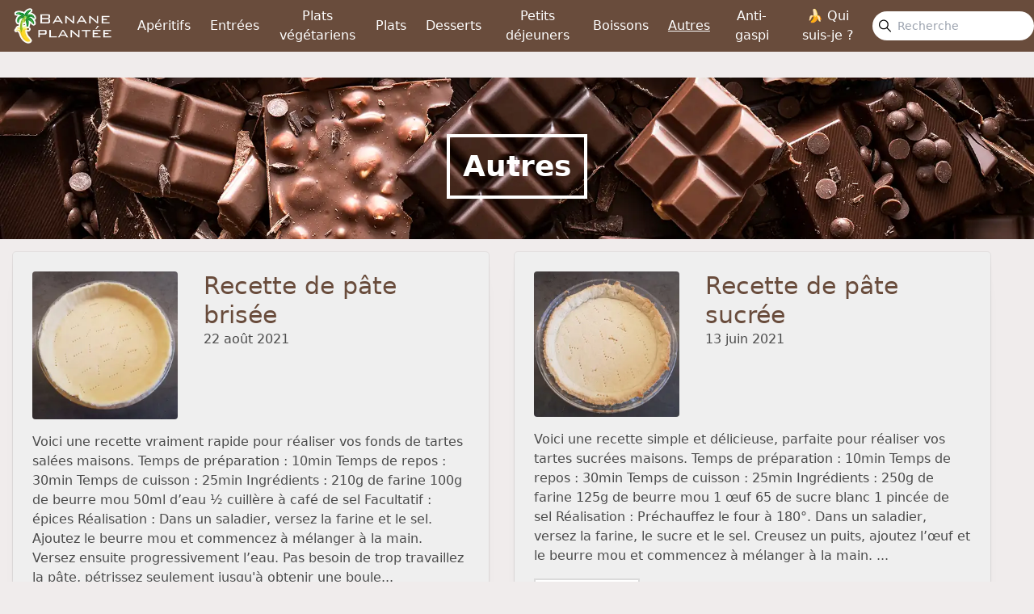

--- FILE ---
content_type: text/html; charset=utf-8
request_url: https://www.banane-plantee.com/tags/autres
body_size: 4553
content:
<!DOCTYPE html><html lang="fr"><head><meta charSet="utf-8"/><meta name="viewport" content="width=device-width, initial-scale=1"/><link rel="preload" as="image" imageSrcSet="/_next/image?url=%2Fbanner.webp&amp;w=640&amp;q=75 640w, /_next/image?url=%2Fbanner.webp&amp;w=750&amp;q=75 750w, /_next/image?url=%2Fbanner.webp&amp;w=828&amp;q=75 828w, /_next/image?url=%2Fbanner.webp&amp;w=1080&amp;q=75 1080w, /_next/image?url=%2Fbanner.webp&amp;w=1200&amp;q=75 1200w, /_next/image?url=%2Fbanner.webp&amp;w=1920&amp;q=75 1920w, /_next/image?url=%2Fbanner.webp&amp;w=2048&amp;q=75 2048w, /_next/image?url=%2Fbanner.webp&amp;w=3840&amp;q=75 3840w" imageSizes="100vw" fetchPriority="high"/><link rel="stylesheet" href="/_next/static/css/e6a6bcb173d9d4cf.css" data-precedence="next"/><link rel="preload" as="script" fetchPriority="low" href="/_next/static/chunks/webpack-9d5737d94fc1bdff.js"/><script src="/_next/static/chunks/fd9d1056-73b9afa6b4e87b4c.js" async=""></script><script src="/_next/static/chunks/742-4784b1a26eef7c50.js" async=""></script><script src="/_next/static/chunks/main-app-42cb53c44db1930f.js" async=""></script><script src="/_next/static/chunks/173-fdeb03ec51f99804.js" async=""></script><script src="/_next/static/chunks/231-2f3796c1cdc987b5.js" async=""></script><script src="/_next/static/chunks/app/tags/%5Btag%5D/page-e9afe4700826399f.js" async=""></script><script src="/_next/static/chunks/app/layout-8a6b655b92560dac.js" async=""></script><meta name="theme-color" content="#694c3c"/><title>Banane Plantée</title><meta name="description" content="Le site de cuisine zéro dechet !"/><meta name="application-name" content="Banane Plantée"/><link rel="manifest" href="/manifest.json" crossorigin="use-credentials"/><meta name="apple-mobile-web-app-capable" content="yes"/><meta name="apple-mobile-web-app-title" content="Banane Plantée"/><meta name="apple-mobile-web-app-status-bar-style" content="default"/><link rel="icon" href="/favicon.ico" type="image/x-icon" sizes="32x32"/><script src="/_next/static/chunks/polyfills-78c92fac7aa8fdd8.js" noModule=""></script></head><body class="bg-[#f0ecec]"><nav role="navigation" aria-label="main-navigation" class="mb-8 bg-candiceBrown text-white block lg:flex items-center justify-center min-h-16"><div class="flex justify-center pt-4 px-3 py-2 lg:pt-2"><a title="Logo" href="/"><img alt="Logo" loading="lazy" width="150" height="50" decoding="async" data-nimg="1" style="color:transparent" srcSet="/_next/image?url=%2Fheader-outline.png&amp;w=256&amp;q=75 1x, /_next/image?url=%2Fheader-outline.png&amp;w=384&amp;q=75 2x" src="/_next/image?url=%2Fheader-outline.png&amp;w=384&amp;q=75"/></a></div><div class="flex items-center justify-center"><div class="flex flex-col"><div class="mx-8 m-6 w-8 h-8 flex lg:hidden justify-around flex-col flex-nowrap z-10"><div class="w-8 h-1 rounded bg-white"></div><div class="w-8 h-1 rounded bg-white"></div><div class="w-8 h-1 rounded bg-white"></div></div><div class="hidden  text-center lg:flex lg:items-center relative"><a class="px-3 py-2  hover:underline" href="/tags/apero">Apéritifs</a><a class="px-3 py-2  hover:underline" href="/tags/entree">Entrées</a><a class="px-3 py-2  hover:underline" href="/tags/vegetarien">Plats végétariens</a><a class="px-3 py-2  hover:underline" href="/tags/plats">Plats</a><a class="px-3 py-2  hover:underline" href="/tags/dessert">Desserts</a><a class="px-3 py-2  hover:underline" href="/tags/petitdej">Petits déjeuners</a><a class="px-3 py-2  hover:underline" href="/tags/boissons">Boissons</a><a class="px-3 py-2 underline hover:underline" href="/tags/autres">Autres</a><a class="px-3 py-2  hover:underline" href="/tags/antigaspi">Anti-gaspi</a><a class="px-3 py-2  hover:underline" href="/presentation">🍌 Qui suis-je ?</a></div></div><div><div class="bg-white flex rounded-full w-[200px] px-2"><img alt="recherche" loading="lazy" width="15" height="20" decoding="async" data-nimg="1" class="search-icon" style="color:transparent" src="/search.svg"/><input type="text" class="text-black border-none outline-none w-[150px] py-2 pl-2 text-sm" placeholder="Recherche" value=""/></div></div></div></nav><div class="max-w-[1344px] mx-auto mb-8"><div><div role="banner" class="m-auto flex h-[200px] relative"><img alt="banniere banane plantee" fetchPriority="high" decoding="async" data-nimg="fill" class="banner" style="position:absolute;height:100%;width:100%;left:0;top:0;right:0;bottom:0;object-fit:cover;color:transparent" sizes="100vw" srcSet="/_next/image?url=%2Fbanner.webp&amp;w=640&amp;q=75 640w, /_next/image?url=%2Fbanner.webp&amp;w=750&amp;q=75 750w, /_next/image?url=%2Fbanner.webp&amp;w=828&amp;q=75 828w, /_next/image?url=%2Fbanner.webp&amp;w=1080&amp;q=75 1080w, /_next/image?url=%2Fbanner.webp&amp;w=1200&amp;q=75 1200w, /_next/image?url=%2Fbanner.webp&amp;w=1920&amp;q=75 1920w, /_next/image?url=%2Fbanner.webp&amp;w=2048&amp;q=75 2048w, /_next/image?url=%2Fbanner.webp&amp;w=3840&amp;q=75 3840w" src="/_next/image?url=%2Fbanner.webp&amp;w=3840&amp;q=75"/><h1 class="border-white border-4 absolute text-center left-1/2 top-[45%] p-4 -translate-x-1/2 -translate-y-[45%] text-white text-4xl font-bold">Autres</h1></div><div class="flex flex-wrap"><article class="bg-[#efefef] rounded text-[#4a4a4a] lg:w-[46%] p-6 m-4 shadow-[0px_0px_0px_1px_rgba(0,0,0,0.06),0px_1px_1px_-0.5px_rgba(0,0,0,0.06),0px_3px_3px_-1.5px_rgba(0,0,0,0.06),_0px_6px_6px_-3px_rgba(0,0,0,0.06),0px_12px_12px_-6px_rgba(0,0,0,0.06),0px_24px_24px_-12px_rgba(0,0,0,0.06)]"><a href="/blog/recette-de-pate-brisee"><header class="block lg:flex mb-4"><img alt="" loading="lazy" width="180" height="180" decoding="async" data-nimg="1" class="mx-auto lg:mx-0 lg:mr-8 rounded" style="color:transparent" srcSet="/_next/image?url=%2Fblog%2Ffond-de-tarte-brisee.jpg&amp;w=256&amp;q=75 1x, /_next/image?url=%2Fblog%2Ffond-de-tarte-brisee.jpg&amp;w=384&amp;q=75 2x" src="/_next/image?url=%2Fblog%2Ffond-de-tarte-brisee.jpg&amp;w=384&amp;q=75"/><div class="flex flex-col"><p class="text-candiceBrown text-3xl">Recette de pâte brisée</p>22 août 2021</div></header><div class="mb-4">
Voici une recette vraiment rapide pour réaliser vos fonds de tartes salées maisons.

 
Temps de préparation : 10min
Temps de repos : 30min
Temps de cuisson : 25min
Ingrédients :

210g de farine
100g de beurre mou
50ml d’eau
½ cuillère à café de sel

Facultatif : épices
Réalisation :
Dans un saladier, versez la farine et le sel.
Ajoutez le beurre mou et commencez à mélanger à la main.
Versez ensuite progressivement l’eau.
Pas besoin de trop travaillez la pâte, pétrissez seulement jusqu'à obtenir une boule...</div><button class="bg-white border-2 border-[#dbdbdb] p-2">Lire l&#x27;article →</button></a></article><article class="bg-[#efefef] rounded text-[#4a4a4a] lg:w-[46%] p-6 m-4 shadow-[0px_0px_0px_1px_rgba(0,0,0,0.06),0px_1px_1px_-0.5px_rgba(0,0,0,0.06),0px_3px_3px_-1.5px_rgba(0,0,0,0.06),_0px_6px_6px_-3px_rgba(0,0,0,0.06),0px_12px_12px_-6px_rgba(0,0,0,0.06),0px_24px_24px_-12px_rgba(0,0,0,0.06)]"><a href="/blog/recette-de-pate-sucree"><header class="block lg:flex mb-4"><img alt="" loading="lazy" width="180" height="180" decoding="async" data-nimg="1" class="mx-auto lg:mx-0 lg:mr-8 rounded" style="color:transparent" srcSet="/_next/image?url=%2Fblog%2Fpate-sucre-cuite-.jpg&amp;w=256&amp;q=75 1x, /_next/image?url=%2Fblog%2Fpate-sucre-cuite-.jpg&amp;w=384&amp;q=75 2x" src="/_next/image?url=%2Fblog%2Fpate-sucre-cuite-.jpg&amp;w=384&amp;q=75"/><div class="flex flex-col"><p class="text-candiceBrown text-3xl">Recette de pâte sucrée </p>13 juin 2021</div></header><div class="mb-4">
Voici une recette simple et délicieuse, parfaite pour réaliser vos tartes sucrées maisons.  


Temps de préparation : 10min
Temps de repos : 30min
Temps de cuisson : 25min
Ingrédients :

250g de farine
125g de beurre mou
1 œuf
65 de sucre blanc
1 pincée de sel

Réalisation :
Préchauffez le four à 180°.
Dans un saladier, versez la farine, le sucre et le sel.
Creusez un puits, ajoutez l’œuf et le beurre mou et commencez à mélanger à la main.
...</div><button class="bg-white border-2 border-[#dbdbdb] p-2">Lire l&#x27;article →</button></a></article><article class="bg-[#efefef] rounded text-[#4a4a4a] lg:w-[46%] p-6 m-4 shadow-[0px_0px_0px_1px_rgba(0,0,0,0.06),0px_1px_1px_-0.5px_rgba(0,0,0,0.06),0px_3px_3px_-1.5px_rgba(0,0,0,0.06),_0px_6px_6px_-3px_rgba(0,0,0,0.06),0px_12px_12px_-6px_rgba(0,0,0,0.06),0px_24px_24px_-12px_rgba(0,0,0,0.06)]"><a href="/blog/recette-pate-a-pizza"><header class="block lg:flex mb-4"><img alt="" loading="lazy" width="180" height="180" decoding="async" data-nimg="1" class="mx-auto lg:mx-0 lg:mr-8 rounded" style="color:transparent" srcSet="/_next/image?url=%2Fblog%2Fpate-pizza-boule.jpg&amp;w=256&amp;q=75 1x, /_next/image?url=%2Fblog%2Fpate-pizza-boule.jpg&amp;w=384&amp;q=75 2x" src="/_next/image?url=%2Fblog%2Fpate-pizza-boule.jpg&amp;w=384&amp;q=75"/><div class="flex flex-col"><p class="text-candiceBrown text-3xl">Recette pâte à pizza</p>1 mars 2021</div></header><div class="mb-4">
Voici la recette d’une pâte à pizza épaisse et moelleuse.


Temps de préparation : 10min
Temps de repos : 30min
Ingrédients :

250g de farine
1 sachet de levure boulangère sèche
1 pincée de sel
2 cuillères à soupe d’huile d’olive
130ml d’eau

Réalisation :
Dans un saladier, versez la farine, la levure et le sel.
Creusez un puits, ajoutez l’huile d’olive et commencez à mélanger à la main.

Ajoutez...</div><button class="bg-white border-2 border-[#dbdbdb] p-2">Lire l&#x27;article →</button></a></article></div></div></div><footer class="bg-candiceBrown text-white items-center flex justify-around"><div class="flex py-8"><a class="bg-white p-1 rounded-full" href="https://www.instagram.com/bananeplantee/"><img alt="instagram" loading="lazy" width="30" height="30" decoding="async" data-nimg="1" style="color:transparent" src="/social/instagram.svg"/></a><a class="bg-white p-1 rounded-full ml-2" href="https://www.pinterest.fr/bananeplantee/"><img alt="pinterest" loading="lazy" width="30" height="30" decoding="async" data-nimg="1" style="color:transparent" src="/social/pinterest.svg"/></a></div></footer><script src="/_next/static/chunks/webpack-9d5737d94fc1bdff.js" async=""></script><script>(self.__next_f=self.__next_f||[]).push([0]);self.__next_f.push([2,null])</script><script>self.__next_f.push([1,"1:HL[\"/_next/static/css/e6a6bcb173d9d4cf.css\",\"style\"]\n"])</script><script>self.__next_f.push([1,"2:I[5751,[],\"\"]\n5:I[9275,[],\"\"]\n7:I[1343,[],\"\"]\n8:I[231,[\"173\",\"static/chunks/173-fdeb03ec51f99804.js\",\"231\",\"static/chunks/231-2f3796c1cdc987b5.js\",\"605\",\"static/chunks/app/tags/%5Btag%5D/page-e9afe4700826399f.js\"],\"\"]\n9:I[8173,[\"173\",\"static/chunks/173-fdeb03ec51f99804.js\",\"231\",\"static/chunks/231-2f3796c1cdc987b5.js\",\"605\",\"static/chunks/app/tags/%5Btag%5D/page-e9afe4700826399f.js\"],\"Image\"]\na:I[7627,[\"173\",\"static/chunks/173-fdeb03ec51f99804.js\",\"231\",\"static/chunks/231-2f3796c1cdc987b5.js\",\"185\",\"static/chunks/app/layout-8a6b655b92560dac.js\"],\"default\"]\nb:I[4434,[\"173\",\"static/chunks/173-fdeb03ec51f99804.js\",\"231\",\"static/chunks/231-2f3796c1cdc987b5.js\",\"185\",\"static/chunks/app/layout-8a6b655b92560dac.js\"],\"default\"]\nd:I[6130,[],\"\"]\n6:[\"tag\",\"autres\",\"d\"]\ne:[]\n"])</script><script>self.__next_f.push([1,"0:[[[\"$\",\"link\",\"0\",{\"rel\":\"stylesheet\",\"href\":\"/_next/static/css/e6a6bcb173d9d4cf.css\",\"precedence\":\"next\",\"crossOrigin\":\"$undefined\"}]],[\"$\",\"$L2\",null,{\"buildId\":\"06CAkltMTCLuWMnBNKM9p\",\"assetPrefix\":\"\",\"initialCanonicalUrl\":\"/tags/autres\",\"initialTree\":[\"\",{\"children\":[\"tags\",{\"children\":[[\"tag\",\"autres\",\"d\"],{\"children\":[\"__PAGE__\",{}]}]}]},\"$undefined\",\"$undefined\",true],\"initialSeedData\":[\"\",{\"children\":[\"tags\",{\"children\":[[\"tag\",\"autres\",\"d\"],{\"children\":[\"__PAGE__\",{},[[\"$L3\",\"$L4\"],null],null]},[\"$\",\"$L5\",null,{\"parallelRouterKey\":\"children\",\"segmentPath\":[\"children\",\"tags\",\"children\",\"$6\",\"children\"],\"error\":\"$undefined\",\"errorStyles\":\"$undefined\",\"errorScripts\":\"$undefined\",\"template\":[\"$\",\"$L7\",null,{}],\"templateStyles\":\"$undefined\",\"templateScripts\":\"$undefined\",\"notFound\":\"$undefined\",\"notFoundStyles\":\"$undefined\",\"styles\":null}],null]},[\"$\",\"$L5\",null,{\"parallelRouterKey\":\"children\",\"segmentPath\":[\"children\",\"tags\",\"children\"],\"error\":\"$undefined\",\"errorStyles\":\"$undefined\",\"errorScripts\":\"$undefined\",\"template\":[\"$\",\"$L7\",null,{}],\"templateStyles\":\"$undefined\",\"templateScripts\":\"$undefined\",\"notFound\":\"$undefined\",\"notFoundStyles\":\"$undefined\",\"styles\":null}],null]},[[\"$\",\"html\",null,{\"lang\":\"fr\",\"children\":[\"$\",\"body\",null,{\"className\":\"bg-[#f0ecec]\",\"children\":[[\"$\",\"nav\",null,{\"role\":\"navigation\",\"aria-label\":\"main-navigation\",\"className\":\"mb-8 bg-candiceBrown text-white block lg:flex items-center justify-center min-h-16\",\"children\":[[\"$\",\"div\",null,{\"className\":\"flex justify-center pt-4 px-3 py-2 lg:pt-2\",\"children\":[\"$\",\"$L8\",null,{\"href\":\"/\",\"title\":\"Logo\",\"children\":[\"$\",\"$L9\",null,{\"width\":150,\"height\":50,\"src\":\"/header-outline.png\",\"alt\":\"Logo\"}]}]}],[\"$\",\"div\",null,{\"className\":\"flex items-center justify-center\",\"children\":[[\"$\",\"div\",null,{\"className\":\"flex flex-col\",\"children\":[\"$\",\"$La\",null,{}]}],[\"$\",\"$Lb\",null,{}]]}]]}],[\"$\",\"div\",null,{\"className\":\"max-w-[1344px] mx-auto mb-8\",\"children\":[\"$\",\"$L5\",null,{\"parallelRouterKey\":\"children\",\"segmentPath\":[\"children\"],\"error\":\"$undefined\",\"errorStyles\":\"$undefined\",\"errorScripts\":\"$undefined\",\"template\":[\"$\",\"$L7\",null,{}],\"templateStyles\":\"$undefined\",\"templateScripts\":\"$undefined\",\"notFound\":[\"$\",\"div\",null,{\"className\":\"p-6 flex items-center flex-col min-h-[500px]\",\"children\":[[\"$\",\"h1\",null,{\"className\":\"text-center\",\"children\":\"Désolé, il n'y a pas de banane sur cette page\"}],[\"$\",\"$L9\",null,{\"className\":\"my-12\",\"height\":150,\"width\":116,\"src\":\"/round-logo.png\",\"alt\":\"logo banane plantee\"}],[\"$\",\"p\",null,{\"children\":[\"$\",\"$L8\",null,{\"className\":\"text-sky-500 underline\",\"href\":\"/\",\"children\":\"Retourner a la page d'acceuil\"}]}]]}],\"notFoundStyles\":[],\"styles\":null}]}],[\"$\",\"footer\",null,{\"className\":\"bg-candiceBrown text-white items-center flex justify-around\",\"children\":[\"$\",\"div\",null,{\"className\":\"flex py-8\",\"children\":[[\"$\",\"a\",null,{\"className\":\"bg-white p-1 rounded-full\",\"href\":\"https://www.instagram.com/bananeplantee/\",\"children\":[\"$\",\"$L9\",null,{\"src\":\"/social/instagram.svg\",\"width\":30,\"height\":30,\"alt\":\"instagram\"}]}],[\"$\",\"a\",null,{\"className\":\"bg-white p-1 rounded-full ml-2\",\"href\":\"https://www.pinterest.fr/bananeplantee/\",\"children\":[\"$\",\"$L9\",null,{\"src\":\"/social/pinterest.svg\",\"width\":30,\"height\":30,\"alt\":\"pinterest\"}]}]]}]}]]}]}],null],null],\"couldBeIntercepted\":false,\"initialHead\":[false,\"$Lc\"],\"globalErrorComponent\":\"$d\",\"missingSlots\":\"$We\"}]]\n"])</script><script>self.__next_f.push([1,"c:[[\"$\",\"meta\",\"0\",{\"name\":\"viewport\",\"content\":\"width=device-width, initial-scale=1\"}],[\"$\",\"meta\",\"1\",{\"name\":\"theme-color\",\"content\":\"#694c3c\"}],[\"$\",\"meta\",\"2\",{\"charSet\":\"utf-8\"}],[\"$\",\"title\",\"3\",{\"children\":\"Banane Plantée\"}],[\"$\",\"meta\",\"4\",{\"name\":\"description\",\"content\":\"Le site de cuisine zéro dechet !\"}],[\"$\",\"meta\",\"5\",{\"name\":\"application-name\",\"content\":\"Banane Plantée\"}],[\"$\",\"link\",\"6\",{\"rel\":\"manifest\",\"href\":\"/manifest.json\",\"crossOrigin\":\"use-credentials\"}],[\"$\",\"meta\",\"7\",{\"name\":\"apple-mobile-web-app-capable\",\"content\":\"yes\"}],[\"$\",\"meta\",\"8\",{\"name\":\"apple-mobile-web-app-title\",\"content\":\"Banane Plantée\"}],[\"$\",\"meta\",\"9\",{\"name\":\"apple-mobile-web-app-status-bar-style\",\"content\":\"default\"}],[\"$\",\"link\",\"10\",{\"rel\":\"icon\",\"href\":\"/favicon.ico\",\"type\":\"image/x-icon\",\"sizes\":\"32x32\"}]]\n3:null\n"])</script><script>self.__next_f.push([1,"f:I[7594,[\"173\",\"static/chunks/173-fdeb03ec51f99804.js\",\"231\",\"static/chunks/231-2f3796c1cdc987b5.js\",\"605\",\"static/chunks/app/tags/%5Btag%5D/page-e9afe4700826399f.js\"],\"default\"]\n"])</script><script>self.__next_f.push([1,"4:[\"$\",\"div\",null,{\"children\":[[\"$\",\"$Lf\",null,{}],[\"$\",\"div\",null,{\"className\":\"flex flex-wrap\",\"children\":[[\"$\",\"article\",\"705\",{\"className\":\"bg-[#efefef] rounded text-[#4a4a4a] lg:w-[46%] p-6 m-4 shadow-[0px_0px_0px_1px_rgba(0,0,0,0.06),0px_1px_1px_-0.5px_rgba(0,0,0,0.06),0px_3px_3px_-1.5px_rgba(0,0,0,0.06),_0px_6px_6px_-3px_rgba(0,0,0,0.06),0px_12px_12px_-6px_rgba(0,0,0,0.06),0px_24px_24px_-12px_rgba(0,0,0,0.06)]\",\"children\":[\"$\",\"$L8\",null,{\"href\":\"/blog/recette-de-pate-brisee\",\"children\":[[\"$\",\"header\",null,{\"className\":\"block lg:flex mb-4\",\"children\":[[\"$\",\"$L9\",null,{\"className\":\"mx-auto lg:mx-0 lg:mr-8 rounded\",\"src\":\"/blog/fond-de-tarte-brisee.jpg\",\"alt\":\"\",\"width\":180,\"height\":180}],[\"$\",\"div\",null,{\"className\":\"flex flex-col\",\"children\":[[\"$\",\"p\",\"705\",{\"className\":\"text-candiceBrown text-3xl\",\"children\":\"Recette de pâte brisée\"}],\"22 août 2021\"]}]]}],[\"$\",\"div\",null,{\"className\":\"mb-4\",\"dangerouslySetInnerHTML\":{\"__html\":\"\\nVoici une recette vraiment rapide pour réaliser vos fonds de tartes salées maisons.\\n\\n \\nTemps de préparation : 10min\\nTemps de repos : 30min\\nTemps de cuisson : 25min\\nIngrédients :\\n\\n210g de farine\\n100g de beurre mou\\n50ml d’eau\\n½ cuillère à café de sel\\n\\nFacultatif : épices\\nRéalisation :\\nDans un saladier, versez la farine et le sel.\\nAjoutez le beurre mou et commencez à mélanger à la main.\\nVersez ensuite progressivement l’eau.\\nPas besoin de trop travaillez la pâte, pétrissez seulement jusqu'à obtenir une boule...\"}}],[\"$\",\"button\",null,{\"className\":\"bg-white border-2 border-[#dbdbdb] p-2\",\"children\":\"Lire l'article →\"}]]}]}],[\"$\",\"article\",\"699\",{\"className\":\"bg-[#efefef] rounded text-[#4a4a4a] lg:w-[46%] p-6 m-4 shadow-[0px_0px_0px_1px_rgba(0,0,0,0.06),0px_1px_1px_-0.5px_rgba(0,0,0,0.06),0px_3px_3px_-1.5px_rgba(0,0,0,0.06),_0px_6px_6px_-3px_rgba(0,0,0,0.06),0px_12px_12px_-6px_rgba(0,0,0,0.06),0px_24px_24px_-12px_rgba(0,0,0,0.06)]\",\"children\":[\"$\",\"$L8\",null,{\"href\":\"/blog/recette-de-pate-sucree\",\"children\":[[\"$\",\"header\",null,{\"className\":\"block lg:flex mb-4\",\"children\":[[\"$\",\"$L9\",null,{\"className\":\"mx-auto lg:mx-0 lg:mr-8 rounded\",\"src\":\"/blog/pate-sucre-cuite-.jpg\",\"alt\":\"\",\"width\":180,\"height\":180}],[\"$\",\"div\",null,{\"className\":\"flex flex-col\",\"children\":[[\"$\",\"p\",\"699\",{\"className\":\"text-candiceBrown text-3xl\",\"children\":\"Recette de pâte sucrée \"}],\"13 juin 2021\"]}]]}],[\"$\",\"div\",null,{\"className\":\"mb-4\",\"dangerouslySetInnerHTML\":{\"__html\":\"\\nVoici une recette simple et délicieuse, parfaite pour réaliser vos tartes sucrées maisons.  \\n\\n\\nTemps de préparation : 10min\\nTemps de repos : 30min\\nTemps de cuisson : 25min\\nIngrédients :\\n\\n250g de farine\\n125g de beurre mou\\n1 œuf\\n65 de sucre blanc\\n1 pincée de sel\\n\\nRéalisation :\\nPréchauffez le four à 180°.\\nDans un saladier, versez la farine, le sucre et le sel.\\nCreusez un puits, ajoutez l’œuf et le beurre mou et commencez à mélanger à la main.\\n...\"}}],[\"$\",\"button\",null,{\"className\":\"bg-white border-2 border-[#dbdbdb] p-2\",\"children\":\"Lire l'article →\"}]]}]}],[\"$\",\"article\",\"677\",{\"className\":\"bg-[#efefef] rounded text-[#4a4a4a] lg:w-[46%] p-6 m-4 shadow-[0px_0px_0px_1px_rgba(0,0,0,0.06),0px_1px_1px_-0.5px_rgba(0,0,0,0.06),0px_3px_3px_-1.5px_rgba(0,0,0,0.06),_0px_6px_6px_-3px_rgba(0,0,0,0.06),0px_12px_12px_-6px_rgba(0,0,0,0.06),0px_24px_24px_-12px_rgba(0,0,0,0.06)]\",\"children\":[\"$\",\"$L8\",null,{\"href\":\"/blog/recette-pate-a-pizza\",\"children\":[[\"$\",\"header\",null,{\"className\":\"block lg:flex mb-4\",\"children\":[[\"$\",\"$L9\",null,{\"className\":\"mx-auto lg:mx-0 lg:mr-8 rounded\",\"src\":\"/blog/pate-pizza-boule.jpg\",\"alt\":\"\",\"width\":180,\"height\":180}],[\"$\",\"div\",null,{\"className\":\"flex flex-col\",\"children\":[[\"$\",\"p\",\"677\",{\"className\":\"text-candiceBrown text-3xl\",\"children\":\"Recette pâte à pizza\"}],\"1 mars 2021\"]}]]}],[\"$\",\"div\",null,{\"className\":\"mb-4\",\"dangerouslySetInnerHTML\":{\"__html\":\"\\nVoici la recette d’une pâte à pizza épaisse et moelleuse.\\n\\n\\nTemps de préparation : 10min\\nTemps de repos : 30min\\nIngrédients :\\n\\n250g de farine\\n1 sachet de levure boulangère sèche\\n1 pincée de sel\\n2 cuillères à soupe d’huile d’olive\\n130ml d’eau\\n\\nRéalisation :\\nDans un saladier, versez la farine, la levure et le sel.\\nCreusez un puits, ajoutez l’huile d’olive et commencez à mélanger à la main.\\n\\nAjoutez...\"}}],[\"$\",\"button\",null,{\"className\":\"bg-white border-2 border-[#dbdbdb] p-2\",\"children\":\"Lire l'article →\"}]]}]}]]}]]}]\n"])</script></body></html>

--- FILE ---
content_type: text/css; charset=utf-8
request_url: https://www.banane-plantee.com/_next/static/css/e6a6bcb173d9d4cf.css
body_size: 3753
content:
/*
! tailwindcss v3.4.3 | MIT License | https://tailwindcss.com
*/*,:after,:before{box-sizing:border-box;border:0 solid #e5e7eb}:after,:before{--tw-content:""}:host,html{line-height:1.5;-webkit-text-size-adjust:100%;-moz-tab-size:4;-o-tab-size:4;tab-size:4;font-family:ui-sans-serif,system-ui,sans-serif,Apple Color Emoji,Segoe UI Emoji,Segoe UI Symbol,Noto Color Emoji;font-feature-settings:normal;font-variation-settings:normal;-webkit-tap-highlight-color:transparent}body{margin:0;line-height:inherit}hr{height:0;color:inherit;border-top-width:1px}abbr:where([title]){-webkit-text-decoration:underline dotted;text-decoration:underline dotted}h1,h2,h3,h4,h5,h6{font-size:inherit;font-weight:inherit}a{color:inherit;text-decoration:inherit}b,strong{font-weight:bolder}code,kbd,pre,samp{font-family:ui-monospace,SFMono-Regular,Menlo,Monaco,Consolas,Liberation Mono,Courier New,monospace;font-feature-settings:normal;font-variation-settings:normal;font-size:1em}small{font-size:80%}sub,sup{font-size:75%;line-height:0;position:relative;vertical-align:baseline}sub{bottom:-.25em}sup{top:-.5em}table{text-indent:0;border-color:inherit;border-collapse:collapse}button,input,optgroup,select,textarea{font-family:inherit;font-feature-settings:inherit;font-variation-settings:inherit;font-size:100%;font-weight:inherit;line-height:inherit;letter-spacing:inherit;color:inherit;margin:0;padding:0}button,select{text-transform:none}button,input:where([type=button]),input:where([type=reset]),input:where([type=submit]){-webkit-appearance:button;background-color:transparent;background-image:none}:-moz-focusring{outline:auto}:-moz-ui-invalid{box-shadow:none}progress{vertical-align:baseline}::-webkit-inner-spin-button,::-webkit-outer-spin-button{height:auto}[type=search]{-webkit-appearance:textfield;outline-offset:-2px}::-webkit-search-decoration{-webkit-appearance:none}::-webkit-file-upload-button{-webkit-appearance:button;font:inherit}summary{display:list-item}blockquote,dd,dl,figure,h1,h2,h3,h4,h5,h6,hr,p,pre{margin:0}fieldset{margin:0}fieldset,legend{padding:0}menu,ol,ul{list-style:none;margin:0;padding:0}dialog{padding:0}textarea{resize:vertical}input::-moz-placeholder,textarea::-moz-placeholder{opacity:1;color:#9ca3af}input::placeholder,textarea::placeholder{opacity:1;color:#9ca3af}[role=button],button{cursor:pointer}:disabled{cursor:default}audio,canvas,embed,iframe,img,object,svg,video{display:block;vertical-align:middle}img,video{max-width:100%;height:auto}[hidden]{display:none}h1{font-size:1.875rem;line-height:2.25rem;font-weight:600;margin-top:1rem;margin-bottom:1rem}h2{font-size:1.5rem;line-height:2rem}h2,h3{font-weight:500;margin-top:1rem;margin-bottom:1rem}h3{font-size:1.25rem;line-height:1.75rem}ul{list-style-type:disc;padding:revert}html{-webkit-font-smoothing:antialiased;-moz-osx-font-smoothing:grayscale;--tw-text-opacity:1;color:rgb(74 74 74/var(--tw-text-opacity))}*,:after,:before{--tw-border-spacing-x:0;--tw-border-spacing-y:0;--tw-translate-x:0;--tw-translate-y:0;--tw-rotate:0;--tw-skew-x:0;--tw-skew-y:0;--tw-scale-x:1;--tw-scale-y:1;--tw-pan-x: ;--tw-pan-y: ;--tw-pinch-zoom: ;--tw-scroll-snap-strictness:proximity;--tw-gradient-from-position: ;--tw-gradient-via-position: ;--tw-gradient-to-position: ;--tw-ordinal: ;--tw-slashed-zero: ;--tw-numeric-figure: ;--tw-numeric-spacing: ;--tw-numeric-fraction: ;--tw-ring-inset: ;--tw-ring-offset-width:0px;--tw-ring-offset-color:#fff;--tw-ring-color:rgba(59,130,246,.5);--tw-ring-offset-shadow:0 0 #0000;--tw-ring-shadow:0 0 #0000;--tw-shadow:0 0 #0000;--tw-shadow-colored:0 0 #0000;--tw-blur: ;--tw-brightness: ;--tw-contrast: ;--tw-grayscale: ;--tw-hue-rotate: ;--tw-invert: ;--tw-saturate: ;--tw-sepia: ;--tw-drop-shadow: ;--tw-backdrop-blur: ;--tw-backdrop-brightness: ;--tw-backdrop-contrast: ;--tw-backdrop-grayscale: ;--tw-backdrop-hue-rotate: ;--tw-backdrop-invert: ;--tw-backdrop-opacity: ;--tw-backdrop-saturate: ;--tw-backdrop-sepia: ;--tw-contain-size: ;--tw-contain-layout: ;--tw-contain-paint: ;--tw-contain-style: }::backdrop{--tw-border-spacing-x:0;--tw-border-spacing-y:0;--tw-translate-x:0;--tw-translate-y:0;--tw-rotate:0;--tw-skew-x:0;--tw-skew-y:0;--tw-scale-x:1;--tw-scale-y:1;--tw-pan-x: ;--tw-pan-y: ;--tw-pinch-zoom: ;--tw-scroll-snap-strictness:proximity;--tw-gradient-from-position: ;--tw-gradient-via-position: ;--tw-gradient-to-position: ;--tw-ordinal: ;--tw-slashed-zero: ;--tw-numeric-figure: ;--tw-numeric-spacing: ;--tw-numeric-fraction: ;--tw-ring-inset: ;--tw-ring-offset-width:0px;--tw-ring-offset-color:#fff;--tw-ring-color:rgba(59,130,246,.5);--tw-ring-offset-shadow:0 0 #0000;--tw-ring-shadow:0 0 #0000;--tw-shadow:0 0 #0000;--tw-shadow-colored:0 0 #0000;--tw-blur: ;--tw-brightness: ;--tw-contrast: ;--tw-grayscale: ;--tw-hue-rotate: ;--tw-invert: ;--tw-saturate: ;--tw-sepia: ;--tw-drop-shadow: ;--tw-backdrop-blur: ;--tw-backdrop-brightness: ;--tw-backdrop-contrast: ;--tw-backdrop-grayscale: ;--tw-backdrop-hue-rotate: ;--tw-backdrop-invert: ;--tw-backdrop-opacity: ;--tw-backdrop-saturate: ;--tw-backdrop-sepia: ;--tw-contain-size: ;--tw-contain-layout: ;--tw-contain-paint: ;--tw-contain-style: }.visible{visibility:visible}.fixed{position:fixed}.absolute{position:absolute}.relative{position:relative}.bottom-4{bottom:1rem}.left-1\/2{left:50%}.top-\[45\%\]{top:45%}.z-10{z-index:10}.m-2{margin:.5rem}.m-4{margin:1rem}.m-6{margin:1.5rem}.m-auto{margin:auto}.mx-8{margin-left:2rem;margin-right:2rem}.mx-auto{margin-left:auto;margin-right:auto}.my-12{margin-top:3rem;margin-bottom:3rem}.my-2{margin-top:.5rem;margin-bottom:.5rem}.my-4{margin-top:1rem;margin-bottom:1rem}.my-8{margin-top:2rem;margin-bottom:2rem}.mb-2{margin-bottom:.5rem}.mb-4{margin-bottom:1rem}.mb-8{margin-bottom:2rem}.me-2{margin-inline-end:.5rem}.ml-2{margin-left:.5rem}.mt-14{margin-top:3.5rem}.mt-3{margin-top:.75rem}.mt-4{margin-top:1rem}.mt-6{margin-top:1.5rem}.mt-8{margin-top:2rem}.line-clamp-3{overflow:hidden;display:-webkit-box;-webkit-box-orient:vertical;-webkit-line-clamp:3}.block{display:block}.flex{display:flex}.table{display:table}.hidden{display:none}.h-1{height:.25rem}.h-8{height:2rem}.h-\[200px\]{height:200px}.h-\[250px\]{height:250px}.min-h-16{min-height:4rem}.min-h-\[500px\]{min-height:500px}.w-1\/3{width:33.333333%}.w-1\/5{width:20%}.w-3\/4{width:75%}.w-8{width:2rem}.w-\[150px\]{width:150px}.w-\[200px\]{width:200px}.w-\[220px\]{width:220px}.w-fit{width:-moz-fit-content;width:fit-content}.max-w-\[1344px\]{max-width:1344px}.flex-none{flex:none}.-translate-x-1\/2{--tw-translate-x:-50%}.-translate-x-1\/2,.-translate-y-\[45\%\]{transform:translate(var(--tw-translate-x),var(--tw-translate-y)) rotate(var(--tw-rotate)) skewX(var(--tw-skew-x)) skewY(var(--tw-skew-y)) scaleX(var(--tw-scale-x)) scaleY(var(--tw-scale-y))}.-translate-y-\[45\%\]{--tw-translate-y:-45%}.list-none{list-style-type:none}.flex-col{flex-direction:column}.flex-wrap{flex-wrap:wrap}.flex-nowrap{flex-wrap:nowrap}.items-center{align-items:center}.justify-center{justify-content:center}.justify-between{justify-content:space-between}.justify-around{justify-content:space-around}.overflow-hidden{overflow:hidden}.break-words{overflow-wrap:break-word}.rounded{border-radius:.25rem}.rounded-2xl{border-radius:1rem}.rounded-full{border-radius:9999px}.rounded-lg{border-radius:.5rem}.border{border-width:1px}.border-2{border-width:2px}.border-4{border-width:4px}.border-dashed{border-style:dashed}.border-none{border-style:none}.border-\[\#dbdbdb\]{--tw-border-opacity:1;border-color:rgb(219 219 219/var(--tw-border-opacity))}.border-black{--tw-border-opacity:1;border-color:rgb(0 0 0/var(--tw-border-opacity))}.border-candiceBrown{--tw-border-opacity:1;border-color:rgb(105 76 60/var(--tw-border-opacity))}.border-gray-300{--tw-border-opacity:1;border-color:rgb(209 213 219/var(--tw-border-opacity))}.border-white{--tw-border-opacity:1;border-color:rgb(255 255 255/var(--tw-border-opacity))}.bg-\[\#efefef\]{--tw-bg-opacity:1;background-color:rgb(239 239 239/var(--tw-bg-opacity))}.bg-\[\#f0ecec\]{--tw-bg-opacity:1;background-color:rgb(240 236 236/var(--tw-bg-opacity))}.bg-candiceBrown{--tw-bg-opacity:1;background-color:rgb(105 76 60/var(--tw-bg-opacity))}.bg-gray-50{--tw-bg-opacity:1;background-color:rgb(249 250 251/var(--tw-bg-opacity))}.bg-green-500{--tw-bg-opacity:1;background-color:rgb(34 197 94/var(--tw-bg-opacity))}.bg-green-700{--tw-bg-opacity:1;background-color:rgb(21 128 61/var(--tw-bg-opacity))}.bg-red-300{--tw-bg-opacity:1;background-color:rgb(252 165 165/var(--tw-bg-opacity))}.bg-stone-100{--tw-bg-opacity:1;background-color:rgb(245 245 244/var(--tw-bg-opacity))}.bg-white{--tw-bg-opacity:1;background-color:rgb(255 255 255/var(--tw-bg-opacity))}.object-cover{-o-object-fit:cover;object-fit:cover}.p-1{padding:.25rem}.p-2{padding:.5rem}.p-2\.5{padding:.625rem}.p-4{padding:1rem}.p-6{padding:1.5rem}.px-2{padding-left:.5rem;padding-right:.5rem}.px-3{padding-left:.75rem;padding-right:.75rem}.px-4{padding-left:1rem;padding-right:1rem}.px-5{padding-left:1.25rem;padding-right:1.25rem}.py-2{padding-top:.5rem;padding-bottom:.5rem}.py-2\.5{padding-top:.625rem;padding-bottom:.625rem}.py-8{padding-top:2rem;padding-bottom:2rem}.pb-16{padding-bottom:4rem}.pl-2{padding-left:.5rem}.pt-4{padding-top:1rem}.pt-8{padding-top:2rem}.text-center{text-align:center}.text-right{text-align:right}.text-2xl{font-size:1.5rem;line-height:2rem}.text-3xl{font-size:1.875rem;line-height:2.25rem}.text-4xl{font-size:2.25rem;line-height:2.5rem}.text-5xl{font-size:3rem;line-height:1}.text-sm{font-size:.875rem;line-height:1.25rem}.font-bold{font-weight:700}.font-medium{font-weight:500}.italic{font-style:italic}.text-\[\#4a4a4a\]{--tw-text-opacity:1;color:rgb(74 74 74/var(--tw-text-opacity))}.text-black{--tw-text-opacity:1;color:rgb(0 0 0/var(--tw-text-opacity))}.text-blue-600{--tw-text-opacity:1;color:rgb(37 99 235/var(--tw-text-opacity))}.text-candiceBrown{--tw-text-opacity:1;color:rgb(105 76 60/var(--tw-text-opacity))}.text-candiceText{--tw-text-opacity:1;color:rgb(74 74 74/var(--tw-text-opacity))}.text-gray-900{--tw-text-opacity:1;color:rgb(17 24 39/var(--tw-text-opacity))}.text-sky-500{--tw-text-opacity:1;color:rgb(14 165 233/var(--tw-text-opacity))}.text-sky-700{--tw-text-opacity:1;color:rgb(3 105 161/var(--tw-text-opacity))}.text-white{--tw-text-opacity:1;color:rgb(255 255 255/var(--tw-text-opacity))}.underline{text-decoration-line:underline}.antialiased{-webkit-font-smoothing:antialiased;-moz-osx-font-smoothing:grayscale}.shadow-\[0px_0px_0px_1px_rgba\(0\2c 0\2c 0\2c 0\.06\)\2c 0px_1px_1px_-0\.5px_rgba\(0\2c 0\2c 0\2c 0\.06\)\2c 0px_3px_3px_-1\.5px_rgba\(0\2c 0\2c 0\2c 0\.06\)\2c _0px_6px_6px_-3px_rgba\(0\2c 0\2c 0\2c 0\.06\)\2c 0px_12px_12px_-6px_rgba\(0\2c 0\2c 0\2c 0\.06\)\2c 0px_24px_24px_-12px_rgba\(0\2c 0\2c 0\2c 0\.06\)\]{--tw-shadow:0px 0px 0px 1px rgba(0,0,0,.06),0px 1px 1px -0.5px rgba(0,0,0,.06),0px 3px 3px -1.5px rgba(0,0,0,.06),0px 6px 6px -3px rgba(0,0,0,.06),0px 12px 12px -6px rgba(0,0,0,.06),0px 24px 24px -12px rgba(0,0,0,.06);--tw-shadow-colored:0px 0px 0px 1px var(--tw-shadow-color),0px 1px 1px -0.5px var(--tw-shadow-color),0px 3px 3px -1.5px var(--tw-shadow-color),0px 6px 6px -3px var(--tw-shadow-color),0px 12px 12px -6px var(--tw-shadow-color),0px 24px 24px -12px var(--tw-shadow-color);box-shadow:var(--tw-ring-offset-shadow,0 0 #0000),var(--tw-ring-shadow,0 0 #0000),var(--tw-shadow)}.outline-none{outline:2px solid transparent;outline-offset:2px}.before\:absolute:before{content:var(--tw-content);position:absolute}.before\:-top-\[9px\]:before{content:var(--tw-content);top:-9px}.before\:left-\[10px\]:before{content:var(--tw-content);left:10px}.before\:z-10:before{content:var(--tw-content);z-index:10}.before\:border-b-\[10px\]:before{content:var(--tw-content);border-bottom-width:10px}.before\:border-l-\[10px\]:before{content:var(--tw-content);border-left-width:10px}.before\:border-r-\[10px\]:before{content:var(--tw-content);border-right-width:10px}.before\:border-solid:before{content:var(--tw-content);border-style:solid}.before\:border-b-white:before{content:var(--tw-content);--tw-border-opacity:1;border-bottom-color:rgb(255 255 255/var(--tw-border-opacity))}.before\:border-l-transparent:before{content:var(--tw-content);border-left-color:transparent}.before\:border-r-transparent:before{content:var(--tw-content);border-right-color:transparent}.hover\:bg-green-800:hover{--tw-bg-opacity:1;background-color:rgb(22 101 52/var(--tw-bg-opacity))}.hover\:text-\[\#a68563\]:hover{--tw-text-opacity:1;color:rgb(166 133 99/var(--tw-text-opacity))}.hover\:underline:hover{text-decoration-line:underline}.focus\:border-blue-500:focus{--tw-border-opacity:1;border-color:rgb(59 130 246/var(--tw-border-opacity))}.focus\:outline-none:focus{outline:2px solid transparent;outline-offset:2px}.focus\:ring-4:focus{--tw-ring-offset-shadow:var(--tw-ring-inset) 0 0 0 var(--tw-ring-offset-width) var(--tw-ring-offset-color);--tw-ring-shadow:var(--tw-ring-inset) 0 0 0 calc(4px + var(--tw-ring-offset-width)) var(--tw-ring-color);box-shadow:var(--tw-ring-offset-shadow),var(--tw-ring-shadow),var(--tw-shadow,0 0 #0000)}.focus\:ring-blue-500:focus{--tw-ring-opacity:1;--tw-ring-color:rgb(59 130 246/var(--tw-ring-opacity))}.focus\:ring-green-300:focus{--tw-ring-opacity:1;--tw-ring-color:rgb(134 239 172/var(--tw-ring-opacity))}@media (min-width:768px){.md\:w-\[400px\]{width:400px}}@media (min-width:1024px){.lg\:mx-0{margin-left:0;margin-right:0}.lg\:mx-24{margin-left:6rem;margin-right:6rem}.lg\:mr-8{margin-right:2rem}.lg\:flex{display:flex}.lg\:grid{display:grid}.lg\:hidden{display:none}.lg\:w-\[46\%\]{width:46%}.lg\:grid-cols-3{grid-template-columns:repeat(3,minmax(0,1fr))}.lg\:items-center{align-items:center}.lg\:gap-4{gap:1rem}.lg\:px-48{padding-left:12rem;padding-right:12rem}.lg\:pt-2{padding-top:.5rem}.lg\:text-5xl{font-size:3rem;line-height:1}.lg\:shadow-\[0_0_8px_4px_\#694c3c\]{--tw-shadow:0 0 8px 4px #694c3c;--tw-shadow-colored:0 0 8px 4px var(--tw-shadow-color);box-shadow:var(--tw-ring-offset-shadow,0 0 #0000),var(--tw-ring-shadow,0 0 #0000),var(--tw-shadow)}}@media (prefers-color-scheme:dark){.dark\:border-gray-600{--tw-border-opacity:1;border-color:rgb(75 85 99/var(--tw-border-opacity))}.dark\:bg-gray-700{--tw-bg-opacity:1;background-color:rgb(55 65 81/var(--tw-bg-opacity))}.dark\:bg-green-600{--tw-bg-opacity:1;background-color:rgb(22 163 74/var(--tw-bg-opacity))}.dark\:text-blue-500{--tw-text-opacity:1;color:rgb(59 130 246/var(--tw-text-opacity))}.dark\:text-white{--tw-text-opacity:1;color:rgb(255 255 255/var(--tw-text-opacity))}.dark\:placeholder-gray-400::-moz-placeholder{--tw-placeholder-opacity:1;color:rgb(156 163 175/var(--tw-placeholder-opacity))}.dark\:placeholder-gray-400::placeholder{--tw-placeholder-opacity:1;color:rgb(156 163 175/var(--tw-placeholder-opacity))}.dark\:hover\:bg-green-700:hover{--tw-bg-opacity:1;background-color:rgb(21 128 61/var(--tw-bg-opacity))}.dark\:focus\:border-blue-500:focus{--tw-border-opacity:1;border-color:rgb(59 130 246/var(--tw-border-opacity))}.dark\:focus\:ring-blue-500:focus{--tw-ring-opacity:1;--tw-ring-color:rgb(59 130 246/var(--tw-ring-opacity))}.dark\:focus\:ring-green-800:focus{--tw-ring-opacity:1;--tw-ring-color:rgb(22 101 52/var(--tw-ring-opacity))}}.\[\&\>h1\]\:text-center>h1{text-align:center}.\[\&\>p\]\:my-8>p{margin-top:2rem;margin-bottom:2rem}.\[\&_img\]\:mx-auto img{margin-left:auto;margin-right:auto}.\[\&_img\]\:my-8 img{margin-top:2rem;margin-bottom:2rem}

--- FILE ---
content_type: application/javascript; charset=utf-8
request_url: https://www.banane-plantee.com/_next/static/chunks/app/layout-8a6b655b92560dac.js
body_size: 10727
content:
(self.webpackChunk_N_E=self.webpackChunk_N_E||[]).push([[185],{5789:function(){},2933:function(e,t,i){Promise.resolve().then(i.t.bind(i,6857,23)),Promise.resolve().then(i.bind(i,7627)),Promise.resolve().then(i.bind(i,4434)),Promise.resolve().then(i.t.bind(i,8173,23)),Promise.resolve().then(i.t.bind(i,231,23))},7627:function(e,t,i){"use strict";i.d(t,{default:function(){return o}});var r=i(7437),s=i(2265),n=i(7138),l=i(5734),a=i(6463);let c=[{href:"/tags/apero",text:"Ap\xe9ritifs"},{href:"/tags/entree",text:"Entr\xe9es"},{href:"/tags/vegetarien",text:"Plats v\xe9g\xe9tariens"},{href:"/tags/plats",text:"Plats"},{href:"/tags/dessert",text:"Desserts"},{href:"/tags/petitdej",text:"Petits d\xe9jeuners"},{href:"/tags/boissons",text:"Boissons"},{href:"/tags/autres",text:"Autres"},{href:"/tags/antigaspi",text:"Anti-gaspi"},{href:"/presentation",text:"".concat(String.fromCodePoint(127820)," Qui suis-je ?")}];function o(){let[e,t]=(0,s.useState)(!1),[i,o]=(0,s.useState)(!1),u=(0,s.useRef)(null),h=(0,s.useRef)(null),d=(0,a.usePathname)();return(0,l.Z)(h,()=>o(!1)),(0,s.useEffect)(()=>{t(!1)},[d]),(0,r.jsxs)(r.Fragment,{children:[(0,r.jsxs)("div",{ref:u,onClick:()=>t(!e),className:"".concat(e?"mx-auto":"mx-8"," m-6 w-8 h-8 flex lg:hidden justify-around flex-col flex-nowrap z-10"),children:[(0,r.jsx)("div",{className:"w-8 h-1 rounded bg-white"}),(0,r.jsx)("div",{className:"w-8 h-1 rounded bg-white"}),(0,r.jsx)("div",{className:"w-8 h-1 rounded bg-white"})]}),(0,r.jsx)("div",{className:"".concat(e?"flex flex-col":"hidden","  text-center lg:flex lg:items-center relative"),children:c.map(e=>(0,r.jsx)(n.default,{className:"px-3 py-2 ".concat(d===e.href?"underline":""," hover:underline"),href:e.href,children:e.text},e.href))})]})}},4434:function(e,t,i){"use strict";i.d(t,{default:function(){return en}});var r,s=i(7437),n=i(2265);function l(e){return void 0===e||e}function a(e){let t=Array(e);for(let i=0;i<e;i++)t[i]=c();return t}function c(){return Object.create(null)}function o(e,t){return t.length-e.length}function u(e){return"string"==typeof e}function h(e){return"object"==typeof e}function d(e){return"function"==typeof e}function f(e,t){var i=g;if(e&&(t&&(e=b(e,t)),this.H&&(e=b(e,this.H)),this.J&&1<e.length&&(e=b(e,this.J)),i||""===i)){if(t=e.split(i),this.filter){e=this.filter,i=t.length;let r=[];for(let s=0,n=0;s<i;s++){let i=t[s];i&&!e[i]&&(r[n++]=i)}e=r}else e=t}return e}let g=/[\p{Z}\p{S}\p{P}\p{C}]+/u,p=/[\u0300-\u036f]/g;function m(e,t){let i=Object.keys(e),r=i.length,s=[],n="",l=0;for(let a=0,c,o;a<r;a++)(o=e[c=i[a]])?(s[l++]=x(t?"(?!\\b)"+c+"(\\b|_)":c),s[l++]=o):n+=(n?"|":"")+c;return n&&(s[l++]=x(t?"(?!\\b)("+n+")(\\b|_)":"("+n+")"),s[l]=""),s}function b(e,t){for(let i=0,r=t.length;i<r&&(e=e.replace(t[i],t[i+1]));i+=2);return e}function x(e){return RegExp(e,"g")}function R(e){let t="",i="";for(let r=0,s=e.length,n;r<s;r++)(n=e[r])!==i&&(t+=i=n);return t}function v(e){return f.call(this,(""+e).toLowerCase(),!1)}let k={},w={};function y(e){j(e,"add"),j(e,"append"),j(e,"search"),j(e,"update"),j(e,"remove")}function j(e,t){e[t+"Async"]=function(){let e;let i=this,r=arguments;var s=r[r.length-1];return d(s)&&(e=s,delete r[r.length-1]),s=new Promise(function(e){setTimeout(function(){i.async=!0;let s=i[t].apply(i,r);i.async=!1,e(s)})}),e?(s.then(e),this):s}}function z(e,t,i,r){let s=e.length,n=[],l,a,o=0;r&&(r=[]);for(let u=s-1;0<=u;u--){let h=e[u],d=h.length,f=c(),g=!l;for(let e=0;e<d;e++){let c=h[e],d=c.length;if(d)for(let e=0,h,p;e<d;e++)if(p=c[e],l){if(l[p]){if(!u){if(i)i--;else if(n[o++]=p,o===t)return n}(u||r)&&(f[p]=1),g=!0}if(r&&(h=(a[p]||0)+1,a[p]=h,h<s)){let e=r[h-2]||(r[h-2]=[]);e[e.length]=p}}else f[p]=1}if(r)l||(a=f);else if(!g)return[];l=f}if(r)for(let e=r.length-1,s,a;0<=e;e--){a=(s=r[e]).length;for(let e=0,r;e<a;e++)if(!l[r=s[e]]){if(i)i--;else if(n[o++]=r,o===t)return n;l[r]=1}}return n}function A(e){this.l=!0!==e&&e,this.cache=c(),this.h=[]}function C(e,t,i){h(e)&&(e=e.query);let r=this.cache.get(e);return r||(r=this.search(e,t,i),this.cache.set(e,r)),r}A.prototype.set=function(e,t){if(!this.cache[e]){var i=this.h.length;for(i===this.l?delete this.cache[this.h[i-1]]:i++,--i;0<i;i--)this.h[i]=this.h[i-1];this.h[0]=e}this.cache[e]=t},A.prototype.get=function(e){let t=this.cache[e];if(this.l&&t&&(e=this.h.indexOf(e))){let t=this.h[e-1];this.h[e-1]=this.h[e],this.h[e]=t}return t};let P={memory:{charset:"latin:extra",D:3,B:4,m:!1},performance:{D:3,B:3,s:!1,context:{depth:2,D:1}},match:{charset:"latin:extra",G:"reverse"},score:{charset:"latin:advanced",D:20,B:3,context:{depth:3,D:9}},default:{}};function N(e,t,i,r,s,n,l,a){setTimeout(function(){let c=e(i?i+"."+r:r,JSON.stringify(l));c&&c.then?c.then(function(){t.export(e,t,i,s,n+1,a)}):t.export(e,t,i,s,n+1,a)})}function O(e,t){if(!(this instanceof O))return new O(e);if(e){u(e)?e=P[e]:(i=e.preset)&&(e=Object.assign({},i[i],e)),i=e.charset;var i,r=e.lang;u(i)&&(-1===i.indexOf(":")&&(i+=":default"),i=w[i]),u(r)&&(r=k[r])}else e={};let s,n,o=e.context||{};if(this.encode=e.encode||i&&i.encode||v,this.register=t||c(),this.D=s=e.resolution||9,this.G=t=i&&i.G||e.tokenize||"strict",this.depth="strict"===t&&o.depth,this.l=l(o.bidirectional),this.s=n=l(e.optimize),this.m=l(e.fastupdate),this.B=e.minlength||1,this.C=e.boost,this.map=n?a(s):c(),this.A=s=o.resolution||1,this.h=n?a(s):c(),this.F=i&&i.F||e.rtl,this.H=(t=e.matcher||r&&r.H)&&m(t,!1),this.J=(t=e.stemmer||r&&r.J)&&m(t,!0),i=t=e.filter||r&&r.filter){i=t,r=c();for(let e=0,t=i.length;e<t;e++)r[i[e]]=1;i=r}this.filter=i,this.cache=(t=e.cache)&&new A(t)}function S(e,t,i,r,s){return i&&1<e?t+(r||0)<=e?i+(s||0):(e-1)/(t+(r||0))*(i+(s||0))+1|0:0}function F(e,t,i,r,s,n,l){let a=l?e.h:e.map;(!t[i]||l&&!t[i][l])&&(e.s&&(a=a[r]),l?((t=t[i]||(t[i]=c()))[l]=1,a=a[l]||(a[l]=c())):t[i]=1,a=a[i]||(a[i]=[]),e.s||(a=a[r]||(a[r]=[])),n&&a.includes(s)||(a[a.length]=s,e.m&&((e=e.register[s]||(e.register[s]=[]))[e.length]=a)))}function _(e,t,i,r,s,n,l,a){let c=[],o=a?e.h:e.map;if(e.s||(o=D(o,l,a,e.l)),o){let i=0,u=Math.min(o.length,a?e.A:e.D);for(let t=0,h=0,d,f;t<u&&(!(d=o[t])||(e.s&&(d=D(d,l,a,e.l)),s&&d&&n&&((f=d.length)<=s?(s-=f,d=null):(d=d.slice(s),s=0)),!d||(c[i++]=d,!n||!((h+=d.length)>=r))));t++);if(i)return n?B(c,r,0):void(t[t.length]=c)}return!i&&c}function B(e,t,i){return e=1===e.length?e[0]:[].concat.apply([],e),i||e.length>t?e.slice(i,i+t):e}function D(e,t,i,r){return e=i?(e=e[(r=r&&t>i)?t:i])&&e[r?i:t]:e[t]}function E(e,t,i,r,s){let n=0;if(e.constructor===Array){if(s)-1!==(t=e.indexOf(t))?1<e.length&&(e.splice(t,1),n++):n++;else{s=Math.min(e.length,i);for(let l=0,a;l<s;l++)(a=e[l])&&(n=E(a,t,i,r,s),r||n||delete e[l])}}else for(let l in e)(n=E(e[l],t,i,r,s))||delete e[l];return n}function G(e){e=e.data;var t=self._index;let i=e.args;var r=e.task;"init"===r?(r=e.options||{},e=e.factory,t=r.encode,r.cache=!1,t&&0===t.indexOf("function")&&(r.encode=Function("return "+t)()),e?(Function("return "+e)()(self),self._index=new self.FlexSearch.Index(r),delete self.FlexSearch):self._index=new O(r)):(e=e.id,t=t[r].apply(t,i),postMessage("search"===r?{id:e,msg:t}:{id:e}))}(r=O.prototype).append=function(e,t){return this.add(e,t,!0)},r.add=function(e,t,i,r){if(t&&(e||0===e)){if(!r&&!i&&this.register[e])return this.update(e,t);if(r=(t=this.encode(t)).length){let u=c(),h=c(),d=this.depth,f=this.D;for(let g=0;g<r;g++){let p=t[this.F?r-1-g:g];var s=p.length;if(p&&s>=this.B&&(d||!h[p])){var n=S(f,r,g),l="";switch(this.G){case"full":if(2<s){for(n=0;n<s;n++)for(var a=s;a>n;a--)if(a-n>=this.B){var o=S(f,r,g,s,n);F(this,h,l=p.substring(n,a),o,e,i)}break}case"reverse":if(1<s){for(a=s-1;0<a;a--)(l=p[a]+l).length>=this.B&&F(this,h,l,S(f,r,g,s,a),e,i);l=""}case"forward":if(1<s){for(a=0;a<s;a++)(l+=p[a]).length>=this.B&&F(this,h,l,n,e,i);break}default:if(this.C&&(n=Math.min(n/this.C(t,p,g)|0,f-1)),F(this,h,p,n,e,i),d&&1<r&&g<r-1){for(s=c(),l=this.A,n=p,a=Math.min(d+1,r-g),s[n]=1,o=1;o<a;o++)if((p=t[this.F?r-1-g-o:g+o])&&p.length>=this.B&&!s[p]){s[p]=1;let t=this.l&&p>n;F(this,u,t?n:p,S(l+(r/2>l?0:1),r,g,a-1,o-1),e,i,t?p:n)}}}}}this.m||(this.register[e]=1)}}return this},r.search=function(e,t,i){let r,s,n;i||(!t&&h(e)?e=(i=e).query:h(t)&&(i=t));let l=[],a,u,d=0;if(i){e=i.query||e,t=i.limit,d=i.offset||0;var f=i.context;u=i.suggest}if(e&&1<(a=(e=this.encode(""+e)).length)){i=c();var g=[];for(let t=0,r=0,s;t<a;t++)if((s=e[t])&&s.length>=this.B&&!i[s]){if(!this.s&&!u&&!this.map[s])return l;g[r++]=s,i[s]=1}a=(e=g).length}if(!a)return l;for(t||(t=100),f=this.depth&&1<a&&!1!==f,i=0,f?(r=e[0],i=1):1<a&&e.sort(o);i<a;i++){if(n=e[i],f?(s=_(this,l,u,t,d,2===a,n,r),u&&!1===s&&l.length||(r=n)):s=_(this,l,u,t,d,1===a,n),s)return s;if(u&&i===a-1){if(!(g=l.length)){if(f){f=0,i=-1;continue}return l}if(1===g)return B(l[0],t,d)}}return z(l,t,d,u)},r.contain=function(e){return!!this.register[e]},r.update=function(e,t){return this.remove(e).add(e,t)},r.remove=function(e,t){let i=this.register[e];if(i){if(this.m)for(let t=0,r;t<i.length;t++)(r=i[t]).splice(r.indexOf(e),1);else E(this.map,e,this.D,this.s),this.depth&&E(this.h,e,this.A,this.s);if(t||delete this.register[e],this.cache){t=this.cache;for(let i=0,r;i<t.h.length;i++)r=t.h[i],t.cache[r].includes(e)&&(t.h.splice(i--,1),delete t.cache[r])}}return this},r.searchCache=C,r.export=function(e,t,i,r,s,n){let l,a,o=!0;switch(void 0===n&&(o=new Promise(e=>{n=e})),s||(s=0)){case 0:if(l="reg",this.m)for(let e in a=c(),this.register)a[e]=1;else a=this.register;break;case 1:l="cfg",a={doc:0,opt:this.s?1:0};break;case 2:l="map",a=this.map;break;case 3:l="ctx",a=this.h;break;default:void 0===i&&n&&n();return}return N(e,t||this,i,l,r,s,a,n),o},r.import=function(e,t){if(t)switch(u(t)&&(t=JSON.parse(t)),e){case"cfg":this.s=!!t.opt;break;case"reg":this.m=!1,this.register=t;break;case"map":this.map=t;break;case"ctx":this.h=t}},y(O.prototype);let I=0;function L(e){var t;if(!(this instanceof L))return new L(e);e?d(t=e.encode)&&(e.encode=t.toString()):e={},(t=(self||window)._factory)&&(t=t.toString());let r="undefined"==typeof window&&self.exports,s=this;this.o=function(e,t,r){let s;try{s=t?new(i(5789)).Worker("//node/node.js"):e?new Worker(URL.createObjectURL(new Blob(["onmessage="+G.toString()],{type:"text/javascript"}))):new Worker(u(r)?r:"worker/worker.js",{type:"module"})}catch(e){}return s}(t,r,e.worker),this.h=c(),this.o&&(r?this.o.on("message",function(e){s.h[e.id](e.msg),delete s.h[e.id]}):this.o.onmessage=function(e){e=e.data,s.h[e.id](e.msg),delete s.h[e.id]},this.o.postMessage({task:"init",factory:t,options:e}))}function M(e){L.prototype[e]=L.prototype[e+"Async"]=function(){let t;let i=this,r=[].slice.call(arguments);var s=r[r.length-1];return d(s)&&(t=s,r.splice(r.length-1,1)),s=new Promise(function(t){setTimeout(function(){i.h[++I]=t,i.o.postMessage({task:e,id:I,args:r})})}),t?(s.then(t),this):s}}function q(e){if(!(this instanceof q))return new q(e);var t,i=e.document||e.doc||e;this.K=[],this.h=[],this.A=[],this.register=c(),this.key=(t=i.key||i.id)&&J(t,this.A)||"id",this.m=l(e.fastupdate),this.C=(t=i.store)&&!0!==t&&[],this.store=t&&c(),this.I=(t=i.tag)&&J(t,this.A),this.l=t&&c(),this.cache=(t=e.cache)&&new A(t),e.cache=!1,this.o=e.worker,this.async=!1,t=c();let r=i.index||i.field||i;u(r)&&(r=[r]);for(let i=0,s,n;i<r.length;i++)u(s=r[i])||(n=s,s=s.field),n=h(n)?Object.assign({},e,n):e,this.o&&(t[s]=new L(n),t[s].o||(this.o=!1)),this.o||(t[s]=new O(n,this.register)),this.K[i]=J(s,this.A),this.h[i]=s;if(this.C)for(u(e=i.store)&&(e=[e]),i=0;i<e.length;i++)this.C[i]=J(e[i],this.A);this.index=t}function J(e,t){let i=e.split(":"),r=0;for(let s=0;s<i.length;s++)0<=(e=i[s]).indexOf("[]")&&(e=e.substring(0,e.length-2))&&(t[r]=!0),e&&(i[r++]=e);return r<i.length&&(i.length=r),1<r?i:i[0]}function H(e,t){if(u(t))e=e[t];else for(let i=0;e&&i<t.length;i++)e=e[t[i]];return e}function K(e,t,i,r){let s=this.l[e],n=s&&s.length-i;if(n&&0<n)return(n>t||i)&&(s=s.slice(i,i+t)),r&&(s=T.call(this,s)),{tag:e,result:s}}function T(e){let t=Array(e.length);for(let i=0,r;i<e.length;i++)r=e[i],t[i]={id:r,doc:this.store[r]};return t}M("add"),M("append"),M("search"),M("update"),M("remove"),(r=q.prototype).add=function(e,t,i){if(h(e)&&(e=H(t=e,this.key)),t&&(e||0===e)){if(!i&&this.register[e])return this.update(e,t);for(let r=0,s,n;r<this.h.length;r++)n=this.h[r],u(s=this.K[r])&&(s=[s]),function e(t,i,r,s,n,l,a,c){if(t=t[a]){if(s===i.length-1){if(t.constructor===Array){if(r[s]){for(i=0;i<t.length;i++)n.add(l,t[i],!0,!0);return}t=t.join(" ")}n.add(l,t,c,!0)}else if(t.constructor===Array)for(a=0;a<t.length;a++)e(t,i,r,s,n,l,a,c);else a=i[++s],e(t,i,r,s,n,l,a,c)}}(t,s,this.A,0,this.index[n],e,s[0],i);if(this.I){let r=H(t,this.I),s=c();u(r)&&(r=[r]);for(let t=0,n,l;t<r.length;t++)if(!s[n=r[t]]&&(s[n]=1,l=this.l[n]||(this.l[n]=[]),!i||!l.includes(e))&&(l[l.length]=e,this.m)){let t=this.register[e]||(this.register[e]=[]);t[t.length]=l}}if(this.store&&(!i||!this.store[e])){let i;if(this.C){i=c();for(let e=0,r;e<this.C.length;e++)u(r=this.C[e])?i[r]=t[r]:function e(t,i,r,s,n){if(t=t[n],s===r.length-1)i[n]=t;else if(t){if(t.constructor===Array)for(i=i[n]=Array(t.length),n=0;n<t.length;n++)e(t,i,r,s,n);else i=i[n]||(i[n]=c()),n=r[++s],e(t,i,r,s,n)}}(t,i,r,0,r[0])}this.store[e]=i||t}}return this},r.append=function(e,t){return this.add(e,t,!0)},r.update=function(e,t){return this.remove(e).add(e,t)},r.remove=function(e){if(h(e)&&(e=H(e,this.key)),this.register[e]){for(var t=0;t<this.h.length&&(this.index[this.h[t]].remove(e,!this.o),!this.m);t++);if(this.I&&!this.m)for(let i in this.l){let r=(t=this.l[i]).indexOf(e);-1!==r&&(1<t.length?t.splice(r,1):delete this.l[i])}this.store&&delete this.store[e],delete this.register[e]}return this},r.search=function(e,t,i,r){i||(!t&&h(e)?(i=e,e=""):h(t)&&(i=t,t=0));let s=[],n=[],l,a,o,d,f,g,p=0;if(i){if(i.constructor===Array)o=i,i=null;else{if(e=i.query||e,o=(l=i.pluck)||i.index||i.field,d=i.tag,a=this.store&&i.enrich,f="and"===i.bool,t=i.limit||t||100,g=i.offset||0,d&&(u(d)&&(d=[d]),!e)){for(let e=0,i;e<d.length;e++)(i=K.call(this,d[e],t,g,a))&&(s[s.length]=i,p++);return p?s:[]}u(o)&&(o=[o])}}o||(o=this.h),f=f&&(1<o.length||d&&1<d.length);let m=!r&&(this.o||this.async)&&[];for(let l=0,h,b,x;l<o.length;l++){let R;if(u(b=o[l])||(b=(R=b).field,e=R.query||e,t=R.limit||t,a=R.enrich||a),m)m[l]=this.index[b].searchAsync(e,t,R||i);else{if(x=(h=r?r[l]:this.index[b].search(e,t,R||i))&&h.length,d&&x){let e=[],i=0;f&&(e[0]=[h]);for(let t=0,r,s;t<d.length;t++)r=d[t],(x=(s=this.l[r])&&s.length)&&(i++,e[e.length]=f?[s]:s);i&&(x=(h=f?z(e,t||100,g||0):function(e,t){let i=c(),r=c(),s=[];for(let t=0;t<e.length;t++)i[e[t]]=1;for(let e=0,n;e<t.length;e++){n=t[e];for(let e=0,t;e<n.length;e++)i[t=n[e]]&&!r[t]&&(r[t]=1,s[s.length]=t)}return s}(h,e)).length)}if(x)n[p]=b,s[p++]=h;else if(f)return[]}}if(m){let r=this;return new Promise(function(s){Promise.all(m).then(function(n){s(r.search(e,t,i,n))})})}if(!p)return[];if(l&&(!a||!this.store))return s[0];for(let e=0,t;e<n.length;e++){if((t=s[e]).length&&a&&(t=T.call(this,t)),l)return t;s[e]={field:n[e],result:t}}return s},r.contain=function(e){return!!this.register[e]},r.get=function(e){return this.store[e]},r.set=function(e,t){return this.store[e]=t,this},r.searchCache=C,r.export=function(e,t,i,r,s,n){let l;if(void 0===n&&(l=new Promise(e=>{n=e})),s||(s=0),r||(r=0),r<this.h.length){let i=this.h[r],l=this.index[i];t=this,setTimeout(function(){l.export(e,t,s?i:"",r,s++,n)||(r++,s=1,t.export(e,t,i,r,s,n))})}else{let t,l;switch(s){case 1:t="tag",l=this.l,i=null;break;case 2:t="store",l=this.store,i=null;break;default:n();return}N(e,this,i,t,r,s,l,n)}return l},r.import=function(e,t){if(t)switch(u(t)&&(t=JSON.parse(t)),e){case"tag":this.l=t;break;case"reg":this.m=!1,this.register=t;for(let e=0,i;e<this.h.length;e++)(i=this.index[this.h[e]]).register=t,i.m=!1;break;case"store":this.store=t;break;default:let i=(e=e.split("."))[0];e=e[1],i&&e&&this.index[i].import(e,t)}},y(q.prototype);let W=[x("[\xe0\xe1\xe2\xe3\xe4\xe5]"),"a",x("[\xe8\xe9\xea\xeb]"),"e",x("[\xec\xed\xee\xef]"),"i",x("[\xf2\xf3\xf4\xf5\xf6ő]"),"o",x("[\xf9\xfa\xfb\xfcű]"),"u",x("[\xfdŷ\xff]"),"y",x("\xf1"),"n",x("[\xe7c]"),"k",x("\xdf"),"s",x(" & ")," and "];function Z(e){var t=e=""+e;return t.normalize&&(t=t.normalize("NFD").replace(p,"")),f.call(this,t.toLowerCase(),!e.normalize&&W)}let U=/[^a-z0-9]+/,Q={b:"p",v:"f",w:"f",z:"s",x:"s",ß:"s",d:"t",n:"m",c:"k",g:"k",j:"k",q:"k",i:"e",y:"e",u:"o"};function V(e){e=Z.call(this,e).join(" ");let t=[];if(e){let i=e.split(U),r=i.length;for(let s=0,n,l=0;s<r;s++)if((e=i[s])&&(!this.filter||!this.filter[e])){let i=Q[n=e[0]]||n,r=i;for(let t=1;t<e.length;t++){let s=Q[n=e[t]]||n;s&&s!==r&&(i+=s,r=s)}t[l++]=i}}return t}let X=[x("ae"),"a",x("oe"),"o",x("sh"),"s",x("th"),"t",x("ph"),"f",x("pf"),"f",x("(?![aeo])h(?![aeo])"),"",x("(?!^[aeo])h(?!^[aeo])"),""];function Y(e,t){return e&&(2<(e=V.call(this,e).join(" ")).length&&(e=b(e,X)),t||(1<e.length&&(e=R(e)),e&&(e=e.split(" ")))),e||[]}let $=x("(?!\\b)[aeo]");w["latin:default"]={encode:v,F:!1,G:""},w["latin:simple"]={encode:Z,F:!1,G:""},w["latin:balance"]={encode:V,F:!1,G:"strict"},w["latin:advanced"]={encode:Y,F:!1,G:""},w["latin:extra"]={encode:function(e){return e&&(1<(e=Y.call(this,e,!0)).length&&(e=e.replace($,"")),1<e.length&&(e=R(e)),e&&(e=e.split(" "))),e||[]},F:!1,G:""};var ee=i(6648),et=i(7138),ei=JSON.parse('[{"id":0,"title":"Recette flammekueche","slug":"recette-flammekueche"},{"id":1,"title":"Recette de g\xe2teau pommes-noisettes","slug":"recette-de-gateau-pommes-noisettes"},{"id":2,"title":"Recette de porridge overnight ultra rapide","slug":"recette-de-porridge-overnight-ultra-rapide"},{"id":3,"title":"Recette cake moelleux au chocolat – nappage chocolat et noix de coco ","slug":"recette-cake-moelleux-au-chocolat--nappage-chocolat-et-noix-de-coco"},{"id":4,"title":"Recette galettes de brocoli","slug":"recette-galettes-de-brocoli"},{"id":5,"title":"Recette boissons chaudes","slug":"recette-boissons-chaudes"},{"id":6,"title":"Recette œufs cocottes au lard","slug":"recette-ufs-cocottes-au-lard"},{"id":7,"title":"Recette cookies au chocolat ","slug":"recette-cookies-au-chocolat"},{"id":8,"title":"Recette brochettes de saumon marin\xe9es","slug":"recette-brochettes-de-saumon-marinees"},{"id":9,"title":"Recette galette aux flocons d’avoine","slug":"recette-galette-aux-flocons-davoine"},{"id":10,"title":"  Recette cake sal\xe9","slug":"recette-cake-sale"},{"id":11,"title":"Recette blinis maison","slug":"recette-blinis-maison"},{"id":12,"title":"  Recette flan \xe0 la cardamome et \xe0 la fleur d’oranger","slug":"recette-flan-a-la-cardamome-et-a-la-fleur-doranger"},{"id":13,"title":"Recette g\xe2teau marbr\xe9","slug":"recette-gateau-marbre"},{"id":14,"title":"Recette galettes de ma\xefs","slug":"recette-galettes-de-mais"},{"id":15,"title":"Recette granola maison  ","slug":"recette-granola-maison"},{"id":16,"title":"Recette banana bread","slug":"recette-banana-bread"},{"id":17,"title":"  Recette compote de pommes et de m\xfbres","slug":"recette-compote-de-pommes-et-de-mures"},{"id":18,"title":"Recette cr\xe8me dessert au chocolat","slug":"recette-creme-dessert-au-chocolat"},{"id":19,"title":"Recette d’aubergines \xe0 la tomate r\xf4tie au four","slug":"recette-daubergines-a-la-tomate-rotie-au-four"},{"id":20,"title":"Recette dessert abricot fromage blanc","slug":"recette-dessert-abricot-fromage-blanc"},{"id":21,"title":"Recette de p\xe2te bris\xe9e","slug":"recette-de-pate-brisee"},{"id":22,"title":"Recette bagel saumon avocat ","slug":"recette-bagel-saumon-avocat"},{"id":23,"title":"Recette guacamole","slug":"recette-guacamole"},{"id":24,"title":"Recette croissant jambon fromage","slug":"recette-croissant-jambon-fromage"},{"id":25,"title":"Recette madeleines fourr\xe9es \xe0 la p\xe2te \xe0 tartiner","slug":"recette-madeleines-fourrees-a-la-pate-a-tartiner"},{"id":26,"title":"Recette haricots verts \xe0 la tomate","slug":"recette-haricots-verts-a-la-tomate"},{"id":27,"title":"Recette de tarte aux fruits rouges ","slug":"recette-de-tarte-aux-fruits-rouges"},{"id":28,"title":"Recette de p\xe2te sucr\xe9e ","slug":"recette-de-pate-sucree"},{"id":29,"title":"Recette gratin de gnocchi \xe0 la tomate","slug":"recette-gratin-de-gnocchi-a-la-tomate"},{"id":30,"title":"  Recette de th\xe9 glac\xe9 \xe0 la p\xeache","slug":"recette-de-the-glace-a-la-peche"},{"id":31,"title":"Recette taboul\xe9 de chou-fleur","slug":"recette-taboule-de-chou-fleur"},{"id":32,"title":"Recette Mug cake au chocolat","slug":"recette-mug-cake-au-chocolat"},{"id":33,"title":"Recette de financiers aux amandes","slug":"recette-de-financiers-aux-amandes"},{"id":34,"title":"Recette patates douces r\xf4ties au thym","slug":"recette-patates-douces-roties-au-thym"},{"id":35,"title":"Recette p\xe2tes au chorizo","slug":"recette-pates-au-chorizo"},{"id":36,"title":"Recette de base du porridge","slug":"recette-de-base-du-porridge"},{"id":37,"title":"Recette brookies","slug":"recette-brookies"},{"id":38,"title":"Recette de chili con carne","slug":"recette-de-chili-con-carne"},{"id":39,"title":"Recette g\xe2teau brownie et cr\xe8me mascarpone ","slug":"recette-gateau-brownie-et-creme-mascarpone"},{"id":40,"title":"Recette blondie aux framboises","slug":"recette-blondie-aux-framboises"},{"id":41,"title":"Recette gaufres sal\xe9es aux \xe9pinards et fromage de ch\xe8vre","slug":"recette-gaufres-salees-aux-epinards-et-fromage-de-chevre"},{"id":42,"title":"Recette bricks de viande hach\xe9e et de fromage kiri","slug":"recette-bricks-de-viande-hachee-et-de-fromage-kiri"},{"id":43,"title":"Recette milkshake \xe0 la banane","slug":"recette-milkshake-a-la-banane"},{"id":44,"title":"Recette pain au ma\xefs – graines de tournesol","slug":"recette-pain-au-mais--graines-de-tournesol"},{"id":45,"title":"Recette pizza roquette et burrata ","slug":"recette-pizza-roquette-et-burrata"},{"id":46,"title":"Recette tiramisu chocolat sp\xe9culos","slug":"recette-tiramisu-chocolat-speculos"},{"id":47,"title":"Fabrication de ses produits m\xe9nagers","slug":"fabrication-de-ses-produits-menagers"},{"id":48,"title":"Recette muffin chocolat - cœur p\xe2te \xe0 tartiner","slug":"recette-muffin-chocolat---cur-pate-a-tartiner"},{"id":49,"title":"Recette flan aux oeufs","slug":"recette-flan-aux-oeufs"},{"id":50,"title":"Recette pancake \xe0 la banane","slug":"recette-pancake-a-la-banane"},{"id":51,"title":"Recette p\xe2te \xe0 pizza","slug":"recette-pate-a-pizza"},{"id":52,"title":"Recette pizza au pesto vert ","slug":"recette-pizza-au-pesto-vert"},{"id":53,"title":"Recette pain de seigle","slug":"recette-pain-de-seigle"},{"id":54,"title":"Recette omelette sucr\xe9e ","slug":"recette-omelette-sucree"},{"id":55,"title":"Recette brioche aux pralines roses","slug":"recette-brioche-aux-pralines-roses"},{"id":56,"title":"Recette carrot cake sal\xe9","slug":"recette-carrot-cake-sale"},{"id":57,"title":"Recette Kinder Country maison ","slug":"recette-kinder-country-maison"},{"id":58,"title":"Astuce\xa0: Comment nettoyer ses bocaux en verre ?","slug":"astuce-comment-nettoyer-ses-bocaux-en-verre-"},{"id":59,"title":"Recette flan p\xe2tissier ","slug":"recette-flan-patissier"},{"id":60,"title":"Recette fondant au chocolat","slug":"recette-fondant-au-chocolat"},{"id":61,"title":"  Recette galette des rois \xe0 la noisette","slug":"recette-galette-des-rois-a-la-noisette"},{"id":62,"title":"Recette de churros","slug":"recette-de-churros"},{"id":63,"title":"Recette anti gaspi-botte de persil","slug":"recette-anti-gaspi-botte-de-persil"},{"id":64,"title":"Recette indienne du butter chicken ","slug":"recette-indienne-du-butter-chicken"},{"id":65,"title":"Recette nuggets de poulet ","slug":"recette-nuggets-de-poulet"},{"id":66,"title":"Recette feuillet\xe9 poireaux et truite fum\xe9e","slug":"recette-feuillete-poireaux-et-truite-fumee"},{"id":67,"title":"Recette \xe9toile feuillet\xe9e pomme et coing","slug":"recette-etoile-feuilletee-pomme-et-coing"},{"id":68,"title":"Recette bricks banane-p\xe2te \xe0 tartiner ","slug":"recette-bricks-banane-pate-a-tartiner"},{"id":69,"title":"Recette pancakes ","slug":"recette-pancakes"},{"id":70,"title":"No\xebl z\xe9ro d\xe9chet","slug":"noel-zero-dechet"},{"id":71,"title":"Recette galette pomme de terre – courgette","slug":"recette-galette-pomme-de-terre--courgette"},{"id":72,"title":"Recette cookies aux 3 chocolats ","slug":"recette-cookies-aux-3-chocolats"},{"id":73,"title":"Recette brownie beurre de cacahu\xe8te noix","slug":"recette-brownie-beurre-de-cacahuete-noix"},{"id":74,"title":"Recette barres de c\xe9r\xe9ales ","slug":"recette-barres-de-cereales"},{"id":75,"title":"  Recette salade perles de bl\xe9 de la mer","slug":"recette-salade-perles-de-ble-de-la-mer"},{"id":76,"title":"Recette tarte \xe9pinard, ch\xe8vre et noix","slug":"recette-tarte-epinard-chevre-et-noix"},{"id":77,"title":"Recette popcorn sal\xe9 au paprika fum\xe9","slug":"recette-popcorn-sale-au-paprika-fume"},{"id":78,"title":"Recette soupe de nouilles de udon au boeuf ","slug":"recette-soupe-de-nouilles-de-udon-au-boeuf"},{"id":79,"title":"Recette galette petit-d\xe9jeuner sans gluten ","slug":"recette-galette-petit-dejeuner-sans-gluten"},{"id":80,"title":"D\xe9jeuner au travail z\xe9ro d\xe9chet","slug":"dejeuner-au-travail-zero-dechet"},{"id":81,"title":"Recette g\xe2teau de semoule ","slug":"recette-gateau-de-semoule"},{"id":82,"title":"Recette dessert au tapioca et lait de coco ","slug":"recette-dessert-au-tapioca-et-lait-de-coco"},{"id":83,"title":"Recette du\xa0houmous\xa0","slug":"recette-duhoumous"},{"id":84,"title":"Recette cheesecake coulis fruits-rouges ","slug":"recette-cheesecake-coulis-fruits-rouges"},{"id":85,"title":"Recette anti-gaspi sucre-vanill\xe9","slug":"recette-anti-gaspi-sucre-vanille"},{"id":86,"title":"Recette et article \xe0 venir","slug":"recette-et-article-a-venir"},{"id":87,"title":"Recette cordon-bleu maison ","slug":"recette-cordon-bleu-maison"},{"id":88,"title":"Recette cake au chocolat \xe0 la courgette","slug":"recette-cake-au-chocolat-a-la-courgette"},{"id":89,"title":"Recette anti-gaspi pain dur ","slug":"recette-anti-gaspi-pain-dur"},{"id":90,"title":"Recette mousse au chocolat ","slug":"recette-mousse-au-chocolat"}]'),er=i(5734);let es=new({Index:O,Document:q,Worker:L,registerCharset:function(e,t){w[e]=t},registerLanguage:function(e,t){k[e]=t}}).Index({tokenize:"full"});function en(){let[e,t]=(0,n.useState)(""),[i,r]=(0,n.useState)([]),[l,a]=(0,n.useState)(!1),c=(0,n.useRef)(null);return(0,er.Z)(c,()=>a(!1)),(0,s.jsxs)("div",{ref:c,children:[(0,s.jsxs)("div",{className:"bg-white flex rounded-full w-[200px] px-2",children:[(0,s.jsx)(ee.default,{alt:"recherche",width:"15",height:"20",src:"/search.svg",className:"search-icon"}),(0,s.jsx)("input",{type:"text",className:"text-black border-none outline-none w-[150px] py-2 pl-2 text-sm",placeholder:"Recherche",value:e,onChange:e=>{t(e.target.value);let i=es.search(e.target.value);i.length&&a(!0),r(i.map(e=>({title:ei[Number(e)].title,slug:ei[Number(e)].slug})))}})]}),!!i.length&&l&&(0,s.jsx)("ul",{className:"z-10 absolute mt-3 p-2 bg-white w-[220px] md:w-[400px] before-content-[''] before:border-solid before:z-10 before:absolute before:-top-[9px] before:left-[10px] before:border-b-[10px] before:border-b-white before:border-l-[10px] before:border-l-transparent before:border-r-[10px] before:border-r-transparent",children:i.map(t=>{let i=t.title.split(RegExp("(".concat(e,")"),"gi"));return(0,s.jsx)("li",{className:"text-black list-none text-center",children:(0,s.jsx)(et.default,{href:"/blog/".concat(t.slug),onClick:()=>a(!1),children:i.map((t,i)=>(0,s.jsx)("span",{className:t.toLowerCase()===e.toLowerCase()?"bg-candiceBrown text-white":"",children:t},i))})},t.slug)})})]})}ei.forEach(e=>{es.add(e.id,e.title)})},5734:function(e,t,i){"use strict";var r=i(2265);t.Z=(e,t)=>{(0,r.useEffect)(()=>{let i=i=>{!e.current||e.current.contains(i.target)||t(i)};return document.addEventListener("mousedown",i),()=>{document.removeEventListener("mousedown",i)}},[e,t])}},6648:function(e,t,i){"use strict";i.d(t,{default:function(){return s.a}});var r=i(5601),s=i.n(r)},7138:function(e,t,i){"use strict";i.d(t,{default:function(){return s.a}});var r=i(231),s=i.n(r)},6463:function(e,t,i){"use strict";var r=i(1169);i.o(r,"usePathname")&&i.d(t,{usePathname:function(){return r.usePathname}})},5601:function(e,t,i){"use strict";Object.defineProperty(t,"__esModule",{value:!0}),function(e,t){for(var i in t)Object.defineProperty(e,i,{enumerable:!0,get:t[i]})}(t,{default:function(){return c},getImageProps:function(){return a}});let r=i(9920),s=i(497),n=i(8173),l=r._(i(1241));function a(e){let{props:t}=(0,s.getImgProps)(e,{defaultLoader:l.default,imgConf:{deviceSizes:[640,750,828,1080,1200,1920,2048,3840],imageSizes:[16,32,48,64,96,128,256,384],path:"/_next/image",loader:"default",dangerouslyAllowSVG:!1,unoptimized:!1}});for(let[e,i]of Object.entries(t))void 0===i&&delete t[e];return{props:t}}let c=n.Image},6857:function(){}},function(e){e.O(0,[404,173,231,971,742,744],function(){return e(e.s=2933)}),_N_E=e.O()}]);

--- FILE ---
content_type: text/x-component
request_url: https://www.banane-plantee.com/tags/dessert?_rsc=194dx
body_size: 7995
content:
3:I[9275,[],""]
5:I[1343,[],""]
6:I[231,["173","static/chunks/173-fdeb03ec51f99804.js","231","static/chunks/231-2f3796c1cdc987b5.js","605","static/chunks/app/tags/%5Btag%5D/page-e9afe4700826399f.js"],""]
7:I[8173,["173","static/chunks/173-fdeb03ec51f99804.js","231","static/chunks/231-2f3796c1cdc987b5.js","605","static/chunks/app/tags/%5Btag%5D/page-e9afe4700826399f.js"],"Image"]
8:I[7627,["173","static/chunks/173-fdeb03ec51f99804.js","231","static/chunks/231-2f3796c1cdc987b5.js","185","static/chunks/app/layout-8a6b655b92560dac.js"],"default"]
9:I[4434,["173","static/chunks/173-fdeb03ec51f99804.js","231","static/chunks/231-2f3796c1cdc987b5.js","185","static/chunks/app/layout-8a6b655b92560dac.js"],"default"]
4:["tag","dessert","d"]
0:["06CAkltMTCLuWMnBNKM9p",[[["",{"children":["tags",{"children":[["tag","dessert","d"],{"children":["__PAGE__",{}]}]}]},"$undefined","$undefined",true],["",{"children":["tags",{"children":[["tag","dessert","d"],{"children":["__PAGE__",{},[["$L1","$L2"],null],null]},["$","$L3",null,{"parallelRouterKey":"children","segmentPath":["children","tags","children","$4","children"],"error":"$undefined","errorStyles":"$undefined","errorScripts":"$undefined","template":["$","$L5",null,{}],"templateStyles":"$undefined","templateScripts":"$undefined","notFound":"$undefined","notFoundStyles":"$undefined","styles":null}],null]},["$","$L3",null,{"parallelRouterKey":"children","segmentPath":["children","tags","children"],"error":"$undefined","errorStyles":"$undefined","errorScripts":"$undefined","template":["$","$L5",null,{}],"templateStyles":"$undefined","templateScripts":"$undefined","notFound":"$undefined","notFoundStyles":"$undefined","styles":null}],null]},[["$","html",null,{"lang":"fr","children":["$","body",null,{"className":"bg-[#f0ecec]","children":[["$","nav",null,{"role":"navigation","aria-label":"main-navigation","className":"mb-8 bg-candiceBrown text-white block lg:flex items-center justify-center min-h-16","children":[["$","div",null,{"className":"flex justify-center pt-4 px-3 py-2 lg:pt-2","children":["$","$L6",null,{"href":"/","title":"Logo","children":["$","$L7",null,{"width":150,"height":50,"src":"/header-outline.png","alt":"Logo"}]}]}],["$","div",null,{"className":"flex items-center justify-center","children":[["$","div",null,{"className":"flex flex-col","children":["$","$L8",null,{}]}],["$","$L9",null,{}]]}]]}],["$","div",null,{"className":"max-w-[1344px] mx-auto mb-8","children":["$","$L3",null,{"parallelRouterKey":"children","segmentPath":["children"],"error":"$undefined","errorStyles":"$undefined","errorScripts":"$undefined","template":["$","$L5",null,{}],"templateStyles":"$undefined","templateScripts":"$undefined","notFound":["$","div",null,{"className":"p-6 flex items-center flex-col min-h-[500px]","children":[["$","h1",null,{"className":"text-center","children":"DÃ©solÃ©, il n'y a pas de banane sur cette page"}],["$","$L7",null,{"className":"my-12","height":150,"width":116,"src":"/round-logo.png","alt":"logo banane plantee"}],["$","p",null,{"children":["$","$L6",null,{"className":"text-sky-500 underline","href":"/","children":"Retourner a la page d'acceuil"}]}]]}],"notFoundStyles":[],"styles":null}]}],["$","footer",null,{"className":"bg-candiceBrown text-white items-center flex justify-around","children":["$","div",null,{"className":"flex py-8","children":[["$","a",null,{"className":"bg-white p-1 rounded-full","href":"https://www.instagram.com/bananeplantee/","children":["$","$L7",null,{"src":"/social/instagram.svg","width":30,"height":30,"alt":"instagram"}]}],["$","a",null,{"className":"bg-white p-1 rounded-full ml-2","href":"https://www.pinterest.fr/bananeplantee/","children":["$","$L7",null,{"src":"/social/pinterest.svg","width":30,"height":30,"alt":"pinterest"}]}]]}]}]]}]}],null],null],[[["$","link","0",{"rel":"stylesheet","href":"/_next/static/css/e6a6bcb173d9d4cf.css","precedence":"next","crossOrigin":"$undefined"}]],"$La"]]]]
a:[["$","meta","0",{"name":"viewport","content":"width=device-width, initial-scale=1"}],["$","meta","1",{"name":"theme-color","content":"#694c3c"}],["$","meta","2",{"charSet":"utf-8"}],["$","title","3",{"children":"Banane PlantÃ©e"}],["$","meta","4",{"name":"description","content":"Le site de cuisine zÃ©ro dechet !"}],["$","meta","5",{"name":"application-name","content":"Banane PlantÃ©e"}],["$","link","6",{"rel":"manifest","href":"/manifest.json","crossOrigin":"use-credentials"}],["$","meta","7",{"name":"apple-mobile-web-app-capable","content":"yes"}],["$","meta","8",{"name":"apple-mobile-web-app-title","content":"Banane PlantÃ©e"}],["$","meta","9",{"name":"apple-mobile-web-app-status-bar-style","content":"default"}],["$","link","10",{"rel":"icon","href":"/favicon.ico","type":"image/x-icon","sizes":"32x32"}]]
1:null
b:I[7594,["173","static/chunks/173-fdeb03ec51f99804.js","231","static/chunks/231-2f3796c1cdc987b5.js","605","static/chunks/app/tags/%5Btag%5D/page-e9afe4700826399f.js"],"default"]
2:["$","div",null,{"children":[["$","$Lb",null,{}],["$","div",null,{"className":"flex flex-wrap","children":[["$","article","1101",{"className":"bg-[#efefef] rounded text-[#4a4a4a] lg:w-[46%] p-6 m-4 shadow-[0px_0px_0px_1px_rgba(0,0,0,0.06),0px_1px_1px_-0.5px_rgba(0,0,0,0.06),0px_3px_3px_-1.5px_rgba(0,0,0,0.06),_0px_6px_6px_-3px_rgba(0,0,0,0.06),0px_12px_12px_-6px_rgba(0,0,0,0.06),0px_24px_24px_-12px_rgba(0,0,0,0.06)]","children":["$","$L6",null,{"href":"/blog/recette-de-gateau-pommes-noisettes","children":[["$","header",null,{"className":"block lg:flex mb-4","children":[["$","$L7",null,{"className":"mx-auto lg:mx-0 lg:mr-8 rounded","src":"/blog/couv-gateau-pomme-noisette.png","alt":"","width":180,"height":180}],["$","div",null,{"className":"flex flex-col","children":[["$","p","1101",{"className":"text-candiceBrown text-3xl","children":"Recette de gÃ¢teau pommes-noisettes"}],"25 mai 2024"]}]]}],["$","div",null,{"className":"mb-4","dangerouslySetInnerHTML":{"__html":"\nRecette du gÃ¢teau au yaourt revisitÃ© avec des pommes et de la noisette, un vrai dÃ©lice. \n\n \nTemps de prÃ©paration : 20min\nTemps de cuisson : 25min \nIngrÃ©dient :\n\n..."}}],["$","button",null,{"className":"bg-white border-2 border-[#dbdbdb] p-2","children":"Lire l'article â†’"}]]}]}],["$","article","1076",{"className":"bg-[#efefef] rounded text-[#4a4a4a] lg:w-[46%] p-6 m-4 shadow-[0px_0px_0px_1px_rgba(0,0,0,0.06),0px_1px_1px_-0.5px_rgba(0,0,0,0.06),0px_3px_3px_-1.5px_rgba(0,0,0,0.06),_0px_6px_6px_-3px_rgba(0,0,0,0.06),0px_12px_12px_-6px_rgba(0,0,0,0.06),0px_24px_24px_-12px_rgba(0,0,0,0.06)]","children":["$","$L6",null,{"href":"/blog/recette-cake-moelleux-au-chocolat--nappage-chocolat-et-noix-de-coco","children":[["$","header",null,{"className":"block lg:flex mb-4","children":[["$","$L7",null,{"className":"mx-auto lg:mx-0 lg:mr-8 rounded","src":"/blog/couv-2.jpg","alt":"","width":180,"height":180}],["$","div",null,{"className":"flex flex-col","children":[["$","p","1076",{"className":"text-candiceBrown text-3xl","children":"Recette cake moelleux au chocolat â€“ nappage chocolat et noix de coco "}],"24 mai 2024"]}]]}],["$","div",null,{"className":"mb-4","dangerouslySetInnerHTML":{"__html":"\nRecette parfaite pour les fans de chocolat et noix de coco, un vrai dÃ©lice !\n\n \nTemps de prÃ©paration : 40min\nTemps de cuisson : 35min\nIngrÃ©dients :\nPour le moelleux :\n\n200g de chocolat noir\n100g de farine\n90g de sucre\n4 Å“ufs\n100g de beurre\n1 sachet de levure chimique\n1 pincÃ©e de sel\n\nPour le nappage :\n\n120g de chocolat au lait\n100ml de crÃ¨me fraÃ®che liquide\nnoix de coco rÃ¢pÃ©e\n\nRÃ©alisation :\nPrÃ©chauffez le four Ã  180 Â°.\nPrÃ©paration du moelleux :\nFaites fondre le chocolat..."}}],["$","button",null,{"className":"bg-white border-2 border-[#dbdbdb] p-2","children":"Lire l'article â†’"}]]}]}],["$","article","717",{"className":"bg-[#efefef] rounded text-[#4a4a4a] lg:w-[46%] p-6 m-4 shadow-[0px_0px_0px_1px_rgba(0,0,0,0.06),0px_1px_1px_-0.5px_rgba(0,0,0,0.06),0px_3px_3px_-1.5px_rgba(0,0,0,0.06),_0px_6px_6px_-3px_rgba(0,0,0,0.06),0px_12px_12px_-6px_rgba(0,0,0,0.06),0px_24px_24px_-12px_rgba(0,0,0,0.06)]","children":["$","$L6",null,{"href":"/blog/recette-cookies-au-chocolat","children":[["$","header",null,{"className":"block lg:flex mb-4","children":[["$","$L7",null,{"className":"mx-auto lg:mx-0 lg:mr-8 rounded","src":"/blog/couv-cookies.jpg","alt":"","width":180,"height":180}],["$","div",null,{"className":"flex flex-col","children":[["$","p","717",{"className":"text-candiceBrown text-3xl","children":"Recette cookies au chocolat "}],"26 juin 2022"]}]]}],["$","div",null,{"className":"mb-4","dangerouslySetInnerHTML":{"__html":"\nDÃ©licieuse recette de cookies tout choco avec des pÃ©pites de chocolat blanc, parfait pour les addicts de chocolat.\n\n \nTemps de prÃ©paration : 20min\nTemps de cuisson : 15min\nNombre de parts : 15 cookies\nIngrÃ©dients :\n\n210g de farine\n85g de cassonade\n30g de cacao en poudre amer non sucrÃ©\n10g de cacao en poudre sucrÃ©\n1 cuillÃ¨re Ã  cafÃ© de levure chimique\n1 pincÃ©e de sel\n2 Å“ufs de taille moyenne\n125g de beurre pommade\n100g de chocolat blanc\n\nRÃ©alisation :\nPrÃ©chauffez le four Ã  180Â°.\n \nDans un saladier, versez la..."}}],["$","button",null,{"className":"bg-white border-2 border-[#dbdbdb] p-2","children":"Lire l'article â†’"}]]}]}],["$","article","725",{"className":"bg-[#efefef] rounded text-[#4a4a4a] lg:w-[46%] p-6 m-4 shadow-[0px_0px_0px_1px_rgba(0,0,0,0.06),0px_1px_1px_-0.5px_rgba(0,0,0,0.06),0px_3px_3px_-1.5px_rgba(0,0,0,0.06),_0px_6px_6px_-3px_rgba(0,0,0,0.06),0px_12px_12px_-6px_rgba(0,0,0,0.06),0px_24px_24px_-12px_rgba(0,0,0,0.06)]","children":["$","$L6",null,{"href":"/blog/recette-flan-a-la-cardamome-et-a-la-fleur-doranger","children":[["$","header",null,{"className":"block lg:flex mb-4","children":[["$","$L7",null,{"className":"mx-auto lg:mx-0 lg:mr-8 rounded","src":"/blog/flan-pistache-cardamone-couv-1.jpg","alt":"","width":180,"height":180}],["$","div",null,{"className":"flex flex-col","children":[["$","p","725",{"className":"text-candiceBrown text-3xl","children":"  Recette flan Ã  la cardamome et Ã  la fleur dâ€™oranger"}],"22 mai 2022"]}]]}],["$","div",null,{"className":"mb-4","dangerouslySetInnerHTML":{"__html":"\nVoici un flan sucrÃ© dâ€™inspiration orientale Ã  base de cardamome et de fleur dâ€™oranger. Cette dÃ©licieuse recette est vraiment rapide et trÃ¨s facile Ã  rÃ©aliser.\n\n \nTemps de prÃ©paration : 15min\nTemps de repos : 2 Ã  3h\nNombre de parts : 4 ramequins\nIngrÃ©dients :\n\n400ml de lait\n35g de maÃ¯zena\n50g de sucre (sucre blanc ou cassonade)\n1 cuillÃ¨re Ã  soupe d'extrait de fleur d'oranger\n4 gousses de cardamome\n10 Ã  15 pistaches dÃ©cortiquÃ©es\n\nRÃ©alisation :\nDÃ©cortiquez les gousses de cardamome afin dâ€™extraire les graines.\n..."}}],["$","button",null,{"className":"bg-white border-2 border-[#dbdbdb] p-2","children":"Lire l'article â†’"}]]}]}],["$","article","719",{"className":"bg-[#efefef] rounded text-[#4a4a4a] lg:w-[46%] p-6 m-4 shadow-[0px_0px_0px_1px_rgba(0,0,0,0.06),0px_1px_1px_-0.5px_rgba(0,0,0,0.06),0px_3px_3px_-1.5px_rgba(0,0,0,0.06),_0px_6px_6px_-3px_rgba(0,0,0,0.06),0px_12px_12px_-6px_rgba(0,0,0,0.06),0px_24px_24px_-12px_rgba(0,0,0,0.06)]","children":["$","$L6",null,{"href":"/blog/recette-gateau-marbre","children":[["$","header",null,{"className":"block lg:flex mb-4","children":[["$","$L7",null,{"className":"mx-auto lg:mx-0 lg:mr-8 rounded","src":"/blog/couv-marbre-3.jpg","alt":"","width":180,"height":180}],["$","div",null,{"className":"flex flex-col","children":[["$","p","719",{"className":"text-candiceBrown text-3xl","children":"Recette gÃ¢teau marbrÃ©"}],"15 mai 2022"]}]]}],["$","div",null,{"className":"mb-4","dangerouslySetInnerHTML":{"__html":"\nRetour en enfance avec une recette de cake marbrÃ© Ã  la vanille et au chocolat, parfait pour le goÃ»ter ou le petit dÃ©jeuner.\n\n \nTemps de prÃ©paration : 20min\nTemps de cuisson : 45min\nIngrÃ©dient :\n\n200g de farine\n100g de sucre\n1 cuillÃ¨re Ã  soupe de sucre vanillÃ©\n3 oeuf\n50g de lait\n100g de beurre fondu\n1 sachet de levure chimique\n1 cuillÃ¨re Ã  cafÃ© dâ€™extrait de vanille\n2 cuillÃ¨res Ã  soupe de cacao amer\n\nRÃ©alisation :\nPrÃ©chauffez le four Ã  180Â°.\n \nSÃ©parez les blancs des jaunes dans deux..."}}],["$","button",null,{"className":"bg-white border-2 border-[#dbdbdb] p-2","children":"Lire l'article â†’"}]]}]}],["$","article","711",{"className":"bg-[#efefef] rounded text-[#4a4a4a] lg:w-[46%] p-6 m-4 shadow-[0px_0px_0px_1px_rgba(0,0,0,0.06),0px_1px_1px_-0.5px_rgba(0,0,0,0.06),0px_3px_3px_-1.5px_rgba(0,0,0,0.06),_0px_6px_6px_-3px_rgba(0,0,0,0.06),0px_12px_12px_-6px_rgba(0,0,0,0.06),0px_24px_24px_-12px_rgba(0,0,0,0.06)]","children":["$","$L6",null,{"href":"/blog/recette-compote-de-pommes-et-de-mures","children":[["$","header",null,{"className":"block lg:flex mb-4","children":[["$","$L7",null,{"className":"mx-auto lg:mx-0 lg:mr-8 rounded","src":"/blog/couv-1-compote.jpg","alt":"","width":180,"height":180}],["$","div",null,{"className":"flex flex-col","children":[["$","p","711",{"className":"text-candiceBrown text-3xl","children":"  Recette compote de pommes et de mÃ»res"}],"12 septembre 2021"]}]]}],["$","div",null,{"className":"mb-4","dangerouslySetInnerHTML":{"__html":"\nLe mÃ©lange entre des pommes et des fruits des bois, est idÃ©al pour un goÃ»ter ou un dessert savoureux.\n\n \nTemps de prÃ©paration : 20min\nTemps de cuisson : 20min\nNombre de parts : 4\nIngrÃ©dients :\n\n125g de mÃ»res\n2 pommes\n1 cuillÃ¨re Ã  soupe de sucre vanillÃ©\n200ml dâ€™eau\n\nRÃ©alisation :\nDans un premier temps, pÃªlez puis coupez les pommes en morceaux. Et rincez Ã©galement les mÃ»res.\n..."}}],["$","button",null,{"className":"bg-white border-2 border-[#dbdbdb] p-2","children":"Lire l'article â†’"}]]}]}],["$","article","683",{"className":"bg-[#efefef] rounded text-[#4a4a4a] lg:w-[46%] p-6 m-4 shadow-[0px_0px_0px_1px_rgba(0,0,0,0.06),0px_1px_1px_-0.5px_rgba(0,0,0,0.06),0px_3px_3px_-1.5px_rgba(0,0,0,0.06),_0px_6px_6px_-3px_rgba(0,0,0,0.06),0px_12px_12px_-6px_rgba(0,0,0,0.06),0px_24px_24px_-12px_rgba(0,0,0,0.06)]","children":["$","$L6",null,{"href":"/blog/recette-creme-dessert-au-chocolat","children":[["$","header",null,{"className":"block lg:flex mb-4","children":[["$","$L7",null,{"className":"mx-auto lg:mx-0 lg:mr-8 rounded","src":"/blog/couv-1-creme-choco.jpg","alt":"","width":180,"height":180}],["$","div",null,{"className":"flex flex-col","children":[["$","p","683",{"className":"text-candiceBrown text-3xl","children":"Recette crÃ¨me dessert au chocolat"}],"11 septembre 2021"]}]]}],["$","div",null,{"className":"mb-4","dangerouslySetInnerHTML":{"__html":"\nRecette facile de crÃ¨me dessert au chocolat, plus besoin de les acheter, faites-les maison.\n\n \nTemps de prÃ©paration : 20min\nTemps de repos : 2 Ã  3h\nNombre de parts : 6 Ã  9 ramequins\nIngrÃ©dients :\n\n750ml de lait\n90 de sucre\n2 Å“ufs\n2 cuillÃ¨res Ã  soupe de cacao en poudre amer\n2 cuillÃ¨res Ã  soupe de maÃ¯zena\n\nRÃ©alisation :\nDans un saladier, fouettez les Å“ufs et le sucre.\nTamisez et ajoutez le cacao en poudre et la maÃ¯zena Ã  la prÃ©paration.\n..."}}],["$","button",null,{"className":"bg-white border-2 border-[#dbdbdb] p-2","children":"Lire l'article â†’"}]]}]}],["$","article","712",{"className":"bg-[#efefef] rounded text-[#4a4a4a] lg:w-[46%] p-6 m-4 shadow-[0px_0px_0px_1px_rgba(0,0,0,0.06),0px_1px_1px_-0.5px_rgba(0,0,0,0.06),0px_3px_3px_-1.5px_rgba(0,0,0,0.06),_0px_6px_6px_-3px_rgba(0,0,0,0.06),0px_12px_12px_-6px_rgba(0,0,0,0.06),0px_24px_24px_-12px_rgba(0,0,0,0.06)]","children":["$","$L6",null,{"href":"/blog/recette-dessert-abricot-fromage-blanc","children":[["$","header",null,{"className":"block lg:flex mb-4","children":[["$","$L7",null,{"className":"mx-auto lg:mx-0 lg:mr-8 rounded","src":"/blog/couv-abricot.jpg","alt":"","width":180,"height":180}],["$","div",null,{"className":"flex flex-col","children":[["$","p","712",{"className":"text-candiceBrown text-3xl","children":"Recette dessert abricot fromage blanc"}],"22 aoÃ»t 2021"]}]]}],["$","div",null,{"className":"mb-4","dangerouslySetInnerHTML":{"__html":"\nCe dessert rapide, est le mariage parfait entre l'aciditÃ© de l'abricot, la douceur du fromage blanc et le croquant des biscuits.\n\n \nTemps de prÃ©paration : 20min \nTemps de repos : 30min\nNombre de parts : 4\nIngrÃ©dients :\n\n250g d'abricots dÃ©noyautÃ©s \n1 cuillÃ¨re Ã  soupe de sucre vanillÃ© \n400g de fromage blanc \n10 biscuits sablÃ©s ou spÃ©culos \n\nPrÃ©paration :\nLavez, dÃ©noyautez et coupez les abricots en morceaux. \n..."}}],["$","button",null,{"className":"bg-white border-2 border-[#dbdbdb] p-2","children":"Lire l'article â†’"}]]}]}],["$","article","724",{"className":"bg-[#efefef] rounded text-[#4a4a4a] lg:w-[46%] p-6 m-4 shadow-[0px_0px_0px_1px_rgba(0,0,0,0.06),0px_1px_1px_-0.5px_rgba(0,0,0,0.06),0px_3px_3px_-1.5px_rgba(0,0,0,0.06),_0px_6px_6px_-3px_rgba(0,0,0,0.06),0px_12px_12px_-6px_rgba(0,0,0,0.06),0px_24px_24px_-12px_rgba(0,0,0,0.06)]","children":["$","$L6",null,{"href":"/blog/recette-madeleines-fourrees-a-la-pate-a-tartiner","children":[["$","header",null,{"className":"block lg:flex mb-4","children":[["$","$L7",null,{"className":"mx-auto lg:mx-0 lg:mr-8 rounded","src":"/blog/couv-madeleine-.jpg","alt":"","width":180,"height":180}],["$","div",null,{"className":"flex flex-col","children":[["$","p","724",{"className":"text-candiceBrown text-3xl","children":"Recette madeleines fourrÃ©es Ã  la pÃ¢te Ã  tartiner"}],"30 juin 2021"]}]]}],["$","div",null,{"className":"mb-4","dangerouslySetInnerHTML":{"__html":"\nRapide Ã  rÃ©aliser, voici une dÃ©licieuse recette de madeleine, idÃ©al pour un goÃ»ter gourmand.\n\n \nTemps de prÃ©paration : 15min\nTemps de cuisson : 12min\nNombre de parts : Une vingtaine de madeleines\nIngrÃ©dients :\n\n150g de farine\n65g de sucre\n85g de beurre mou\n2 Å“ufs\nÂ½ sachet de levure chimique\n1 cuillÃ¨re Ã  cafÃ© dâ€™extrait de vanille\nPÃ¢te Ã  tartiner\n\nRÃ©alisation :\nPrÃ©chauffez le four Ã  200Â°.\n \nDans un saladier, mÃ©langez les Å“ufs et le sucre.\nAjoutez ensuite la farine, la levure, le beurre mou et lâ€™extrait de..."}}],["$","button",null,{"className":"bg-white border-2 border-[#dbdbdb] p-2","children":"Lire l'article â†’"}]]}]}],["$","article","713",{"className":"bg-[#efefef] rounded text-[#4a4a4a] lg:w-[46%] p-6 m-4 shadow-[0px_0px_0px_1px_rgba(0,0,0,0.06),0px_1px_1px_-0.5px_rgba(0,0,0,0.06),0px_3px_3px_-1.5px_rgba(0,0,0,0.06),_0px_6px_6px_-3px_rgba(0,0,0,0.06),0px_12px_12px_-6px_rgba(0,0,0,0.06),0px_24px_24px_-12px_rgba(0,0,0,0.06)]","children":["$","$L6",null,{"href":"/blog/recette-de-tarte-aux-fruits-rouges","children":[["$","header",null,{"className":"block lg:flex mb-4","children":[["$","$L7",null,{"className":"mx-auto lg:mx-0 lg:mr-8 rounded","src":"/blog/couv-tarte-fruit-rouge-.jpg","alt":"","width":180,"height":180}],["$","div",null,{"className":"flex flex-col","children":[["$","p","713",{"className":"text-candiceBrown text-3xl","children":"Recette de tarte aux fruits rouges "}],"19 juin 2021"]}]]}],["$","div",null,{"className":"mb-4","dangerouslySetInnerHTML":{"__html":"\nÃ€ lâ€™approche de lâ€™Ã©tÃ©, pÃ¢tisser cette dÃ©licieuse tarte aux fruits rouges de saison.\n\n \nTemps de prÃ©paration : 40min\nTemps de cuisson : 25min\nIngrÃ©dients :\n\n1 pÃ¢te sucrÃ©e\n200g de framboises\n200g de fraises  \n1 gousse de vanille (ou une cuillÃ¨re et demie Ã  soupe dâ€™extrait de vanille)\n50cl de lait\n50g de sucre\n4 jaunes dâ€™Å“ufs\n30g de maÃ¯zena  \n\nPrÃ©paration :\nUtilisez une pÃ¢te toute prÃªte ou rÃ©alisez-la vous-mÃªme (..."}}],["$","button",null,{"className":"bg-white border-2 border-[#dbdbdb] p-2","children":"Lire l'article â†’"}]]}]}],["$","article","687",{"className":"bg-[#efefef] rounded text-[#4a4a4a] lg:w-[46%] p-6 m-4 shadow-[0px_0px_0px_1px_rgba(0,0,0,0.06),0px_1px_1px_-0.5px_rgba(0,0,0,0.06),0px_3px_3px_-1.5px_rgba(0,0,0,0.06),_0px_6px_6px_-3px_rgba(0,0,0,0.06),0px_12px_12px_-6px_rgba(0,0,0,0.06),0px_24px_24px_-12px_rgba(0,0,0,0.06)]","children":["$","$L6",null,{"href":"/blog/recette-mug-cake-au-chocolat","children":[["$","header",null,{"className":"block lg:flex mb-4","children":[["$","$L7",null,{"className":"mx-auto lg:mx-0 lg:mr-8 rounded","src":"/blog/mug-4.jpg","alt":"","width":180,"height":180}],["$","div",null,{"className":"flex flex-col","children":[["$","p","687",{"className":"text-candiceBrown text-3xl","children":"Recette Mug cake au chocolat"}],"2 juin 2021"]}]]}],["$","div",null,{"className":"mb-4","dangerouslySetInnerHTML":{"__html":"\nRecette vraiment rapide et facile, parfaite pour les envies urgentes de chocolat.\n\n \nTemps de prÃ©paration : 5min\nTemps de cuisson : 1min\nIngrÃ©dients :\n\n40g de chocolat noir\n1 cuillÃ¨re Ã  cafÃ© dâ€™huile de coco\n1 Å“uf\n2 cuillÃ¨res Ã  soupe de farine\n1 cuillÃ¨re Ã  soupe de sucre vanillÃ©                 \n\nRÃ©alisation :\nDÃ©posez les carrÃ©s de chocolat noir, lâ€™huile de coco dans un mug et faites fondre au micro-ondes.\nCela peut prendre entre 30 secondes et..."}}],["$","button",null,{"className":"bg-white border-2 border-[#dbdbdb] p-2","children":"Lire l'article â†’"}]]}]}],["$","article","694",{"className":"bg-[#efefef] rounded text-[#4a4a4a] lg:w-[46%] p-6 m-4 shadow-[0px_0px_0px_1px_rgba(0,0,0,0.06),0px_1px_1px_-0.5px_rgba(0,0,0,0.06),0px_3px_3px_-1.5px_rgba(0,0,0,0.06),_0px_6px_6px_-3px_rgba(0,0,0,0.06),0px_12px_12px_-6px_rgba(0,0,0,0.06),0px_24px_24px_-12px_rgba(0,0,0,0.06)]","children":["$","$L6",null,{"href":"/blog/recette-de-financiers-aux-amandes","children":[["$","header",null,{"className":"block lg:flex mb-4","children":[["$","$L7",null,{"className":"mx-auto lg:mx-0 lg:mr-8 rounded","src":"/blog/couv-financier-.jpg","alt":"","width":180,"height":180}],["$","div",null,{"className":"flex flex-col","children":[["$","p","694",{"className":"text-candiceBrown text-3xl","children":"Recette de financiers aux amandes"}],"23 mai 2021"]}]]}],["$","div",null,{"className":"mb-4","dangerouslySetInnerHTML":{"__html":"\nUne recette dÃ©licieuse mais Ã©galement anti-gaspi, qui permet de passer des blancs dâ€™Å“ufs non utilisÃ©s. \n\n \nTemps de prÃ©paration : 20min\nTemps de cuisson 20min\nNombre de parts : une dizaine de financiers\nIngrÃ©dients :\n\n85g de sucre glace\n100g de beurre\n4 blancs dâ€™Å“ufs\n50g de farine\n50g de poudre dâ€™amande\n1 cuillÃ¨re Ã  cafÃ© dâ€™extrait de vanille\n\nRÃ©alisation :\nPrÃ©chauffez le four Ã  180Â°.\n \nFaites fondre le beurre dans une casserole et laissez-le cuire jusqu'Ã  obtenir une couleur noisette puis..."}}],["$","button",null,{"className":"bg-white border-2 border-[#dbdbdb] p-2","children":"Lire l'article â†’"}]]}]}],["$","article","680",{"className":"bg-[#efefef] rounded text-[#4a4a4a] lg:w-[46%] p-6 m-4 shadow-[0px_0px_0px_1px_rgba(0,0,0,0.06),0px_1px_1px_-0.5px_rgba(0,0,0,0.06),0px_3px_3px_-1.5px_rgba(0,0,0,0.06),_0px_6px_6px_-3px_rgba(0,0,0,0.06),0px_12px_12px_-6px_rgba(0,0,0,0.06),0px_24px_24px_-12px_rgba(0,0,0,0.06)]","children":["$","$L6",null,{"href":"/blog/recette-brookies","children":[["$","header",null,{"className":"block lg:flex mb-4","children":[["$","$L7",null,{"className":"mx-auto lg:mx-0 lg:mr-8 rounded","src":"/blog/couv-brookie.jpg","alt":"","width":180,"height":180}],["$","div",null,{"className":"flex flex-col","children":[["$","p","680",{"className":"text-candiceBrown text-3xl","children":"Recette brookies"}],"2 mai 2021"]}]]}],["$","div",null,{"className":"mb-4","dangerouslySetInnerHTML":{"__html":"\nLe brookies est un mÃ©lange parfait entre le moelleux du brownie et le croustillant des cookies. Ã€ tester absolument !\n\n \nTemps de prÃ©paration : 35min\nTemps de cuisson : 30 Ã  40min\nIngrÃ©dients :\nPour le brownie :\n\n60g de farine\n100g de sucre\n150g de beurre\n4 Å“ufs\n200g de chocolat\n\nPour le cookie :\n\n180g de farine\n90g de sucre blanc\n20g de cassonade\n120g de beurre mou\n1 oeuf\n1 CAS extrait vanille\n1 CAC de levure chimique\n60g de pÃ©pites de..."}}],["$","button",null,{"className":"bg-white border-2 border-[#dbdbdb] p-2","children":"Lire l'article â†’"}]]}]}],["$","article","670",{"className":"bg-[#efefef] rounded text-[#4a4a4a] lg:w-[46%] p-6 m-4 shadow-[0px_0px_0px_1px_rgba(0,0,0,0.06),0px_1px_1px_-0.5px_rgba(0,0,0,0.06),0px_3px_3px_-1.5px_rgba(0,0,0,0.06),_0px_6px_6px_-3px_rgba(0,0,0,0.06),0px_12px_12px_-6px_rgba(0,0,0,0.06),0px_24px_24px_-12px_rgba(0,0,0,0.06)]","children":["$","$L6",null,{"href":"/blog/recette-gateau-brownie-et-creme-mascarpone","children":[["$","header",null,{"className":"block lg:flex mb-4","children":[["$","$L7",null,{"className":"mx-auto lg:mx-0 lg:mr-8 rounded","src":"/blog/couv-1-gateau-brownie.jpg","alt":"","width":180,"height":180}],["$","div",null,{"className":"flex flex-col","children":[["$","p","670",{"className":"text-candiceBrown text-3xl","children":"Recette gÃ¢teau brownie et crÃ¨me mascarpone "}],"13 avril 2021"]}]]}],["$","div",null,{"className":"mb-4","dangerouslySetInnerHTML":{"__html":"\nSimple Ã  rÃ©aliser, voici un gÃ¢teau ultra gourmand, avec le mÃ©lange dâ€™un brownie et dâ€™une crÃ¨me mascarpone.\n\n \nTemps de prÃ©paration : 40min\nTemps de cuisson : 15 min\nTemps de repos : minimum 2h\nIngrÃ©dients :\nPour le brownie :\n\n250g de chocolat\n4 Å“ufs\n150g de beurre\n135g de sucre\n70g de farine\n1 cuillÃ¨re Ã  cafÃ© dâ€™extrait de vanille\n1 cuillÃ¨re Ã  cafÃ© de levure chimique  \n\nPour la crÃ¨me mascarpone :  \n\n250g de mascarpone\n100g de crÃ¨me fraÃ®che semi-Ã©paisse..."}}],["$","button",null,{"className":"bg-white border-2 border-[#dbdbdb] p-2","children":"Lire l'article â†’"}]]}]}],["$","article","651",{"className":"bg-[#efefef] rounded text-[#4a4a4a] lg:w-[46%] p-6 m-4 shadow-[0px_0px_0px_1px_rgba(0,0,0,0.06),0px_1px_1px_-0.5px_rgba(0,0,0,0.06),0px_3px_3px_-1.5px_rgba(0,0,0,0.06),_0px_6px_6px_-3px_rgba(0,0,0,0.06),0px_12px_12px_-6px_rgba(0,0,0,0.06),0px_24px_24px_-12px_rgba(0,0,0,0.06)]","children":["$","$L6",null,{"href":"/blog/recette-blondie-aux-framboises","children":[["$","header",null,{"className":"block lg:flex mb-4","children":[["$","$L7",null,{"className":"mx-auto lg:mx-0 lg:mr-8 rounded","src":"/blog/couv-bloodie.jpg","alt":"","width":180,"height":180}],["$","div",null,{"className":"flex flex-col","children":[["$","p","651",{"className":"text-candiceBrown text-3xl","children":"Recette blondie aux framboises"}],"4 avril 2021"]}]]}],["$","div",null,{"className":"mb-4","dangerouslySetInnerHTML":{"__html":"\nLe blondie est un maxi cookie avec un cÅ“ur moelleux comme le brownie. Vraiment facile Ã  rÃ©aliser et avec des framboises la gourmandise est garantie.\n\n \nTemps de prÃ©paration : 15min\nTemps de cuisson 15min\nIngrÃ©dients :\n\n145g de farine\n110g de beurre mou\n70g de cassonade\n1 Å“uf\n2 cuillÃ¨res Ã  soupe de sucre vanillÃ©\n1 cuillÃ¨re Ã  cafÃ© de levure chimique\n1 pincÃ©e de sel\n20/30 framboises\n\nRÃ©alisation :\nPrÃ©chauffez le four Ã  180Â°.\n \nDans un saladier, mÃ©langez le beurre mou, les sucres et..."}}],["$","button",null,{"className":"bg-white border-2 border-[#dbdbdb] p-2","children":"Lire l'article â†’"}]]}]}],["$","article","704",{"className":"bg-[#efefef] rounded text-[#4a4a4a] lg:w-[46%] p-6 m-4 shadow-[0px_0px_0px_1px_rgba(0,0,0,0.06),0px_1px_1px_-0.5px_rgba(0,0,0,0.06),0px_3px_3px_-1.5px_rgba(0,0,0,0.06),_0px_6px_6px_-3px_rgba(0,0,0,0.06),0px_12px_12px_-6px_rgba(0,0,0,0.06),0px_24px_24px_-12px_rgba(0,0,0,0.06)]","children":["$","$L6",null,{"href":"/blog/recette-tiramisu-chocolat-speculos","children":[["$","header",null,{"className":"block lg:flex mb-4","children":[["$","$L7",null,{"className":"mx-auto lg:mx-0 lg:mr-8 rounded","src":"/blog/couv-tiramisu.jpg","alt":"","width":180,"height":180}],["$","div",null,{"className":"flex flex-col","children":[["$","p","704",{"className":"text-candiceBrown text-3xl","children":"Recette tiramisu chocolat spÃ©culos"}],"29 mars 2021"]}]]}],["$","div",null,{"className":"mb-4","dangerouslySetInnerHTML":{"__html":"\nVoici une variante trÃ¨s gourmande du tiramisu Ã  base de spÃ©culos et de chocolat.\n\n \nTemps de prÃ©paration : 45min\nTemps de repos : entre 3h et 24h\nIngrÃ©dients :\n\n250g de mascarpone\n3 Å“ufs\n60g de sucre\n1 cuillÃ¨re Ã  cafÃ© dâ€™extrait de vanille\n200g de spÃ©culos\n150 de chocolat (noir ou au lait)\n1 pincÃ©e de sel\n1 tasse de chocolat chaud\nCacao amer\n\nRÃ©alisation :\nDans un saladier, mÃ©langez le sucre et les jaunes dâ€™Å“ufs jusquâ€™Ã  que le mÃ©lange blanchisse.\nAjoutez ensuite le mascarpone et lâ€™extrait de..."}}],["$","button",null,{"className":"bg-white border-2 border-[#dbdbdb] p-2","children":"Lire l'article â†’"}]]}]}],["$","article","672",{"className":"bg-[#efefef] rounded text-[#4a4a4a] lg:w-[46%] p-6 m-4 shadow-[0px_0px_0px_1px_rgba(0,0,0,0.06),0px_1px_1px_-0.5px_rgba(0,0,0,0.06),0px_3px_3px_-1.5px_rgba(0,0,0,0.06),_0px_6px_6px_-3px_rgba(0,0,0,0.06),0px_12px_12px_-6px_rgba(0,0,0,0.06),0px_24px_24px_-12px_rgba(0,0,0,0.06)]","children":["$","$L6",null,{"href":"/blog/recette-muffin-chocolat---cur-pate-a-tartiner","children":[["$","header",null,{"className":"block lg:flex mb-4","children":[["$","$L7",null,{"className":"mx-auto lg:mx-0 lg:mr-8 rounded","src":"/blog/couv-2-muffin.jpg","alt":"","width":180,"height":180}],["$","div",null,{"className":"flex flex-col","children":[["$","p","672",{"className":"text-candiceBrown text-3xl","children":"Recette muffin chocolat - cÅ“ur pÃ¢te Ã  tartiner"}],"20 mars 2021"]}]]}],["$","div",null,{"className":"mb-4","dangerouslySetInnerHTML":{"__html":"\nGoÃ»ter 100% chocolat, parfait pour les petits et grands gourmands !\n\n \nTemps de prÃ©paration : 20min\nTemps de cuisson : 15min\nNombre de parts : 6 muffins\nIngrÃ©dients :\n\n200g de farine\n1 Å“ufs\n70g de cassonade\n20g de cacao amer\nÂ½ sachet de levure chimique\n160 ml de lait\n1 cuillÃ¨re Ã  soupe dâ€™extrait de vanille\n1 pincÃ©e de sel\n60g de pÃ©pites de chocolat\nPÃ¢te Ã  tartiner\n\nRÃ©alisation :\nPrÃ©chauffez le four Ã  180Â°.\n \nDans un saladier versez la farine, la levure, le sel et..."}}],["$","button",null,{"className":"bg-white border-2 border-[#dbdbdb] p-2","children":"Lire l'article â†’"}]]}]}],["$","article","655",{"className":"bg-[#efefef] rounded text-[#4a4a4a] lg:w-[46%] p-6 m-4 shadow-[0px_0px_0px_1px_rgba(0,0,0,0.06),0px_1px_1px_-0.5px_rgba(0,0,0,0.06),0px_3px_3px_-1.5px_rgba(0,0,0,0.06),_0px_6px_6px_-3px_rgba(0,0,0,0.06),0px_12px_12px_-6px_rgba(0,0,0,0.06),0px_24px_24px_-12px_rgba(0,0,0,0.06)]","children":["$","$L6",null,{"href":"/blog/recette-flan-aux-oeufs","children":[["$","header",null,{"className":"block lg:flex mb-4","children":[["$","$L7",null,{"className":"mx-auto lg:mx-0 lg:mr-8 rounded","src":"/blog/couverture-flan-oeuf-.jpg","alt":"","width":180,"height":180}],["$","div",null,{"className":"flex flex-col","children":[["$","p","655",{"className":"text-candiceBrown text-3xl","children":"Recette flan aux oeufs"}],"17 mars 2021"]}]]}],["$","div",null,{"className":"mb-4","dangerouslySetInnerHTML":{"__html":"\nFaites un dessert dÃ©licieux, rapide avec trÃ¨s peu dâ€™ingrÃ©dients !\n\n \nTemps de prÃ©paration : 20min\nTemps de cuisson : 35min\nNombre de parts : 12 ramequins\nIngrÃ©dients :\n\n1L de lait\n1 gousse de vanille\n6 Å“ufs\n75g de sucre\n\nRÃ©alisation :\nPrÃ©chauffez le four Ã  180Â°.\n \nVersez le lait dans une casserole.\nFendez la gousse de vanille en deux, dÃ©posez les graines et la gousse dans le lait.\nFaites chauffer et infuser la vanille Ã  feu doux pendant une dizaine de minutes.\n..."}}],["$","button",null,{"className":"bg-white border-2 border-[#dbdbdb] p-2","children":"Lire l'article â†’"}]]}]}],["$","article","671",{"className":"bg-[#efefef] rounded text-[#4a4a4a] lg:w-[46%] p-6 m-4 shadow-[0px_0px_0px_1px_rgba(0,0,0,0.06),0px_1px_1px_-0.5px_rgba(0,0,0,0.06),0px_3px_3px_-1.5px_rgba(0,0,0,0.06),_0px_6px_6px_-3px_rgba(0,0,0,0.06),0px_12px_12px_-6px_rgba(0,0,0,0.06),0px_24px_24px_-12px_rgba(0,0,0,0.06)]","children":["$","$L6",null,{"href":"/blog/recette-kinder-country-maison","children":[["$","header",null,{"className":"block lg:flex mb-4","children":[["$","$L7",null,{"className":"mx-auto lg:mx-0 lg:mr-8 rounded","src":"/blog/couvkinder.jpg","alt":"","width":180,"height":180}],["$","div",null,{"className":"flex flex-col","children":[["$","p","671",{"className":"text-candiceBrown text-3xl","children":"Recette Kinder Country maison "}],"29 janvier 2021"]}]]}],["$","div",null,{"className":"mb-4","dangerouslySetInnerHTML":{"__html":"\nRÃ©alisez vous-mÃªme vos Kinder Country, cette recette est parfaite pour les amateurs de Kinder !\n\n \nTemps de prÃ©paration : 1h\nNombre de parts : 8 kinder country\nIngrÃ©dients :\n\n15g de riz soufflÃ©\n10g de flocons dâ€™avoine\n100g de chocolat blanc\n30g de crÃ¨me fraÃ®che liquide\n1 cuillÃ¨re Ã  cafÃ© d'extrait de vanille\n200g de chocolat au lait\n\nPour cette recette, il est prÃ©fÃ©rable dâ€™avoir un thermomÃ¨tre de cuisson afin de rÃ©aliser le tempÃ©rage du chocolat. Toutefois, si vous nâ€™en avez pas, le rÃ©sultat sera seulement moins..."}}],["$","button",null,{"className":"bg-white border-2 border-[#dbdbdb] p-2","children":"Lire l'article â†’"}]]}]}],["$","article","666",{"className":"bg-[#efefef] rounded text-[#4a4a4a] lg:w-[46%] p-6 m-4 shadow-[0px_0px_0px_1px_rgba(0,0,0,0.06),0px_1px_1px_-0.5px_rgba(0,0,0,0.06),0px_3px_3px_-1.5px_rgba(0,0,0,0.06),_0px_6px_6px_-3px_rgba(0,0,0,0.06),0px_12px_12px_-6px_rgba(0,0,0,0.06),0px_24px_24px_-12px_rgba(0,0,0,0.06)]","children":["$","$L6",null,{"href":"/blog/recette-flan-patissier","children":[["$","header",null,{"className":"block lg:flex mb-4","children":[["$","$L7",null,{"className":"mx-auto lg:mx-0 lg:mr-8 rounded","src":"/blog/couverture-.jpg","alt":"","width":180,"height":180}],["$","div",null,{"className":"flex flex-col","children":[["$","p","666",{"className":"text-candiceBrown text-3xl","children":"Recette flan pÃ¢tissier "}],"22 janvier 2021"]}]]}],["$","div",null,{"className":"mb-4","dangerouslySetInnerHTML":{"__html":"\nLe flan pÃ¢tissier Ã  la vanille est un dessert vraiment simple mais tellement dÃ©licieux.\n\n \nTemps de prÃ©paration : 40min\nTemps de cuisson : 45min  \nTemps de repos : 4h Ã  12h\nIngrÃ©dients :\nPour la pÃ¢te brisÃ©e :\n\n125g de beurre mou\n250g de farine\n5cl dâ€™eau\n2 cuillÃ¨res Ã  soupe de sucre vanillÃ©\n1 pincÃ© de sel\n\n Pour le flan :\n\n1L de lait\n120g de sucre blanc\n2 cuillÃ¨res Ã  soupe de sucre vanillÃ©\n4 Å“ufs\n100g de maÃ¯zena\n1 gousse de..."}}],["$","button",null,{"className":"bg-white border-2 border-[#dbdbdb] p-2","children":"Lire l'article â†’"}]]}]}],["$","article","709",{"className":"bg-[#efefef] rounded text-[#4a4a4a] lg:w-[46%] p-6 m-4 shadow-[0px_0px_0px_1px_rgba(0,0,0,0.06),0px_1px_1px_-0.5px_rgba(0,0,0,0.06),0px_3px_3px_-1.5px_rgba(0,0,0,0.06),_0px_6px_6px_-3px_rgba(0,0,0,0.06),0px_12px_12px_-6px_rgba(0,0,0,0.06),0px_24px_24px_-12px_rgba(0,0,0,0.06)]","children":["$","$L6",null,{"href":"/blog/recette-fondant-au-chocolat","children":[["$","header",null,{"className":"block lg:flex mb-4","children":[["$","$L7",null,{"className":"mx-auto lg:mx-0 lg:mr-8 rounded","src":"/blog/couverture-fondant-1.jpg","alt":"","width":180,"height":180}],["$","div",null,{"className":"flex flex-col","children":[["$","p","709",{"className":"text-candiceBrown text-3xl","children":"Recette fondant au chocolat"}],"17 janvier 2021"]}]]}],["$","div",null,{"className":"mb-4","dangerouslySetInnerHTML":{"__html":"\nClassique de la pÃ¢tisserie, voici une recette de gÃ¢teau au chocolat au cÅ“ur fondant pour les addicts du chocolat.\n\n \nTemps de prÃ©paration : 20min\nTemps de cuisson : 18min\nIngrÃ©dients :\n\n200g de chocolat noir\n90g de sucre\n4 Å“ufs\n150g de beurre\n50g de maÃ¯zena\n1 cuillÃ¨re Ã  cafÃ© dâ€™extrait de vanille\n\nRÃ©alisation :\nPrÃ©chauffez le four Ã  180Â°.\n \nFaites fondre le chocolat avec le beurre au bain-marie.\nPuis versez le mÃ©lange dans un saladier et ajoutez le sucre.\nAjoutez ensuite les oeufs un par un Ã ..."}}],["$","button",null,{"className":"bg-white border-2 border-[#dbdbdb] p-2","children":"Lire l'article â†’"}]]}]}],["$","article","701",{"className":"bg-[#efefef] rounded text-[#4a4a4a] lg:w-[46%] p-6 m-4 shadow-[0px_0px_0px_1px_rgba(0,0,0,0.06),0px_1px_1px_-0.5px_rgba(0,0,0,0.06),0px_3px_3px_-1.5px_rgba(0,0,0,0.06),_0px_6px_6px_-3px_rgba(0,0,0,0.06),0px_12px_12px_-6px_rgba(0,0,0,0.06),0px_24px_24px_-12px_rgba(0,0,0,0.06)]","children":["$","$L6",null,{"href":"/blog/recette-galette-des-rois-a-la-noisette","children":[["$","header",null,{"className":"block lg:flex mb-4","children":[["$","$L7",null,{"className":"mx-auto lg:mx-0 lg:mr-8 rounded","src":"/blog/galette-couverture-2.jpg","alt":"","width":180,"height":180}],["$","div",null,{"className":"flex flex-col","children":[["$","p","701",{"className":"text-candiceBrown text-3xl","children":"  Recette galette des rois Ã  la noisette"}],"9 janvier 2021"]}]]}],["$","div",null,{"className":"mb-4","dangerouslySetInnerHTML":{"__html":"\nDessert traditionnel pour lâ€™Ã‰piphanie, je vous propose une dÃ©clinaison avec une recette composÃ©e de frangipane Ã  la noisette.\n\n \nTemps de prÃ©paration : 20min\nTemps de cuisson : 20min\nIngrÃ©dients :\n\n100g de beurre mou\n90g de sucre\n100g de poudre de noisette\n30g de poudre dâ€™amande\n3 Å“ufs (dont 1 pour la dorure)\n1 cuillÃ¨re Ã  cafÃ© dâ€™extrait de vanille\n1 cuillÃ¨re Ã  cafÃ© de rhum (facultatif)\n2 pÃ¢tes feuilletÃ©es \n1 fÃ¨ve\n\nRÃ©alisation :\nPrÃ©chauffez le four Ã  190Â°.\n \nDans un..."}}],["$","button",null,{"className":"bg-white border-2 border-[#dbdbdb] p-2","children":"Lire l'article â†’"}]]}]}],["$","article","698",{"className":"bg-[#efefef] rounded text-[#4a4a4a] lg:w-[46%] p-6 m-4 shadow-[0px_0px_0px_1px_rgba(0,0,0,0.06),0px_1px_1px_-0.5px_rgba(0,0,0,0.06),0px_3px_3px_-1.5px_rgba(0,0,0,0.06),_0px_6px_6px_-3px_rgba(0,0,0,0.06),0px_12px_12px_-6px_rgba(0,0,0,0.06),0px_24px_24px_-12px_rgba(0,0,0,0.06)]","children":["$","$L6",null,{"href":"/blog/recette-de-churros","children":[["$","header",null,{"className":"block lg:flex mb-4","children":[["$","$L7",null,{"className":"mx-auto lg:mx-0 lg:mr-8 rounded","src":"/blog/churros-couverture.jpg","alt":"","width":180,"height":180}],["$","div",null,{"className":"flex flex-col","children":[["$","p","698",{"className":"text-candiceBrown text-3xl","children":"Recette de churros"}],"20 dÃ©cembre 2020"]}]]}],["$","div",null,{"className":"mb-4","dangerouslySetInnerHTML":{"__html":"\nTellement dÃ©licieux et tellement faciles Ã  rÃ©aliser, les churros sont le goÃ»ter idÃ©al.\n\n \nTemps de prÃ©paration : 15min\nTemps de cuisson : quelques minutes dans la friture\nIngrÃ©dients :\n\n220ml dâ€™eau\n60g de beurre\n1 pincÃ©e de sel\n1 cuillÃ¨re Ã  cafÃ© de sucre\n200g de farine\n2 Å“ufs\nHuile neutre ou de friture\n\nRÃ©alisation :\nDans une casserole, faites fondre le beurre avec lâ€™eau, le sel et le sucre.\n..."}}],["$","button",null,{"className":"bg-white border-2 border-[#dbdbdb] p-2","children":"Lire l'article â†’"}]]}]}],["$","article","690",{"className":"bg-[#efefef] rounded text-[#4a4a4a] lg:w-[46%] p-6 m-4 shadow-[0px_0px_0px_1px_rgba(0,0,0,0.06),0px_1px_1px_-0.5px_rgba(0,0,0,0.06),0px_3px_3px_-1.5px_rgba(0,0,0,0.06),_0px_6px_6px_-3px_rgba(0,0,0,0.06),0px_12px_12px_-6px_rgba(0,0,0,0.06),0px_24px_24px_-12px_rgba(0,0,0,0.06)]","children":["$","$L6",null,{"href":"/blog/recette-etoile-feuilletee-pomme-et-coing","children":[["$","header",null,{"className":"block lg:flex mb-4","children":[["$","$L7",null,{"className":"mx-auto lg:mx-0 lg:mr-8 rounded","src":"/blog/etoile-couverture.jpg","alt":"","width":180,"height":180}],["$","div",null,{"className":"flex flex-col","children":[["$","p","690",{"className":"text-candiceBrown text-3xl","children":"Recette Ã©toile feuilletÃ©e pomme et coing"}],"6 dÃ©cembre 2020"]}]]}],["$","div",null,{"className":"mb-4","dangerouslySetInnerHTML":{"__html":"\nVariante de la tarte aux pommes, cette recette en plus dâ€™Ãªtre appÃ©tissante est surtout dÃ©licieuse.\n\n \nTemps de prÃ©paration : 1h\nTemps de cuisson : 25min\nIngrÃ©dients :\n\n1 pomme\n1 coing\n300ml dâ€™eau\n1 cuillÃ¨re Ã  soupe dâ€™extrait de vanille\n2 pÃ¢tes feuilletÃ©es\n1 Å“uf\nSucre\n\nRÃ©alisation :\nÃ‰pluchez la pomme et le coing. DÃ©coupez-les en petits dÃ©s.\nDans une casserole, dÃ©posez les fruits avec lâ€™eau et lâ€™extrait de vanille et faites cuire pendant 30 minutes.\nMixez lÃ©gÃ¨rement votre prÃ©paration Ã  lâ€™aide dâ€™un plongeur Ã  soupe (le but Ã©tant quâ€™il reste..."}}],["$","button",null,{"className":"bg-white border-2 border-[#dbdbdb] p-2","children":"Lire l'article â†’"}]]}]}],["$","article","684",{"className":"bg-[#efefef] rounded text-[#4a4a4a] lg:w-[46%] p-6 m-4 shadow-[0px_0px_0px_1px_rgba(0,0,0,0.06),0px_1px_1px_-0.5px_rgba(0,0,0,0.06),0px_3px_3px_-1.5px_rgba(0,0,0,0.06),_0px_6px_6px_-3px_rgba(0,0,0,0.06),0px_12px_12px_-6px_rgba(0,0,0,0.06),0px_24px_24px_-12px_rgba(0,0,0,0.06)]","children":["$","$L6",null,{"href":"/blog/recette-bricks-banane-pate-a-tartiner","children":[["$","header",null,{"className":"block lg:flex mb-4","children":[["$","$L7",null,{"className":"mx-auto lg:mx-0 lg:mr-8 rounded","src":"/blog/banane-couverture.jpg","alt":"","width":180,"height":180}],["$","div",null,{"className":"flex flex-col","children":[["$","p","684",{"className":"text-candiceBrown text-3xl","children":"Recette bricks banane-pÃ¢te Ã  tartiner "}],"5 dÃ©cembre 2020"]}]]}],["$","div",null,{"className":"mb-4","dangerouslySetInnerHTML":{"__html":"\nVoici une recette rapide Ã  rÃ©aliser avec peu d'ingrÃ©dients pour un goÃ»ter gourmand. \n\n \nTemps de prÃ©paration : 10min\nTemps de cuisson : 10min\nNombre de parts : 8 bricks\nIngrÃ©dients :\n\n1 banane\n2 feuilles de brick\nPÃ¢te Ã  tartiner\n1 Å“uf dâ€™Å“uf\nSucre glace\n\nRÃ©alisation :\nPrÃ©chauffez votre four Ã  180Â°.\n \nÃ‰pluchez la banane, coupez-la en rondelles. \nDÃ©coupez vos feuilles de bricks en 4.\n \nSur un morceau de feuille de brick, dÃ©posez une cuillÃ¨re Ã  soupe de pÃ¢te Ã  tartiner et..."}}],["$","button",null,{"className":"bg-white border-2 border-[#dbdbdb] p-2","children":"Lire l'article â†’"}]]}]}],["$","article","650",{"className":"bg-[#efefef] rounded text-[#4a4a4a] lg:w-[46%] p-6 m-4 shadow-[0px_0px_0px_1px_rgba(0,0,0,0.06),0px_1px_1px_-0.5px_rgba(0,0,0,0.06),0px_3px_3px_-1.5px_rgba(0,0,0,0.06),_0px_6px_6px_-3px_rgba(0,0,0,0.06),0px_12px_12px_-6px_rgba(0,0,0,0.06),0px_24px_24px_-12px_rgba(0,0,0,0.06)]","children":["$","$L6",null,{"href":"/blog/recette-cookies-aux-3-chocolats","children":[["$","header",null,{"className":"block lg:flex mb-4","children":[["$","$L7",null,{"className":"mx-auto lg:mx-0 lg:mr-8 rounded","src":"/blog/couverture-cookies.jpg","alt":"","width":180,"height":180}],["$","div",null,{"className":"flex flex-col","children":[["$","p","650",{"className":"text-candiceBrown text-3xl","children":"Recette cookies aux 3 chocolats "}],"21 novembre 2020"]}]]}],["$","div",null,{"className":"mb-4","dangerouslySetInnerHTML":{"__html":"\nDÃ©licieuse recette de cookies aux 3 chocolats qui va satisfaire autant les petits que les grands !\n\n \nTemps de prÃ©paration : 20min\nTemps de caisson : 15min\nNombre de parts : 15 cookies\nIngrÃ©dients :\n\n115g de beurre pommade\n220g de farine\n90g de cassonade\n1 oeuf\n1 cuillÃ¨re Ã  cafÃ© de levure chimique\n1 pincÃ©e de sel\n1 cuillÃ¨re Ã  soupe extrait de vanille\n10 carrÃ©s de chocolat (noir, lait et blanc)\n\nRÃ©alisation :\nPrÃ©chauffez le four Ã  180Â°.\n \nDans un saladier, versez la farine, le sucre, la..."}}],["$","button",null,{"className":"bg-white border-2 border-[#dbdbdb] p-2","children":"Lire l'article â†’"}]]}]}],["$","article","727",{"className":"bg-[#efefef] rounded text-[#4a4a4a] lg:w-[46%] p-6 m-4 shadow-[0px_0px_0px_1px_rgba(0,0,0,0.06),0px_1px_1px_-0.5px_rgba(0,0,0,0.06),0px_3px_3px_-1.5px_rgba(0,0,0,0.06),_0px_6px_6px_-3px_rgba(0,0,0,0.06),0px_12px_12px_-6px_rgba(0,0,0,0.06),0px_24px_24px_-12px_rgba(0,0,0,0.06)]","children":["$","$L6",null,{"href":"/blog/recette-brownie-beurre-de-cacahuete-noix","children":[["$","header",null,{"className":"block lg:flex mb-4","children":[["$","$L7",null,{"className":"mx-auto lg:mx-0 lg:mr-8 rounded","src":"/blog/brownie-couverture.jpg","alt":"","width":180,"height":180}],["$","div",null,{"className":"flex flex-col","children":[["$","p","727",{"className":"text-candiceBrown text-3xl","children":"Recette brownie beurre de cacahuÃ¨te noix"}],"17 novembre 2020"]}]]}],["$","div",null,{"className":"mb-4","dangerouslySetInnerHTML":{"__html":"\nLe brownie est un incontournable de la pÃ¢tisserie, lâ€™ajout de beurre de cacahuÃ¨te et de noix permet dâ€™avoir encore plus de gourmandise.\n\n \nTemps de prÃ©paration : 15min\nTemps de cuisson : 20min\nIngrÃ©dients :\n\n200g de chocolat noir\n150g de beurre\n3 Å“ufs\n100g de sucre\n1 cuillÃ¨re Ã  soupe sucre vanillÃ©\n60 g de farine\nNoix\nBeurre de cacahuÃ¨te\n\nRÃ©alisation :\nPrÃ©chauffez le four Ã  180Â°.\n \nFaites fondre au bain-marie le chocolat avec le beurre.\n..."}}],["$","button",null,{"className":"bg-white border-2 border-[#dbdbdb] p-2","children":"Lire l'article â†’"}]]}]}],["$","article","647",{"className":"bg-[#efefef] rounded text-[#4a4a4a] lg:w-[46%] p-6 m-4 shadow-[0px_0px_0px_1px_rgba(0,0,0,0.06),0px_1px_1px_-0.5px_rgba(0,0,0,0.06),0px_3px_3px_-1.5px_rgba(0,0,0,0.06),_0px_6px_6px_-3px_rgba(0,0,0,0.06),0px_12px_12px_-6px_rgba(0,0,0,0.06),0px_24px_24px_-12px_rgba(0,0,0,0.06)]","children":["$","$L6",null,{"href":"/blog/recette-gateau-de-semoule","children":[["$","header",null,{"className":"block lg:flex mb-4","children":[["$","$L7",null,{"className":"mx-auto lg:mx-0 lg:mr-8 rounded","src":"/blog/gateau-semoule-couverture.jpg","alt":"","width":180,"height":180}],["$","div",null,{"className":"flex flex-col","children":[["$","p","647",{"className":"text-candiceBrown text-3xl","children":"Recette gÃ¢teau de semoule "}],"6 octobre 2020"]}]]}],["$","div",null,{"className":"mb-4","dangerouslySetInnerHTML":{"__html":"\nLe gÃ¢teau Ã  base de semoule, se rÃ©alise trÃ¨s facilement. Il peut Ãªtre mangÃ© en dessert, au petit dÃ©jeuner ou encore mÃªme au gouter !\n\n \nTemps de prÃ©paration : 25 min\nTemps de repos : 3h-4h au rÃ©frigÃ©rateur\nIngrÃ©dients :\n\n1L de lait\n90g de sucre\n1 cuillÃ¨re Ã  soupe de sucre vanillÃ©\n125g de semoule de blÃ© dur moyenne\n1 Å“uf\n\nRÃ©alisation :\nDans une casserole en inox, mettez le lait Ã  bouillir avec le sucre blanc et le sucre vanillÃ©.\n..."}}],["$","button",null,{"className":"bg-white border-2 border-[#dbdbdb] p-2","children":"Lire l'article â†’"}]]}]}],["$","article","665",{"className":"bg-[#efefef] rounded text-[#4a4a4a] lg:w-[46%] p-6 m-4 shadow-[0px_0px_0px_1px_rgba(0,0,0,0.06),0px_1px_1px_-0.5px_rgba(0,0,0,0.06),0px_3px_3px_-1.5px_rgba(0,0,0,0.06),_0px_6px_6px_-3px_rgba(0,0,0,0.06),0px_12px_12px_-6px_rgba(0,0,0,0.06),0px_24px_24px_-12px_rgba(0,0,0,0.06)]","children":["$","$L6",null,{"href":"/blog/recette-dessert-au-tapioca-et-lait-de-coco","children":[["$","header",null,{"className":"block lg:flex mb-4","children":[["$","$L7",null,{"className":"mx-auto lg:mx-0 lg:mr-8 rounded","src":"/blog/tapioca-couverture.jpg","alt":"","width":180,"height":180}],["$","div",null,{"className":"flex flex-col","children":[["$","p","665",{"className":"text-candiceBrown text-3xl","children":"Recette dessert au tapioca et lait de coco "}],"27 septembre 2020"]}]]}],["$","div",null,{"className":"mb-4","dangerouslySetInnerHTML":{"__html":"\nLes perles du japon ou tapioca sont des petites billes produites Ã  partir de racines de manioc. On peut les utiliser autant pour des recettes sucrÃ©es que salÃ©es. Le goÃ»t du lait de coco et la texture particuliÃ¨re des billes de tapioca permettent de rÃ©aliser un dessert original !\n\n \nTemps de prÃ©paration : 20 min\nIngrÃ©dients :\n\n400ml de lait de coco\n320 ml de lait\n60g de tapioca\n30g de sucre\n1 cuillÃ¨re Ã  cafÃ© dâ€™extrait de vanille\nMangue\n\nRÃ©alisation :\nPour ce dessert, jâ€™utilise un lait de coco Ã  17% de matiÃ¨res grasses qui a un petit..."}}],["$","button",null,{"className":"bg-white border-2 border-[#dbdbdb] p-2","children":"Lire l'article â†’"}]]}]}],["$","article","663",{"className":"bg-[#efefef] rounded text-[#4a4a4a] lg:w-[46%] p-6 m-4 shadow-[0px_0px_0px_1px_rgba(0,0,0,0.06),0px_1px_1px_-0.5px_rgba(0,0,0,0.06),0px_3px_3px_-1.5px_rgba(0,0,0,0.06),_0px_6px_6px_-3px_rgba(0,0,0,0.06),0px_12px_12px_-6px_rgba(0,0,0,0.06),0px_24px_24px_-12px_rgba(0,0,0,0.06)]","children":["$","$L6",null,{"href":"/blog/recette-cheesecake-coulis-fruits-rouges","children":[["$","header",null,{"className":"block lg:flex mb-4","children":[["$","$L7",null,{"className":"mx-auto lg:mx-0 lg:mr-8 rounded","src":"/blog/cheesecake-fruit-rouge.jpg","alt":"","width":180,"height":180}],["$","div",null,{"className":"flex flex-col","children":[["$","p","663",{"className":"text-candiceBrown text-3xl","children":"Recette cheesecake coulis fruits-rouges "}],"15 septembre 2020"]}]]}],["$","div",null,{"className":"mb-4","dangerouslySetInnerHTML":{"__html":"\nDessert trÃ¨s en vogue ces derniÃ¨res annÃ©es. Je vous propose aujourdâ€™hui ma version du cheesecake avec cuisson. Vous nâ€™avez plus besoin de vous rendre dans un Starbucks, faites le vous-mÃªme, câ€™est encore meilleur !\n\n \nTemps de prÃ©paration : 40 min\nTemps de cuisson : 1h\nTemps de repos : 3h-4h au rÃ©frigÃ©rateur\nIngrÃ©dients :\nPour le biscuit :\n\n80g de beurre\n200g de spÃ©culos\n\nPour le cheesecake\n\n300g de fromage Philadelphia\n200g de crÃ¨me fraiche Ã©paisse entiÃ¨re\n130g de sucre\n15g de sucre vanillÃ©\n3 Å“ufs\n1 pincÃ©e de..."}}],["$","button",null,{"className":"bg-white border-2 border-[#dbdbdb] p-2","children":"Lire l'article â†’"}]]}]}],["$","article","664",{"className":"bg-[#efefef] rounded text-[#4a4a4a] lg:w-[46%] p-6 m-4 shadow-[0px_0px_0px_1px_rgba(0,0,0,0.06),0px_1px_1px_-0.5px_rgba(0,0,0,0.06),0px_3px_3px_-1.5px_rgba(0,0,0,0.06),_0px_6px_6px_-3px_rgba(0,0,0,0.06),0px_12px_12px_-6px_rgba(0,0,0,0.06),0px_24px_24px_-12px_rgba(0,0,0,0.06)]","children":["$","$L6",null,{"href":"/blog/recette-cake-au-chocolat-a-la-courgette","children":[["$","header",null,{"className":"block lg:flex mb-4","children":[["$","$L7",null,{"className":"mx-auto lg:mx-0 lg:mr-8 rounded","src":"/blog/cake-chocolat-1.jpg","alt":"","width":180,"height":180}],["$","div",null,{"className":"flex flex-col","children":[["$","p","664",{"className":"text-candiceBrown text-3xl","children":"Recette cake au chocolat Ã  la courgette"}],"8 septembre 2020"]}]]}],["$","div",null,{"className":"mb-4","dangerouslySetInnerHTML":{"__html":"\nLâ€™association lÃ©gume-pÃ¢tisserie est Ã©tonnante, mais marche pourtant trÃ¨s bien. La courgette permet de remplacer le beurre et donne un cÃ´tÃ© extrÃªmement moelleux aux desserts.\n\n \nTemps de prÃ©paration : 25min\nCuisson : 35min\nIngrÃ©dients :\n\n200g de courgettes rapÃ©es\n200g de chocolat noir dessert\n2 cuillÃ¨res Ã  soupe de lait\n3 Å“ufs\n80g de farine\n1 sachet de levure chimique\n40g de sirop dâ€™agave\n10g de miel\n1 cuillÃ¨re Ã  cafÃ© dâ€™extrait de vanille\nPÃ©pites de chocolat\n\nRÃ©alisation :\nPrÃ©chauffez le four Ã ..."}}],["$","button",null,{"className":"bg-white border-2 border-[#dbdbdb] p-2","children":"Lire l'article â†’"}]]}]}],["$","article","654",{"className":"bg-[#efefef] rounded text-[#4a4a4a] lg:w-[46%] p-6 m-4 shadow-[0px_0px_0px_1px_rgba(0,0,0,0.06),0px_1px_1px_-0.5px_rgba(0,0,0,0.06),0px_3px_3px_-1.5px_rgba(0,0,0,0.06),_0px_6px_6px_-3px_rgba(0,0,0,0.06),0px_12px_12px_-6px_rgba(0,0,0,0.06),0px_24px_24px_-12px_rgba(0,0,0,0.06)]","children":["$","$L6",null,{"href":"/blog/recette-mousse-au-chocolat","children":[["$","header",null,{"className":"block lg:flex mb-4","children":[["$","$L7",null,{"className":"mx-auto lg:mx-0 lg:mr-8 rounded","src":"/blog/20200906_152151.jpg","alt":"","width":180,"height":180}],["$","div",null,{"className":"flex flex-col","children":[["$","p","654",{"className":"text-candiceBrown text-3xl","children":"Recette mousse au chocolat "}],"6 septembre 2020"]}]]}],["$","div",null,{"className":"mb-4","dangerouslySetInnerHTML":{"__html":"\nLa mousse au chocolatâ€¦ un dessert classique mais tellement bon et surtout trÃ¨s simple Ã  faire ! \n\n \nTemps de prÃ©paration : 20 min\nNombre de personnes : 5\nTemps de repos : 3h-4h au rÃ©frigÃ©rateur\nIngrÃ©dients :\n\n130g de chocolat noir dessert\n5 cuillÃ¨res Ã  soupe de lait\n2 cuillÃ¨res Ã  soupe de sucre vanillÃ©\n3 Å“ufs\n1 pincÃ©e de sel\n\nRÃ©alisation :\nFaire fondre 100g de chocolat au bain-marie avec 5 cuillÃ¨res Ã  soupe de lait.\nUne fois que le chocolat est totalement fondu mettez-le de cÃ´tÃ© afin quâ€™il..."}}],["$","button",null,{"className":"bg-white border-2 border-[#dbdbdb] p-2","children":"Lire l'article â†’"}]]}]}]]}]]}]


--- FILE ---
content_type: text/x-component
request_url: https://www.banane-plantee.com/tags/antigaspi?_rsc=194dx
body_size: 2543
content:
3:I[9275,[],""]
5:I[1343,[],""]
6:I[231,["173","static/chunks/173-fdeb03ec51f99804.js","231","static/chunks/231-2f3796c1cdc987b5.js","605","static/chunks/app/tags/%5Btag%5D/page-e9afe4700826399f.js"],""]
7:I[8173,["173","static/chunks/173-fdeb03ec51f99804.js","231","static/chunks/231-2f3796c1cdc987b5.js","605","static/chunks/app/tags/%5Btag%5D/page-e9afe4700826399f.js"],"Image"]
8:I[7627,["173","static/chunks/173-fdeb03ec51f99804.js","231","static/chunks/231-2f3796c1cdc987b5.js","185","static/chunks/app/layout-8a6b655b92560dac.js"],"default"]
9:I[4434,["173","static/chunks/173-fdeb03ec51f99804.js","231","static/chunks/231-2f3796c1cdc987b5.js","185","static/chunks/app/layout-8a6b655b92560dac.js"],"default"]
4:["tag","antigaspi","d"]
0:["06CAkltMTCLuWMnBNKM9p",[[["",{"children":["tags",{"children":[["tag","antigaspi","d"],{"children":["__PAGE__",{}]}]}]},"$undefined","$undefined",true],["",{"children":["tags",{"children":[["tag","antigaspi","d"],{"children":["__PAGE__",{},[["$L1","$L2"],null],null]},["$","$L3",null,{"parallelRouterKey":"children","segmentPath":["children","tags","children","$4","children"],"error":"$undefined","errorStyles":"$undefined","errorScripts":"$undefined","template":["$","$L5",null,{}],"templateStyles":"$undefined","templateScripts":"$undefined","notFound":"$undefined","notFoundStyles":"$undefined","styles":null}],null]},["$","$L3",null,{"parallelRouterKey":"children","segmentPath":["children","tags","children"],"error":"$undefined","errorStyles":"$undefined","errorScripts":"$undefined","template":["$","$L5",null,{}],"templateStyles":"$undefined","templateScripts":"$undefined","notFound":"$undefined","notFoundStyles":"$undefined","styles":null}],null]},[["$","html",null,{"lang":"fr","children":["$","body",null,{"className":"bg-[#f0ecec]","children":[["$","nav",null,{"role":"navigation","aria-label":"main-navigation","className":"mb-8 bg-candiceBrown text-white block lg:flex items-center justify-center min-h-16","children":[["$","div",null,{"className":"flex justify-center pt-4 px-3 py-2 lg:pt-2","children":["$","$L6",null,{"href":"/","title":"Logo","children":["$","$L7",null,{"width":150,"height":50,"src":"/header-outline.png","alt":"Logo"}]}]}],["$","div",null,{"className":"flex items-center justify-center","children":[["$","div",null,{"className":"flex flex-col","children":["$","$L8",null,{}]}],["$","$L9",null,{}]]}]]}],["$","div",null,{"className":"max-w-[1344px] mx-auto mb-8","children":["$","$L3",null,{"parallelRouterKey":"children","segmentPath":["children"],"error":"$undefined","errorStyles":"$undefined","errorScripts":"$undefined","template":["$","$L5",null,{}],"templateStyles":"$undefined","templateScripts":"$undefined","notFound":["$","div",null,{"className":"p-6 flex items-center flex-col min-h-[500px]","children":[["$","h1",null,{"className":"text-center","children":"DÃ©solÃ©, il n'y a pas de banane sur cette page"}],["$","$L7",null,{"className":"my-12","height":150,"width":116,"src":"/round-logo.png","alt":"logo banane plantee"}],["$","p",null,{"children":["$","$L6",null,{"className":"text-sky-500 underline","href":"/","children":"Retourner a la page d'acceuil"}]}]]}],"notFoundStyles":[],"styles":null}]}],["$","footer",null,{"className":"bg-candiceBrown text-white items-center flex justify-around","children":["$","div",null,{"className":"flex py-8","children":[["$","a",null,{"className":"bg-white p-1 rounded-full","href":"https://www.instagram.com/bananeplantee/","children":["$","$L7",null,{"src":"/social/instagram.svg","width":30,"height":30,"alt":"instagram"}]}],["$","a",null,{"className":"bg-white p-1 rounded-full ml-2","href":"https://www.pinterest.fr/bananeplantee/","children":["$","$L7",null,{"src":"/social/pinterest.svg","width":30,"height":30,"alt":"pinterest"}]}]]}]}]]}]}],null],null],[[["$","link","0",{"rel":"stylesheet","href":"/_next/static/css/e6a6bcb173d9d4cf.css","precedence":"next","crossOrigin":"$undefined"}]],"$La"]]]]
a:[["$","meta","0",{"name":"viewport","content":"width=device-width, initial-scale=1"}],["$","meta","1",{"name":"theme-color","content":"#694c3c"}],["$","meta","2",{"charSet":"utf-8"}],["$","title","3",{"children":"Banane PlantÃ©e"}],["$","meta","4",{"name":"description","content":"Le site de cuisine zÃ©ro dechet !"}],["$","meta","5",{"name":"application-name","content":"Banane PlantÃ©e"}],["$","link","6",{"rel":"manifest","href":"/manifest.json","crossOrigin":"use-credentials"}],["$","meta","7",{"name":"apple-mobile-web-app-capable","content":"yes"}],["$","meta","8",{"name":"apple-mobile-web-app-title","content":"Banane PlantÃ©e"}],["$","meta","9",{"name":"apple-mobile-web-app-status-bar-style","content":"default"}],["$","link","10",{"rel":"icon","href":"/favicon.ico","type":"image/x-icon","sizes":"32x32"}]]
1:null
b:I[7594,["173","static/chunks/173-fdeb03ec51f99804.js","231","static/chunks/231-2f3796c1cdc987b5.js","605","static/chunks/app/tags/%5Btag%5D/page-e9afe4700826399f.js"],"default"]
2:["$","div",null,{"children":[["$","$Lb",null,{}],["$","div",null,{"className":"flex flex-wrap","children":[["$","article","689",{"className":"bg-[#efefef] rounded text-[#4a4a4a] lg:w-[46%] p-6 m-4 shadow-[0px_0px_0px_1px_rgba(0,0,0,0.06),0px_1px_1px_-0.5px_rgba(0,0,0,0.06),0px_3px_3px_-1.5px_rgba(0,0,0,0.06),_0px_6px_6px_-3px_rgba(0,0,0,0.06),0px_12px_12px_-6px_rgba(0,0,0,0.06),0px_24px_24px_-12px_rgba(0,0,0,0.06)]","children":["$","$L6",null,{"href":"/blog/recette-anti-gaspi-botte-de-persil","children":[["$","header",null,{"className":"block lg:flex mb-4","children":[["$","$L7",null,{"className":"mx-auto lg:mx-0 lg:mr-8 rounded","src":"/blog/persil-decoupe.jpg","alt":"","width":180,"height":180}],["$","div",null,{"className":"flex flex-col","children":[["$","p","689",{"className":"text-candiceBrown text-3xl","children":"Recette anti gaspi-botte de persil"}],"15 dÃ©cembre 2020"]}]]}],["$","div",null,{"className":"mb-4","dangerouslySetInnerHTML":{"__html":"\nLes bottes dâ€™herbes fraÃ®ches aromatiques sont trÃ¨s pratiques mais souvent trop grandes. Elles ont tendance Ã  Ãªtre oubliÃ©es au fond du rÃ©frigÃ©rateur et finissent par Ãªtre gaspillÃ©es. La solution pour Ã©viter ce gaspillage est donc la congÃ©lation. Ici, je prends lâ€™exemple de la botte de persil pour vous faire partager 3 maniÃ¨res de congeler les brins non utilisÃ©s.\n\nRÃ©alisation :\nLavez le persil puis retirez les feuilles des tiges.\nLes tiges peuvent Ã©galement Ãªtre gardÃ©es, vous pouvez les ajouter dans une soupe par exemple.\n1Ã¨re possibilitÃ© :\nCongelez directement les tÃªtes de persil dans un..."}}],["$","button",null,{"className":"bg-white border-2 border-[#dbdbdb] p-2","children":"Lire l'article â†’"}]]}]}],["$","article","648",{"className":"bg-[#efefef] rounded text-[#4a4a4a] lg:w-[46%] p-6 m-4 shadow-[0px_0px_0px_1px_rgba(0,0,0,0.06),0px_1px_1px_-0.5px_rgba(0,0,0,0.06),0px_3px_3px_-1.5px_rgba(0,0,0,0.06),_0px_6px_6px_-3px_rgba(0,0,0,0.06),0px_12px_12px_-6px_rgba(0,0,0,0.06),0px_24px_24px_-12px_rgba(0,0,0,0.06)]","children":["$","$L6",null,{"href":"/blog/recette-anti-gaspi-sucre-vanille","children":[["$","header",null,{"className":"block lg:flex mb-4","children":[["$","$L7",null,{"className":"mx-auto lg:mx-0 lg:mr-8 rounded","src":"/blog/sucre-vanille-maison.jpg","alt":"","width":180,"height":180}],["$","div",null,{"className":"flex flex-col","children":[["$","p","648",{"className":"text-candiceBrown text-3xl","children":"Recette anti-gaspi sucre-vanillÃ©"}],"13 septembre 2020"]}]]}],["$","div",null,{"className":"mb-4","dangerouslySetInnerHTML":{"__html":"\nLa fabrication de votre propre sucre-vanillÃ© se rÃ©alise facilement grÃ¢ce aux gousses de vanille dÃ©jÃ  utilisÃ©es pour vos desserts.\n\nRÃ©alisation :\nRÃ©cupÃ©rez la gousse de vanille dÃ©jÃ  utilisÃ© et rincez la Ã  l'eau.\nFaites-la sÃ©cher Ã  lâ€™air libre pendant 2-3 jours.\n\nMixez la gousse dans un blinder.\nMettez la poudre de vanille dans un contenant refermable (exemple : pot en verre 400g)\nAjoutez environ 300g..."}}],["$","button",null,{"className":"bg-white border-2 border-[#dbdbdb] p-2","children":"Lire l'article â†’"}]]}]}],["$","article","645",{"className":"bg-[#efefef] rounded text-[#4a4a4a] lg:w-[46%] p-6 m-4 shadow-[0px_0px_0px_1px_rgba(0,0,0,0.06),0px_1px_1px_-0.5px_rgba(0,0,0,0.06),0px_3px_3px_-1.5px_rgba(0,0,0,0.06),_0px_6px_6px_-3px_rgba(0,0,0,0.06),0px_12px_12px_-6px_rgba(0,0,0,0.06),0px_24px_24px_-12px_rgba(0,0,0,0.06)]","children":["$","$L6",null,{"href":"/blog/recette-anti-gaspi-pain-dur","children":[["$","header",null,{"className":"block lg:flex mb-4","children":[["$","$L7",null,{"className":"mx-auto lg:mx-0 lg:mr-8 rounded","src":"/blog/pain.jpg","alt":"","width":180,"height":180}],["$","div",null,{"className":"flex flex-col","children":[["$","p","645",{"className":"text-candiceBrown text-3xl","children":"Recette anti-gaspi pain dur "}],"6 septembre 2020"]}]]}],["$","div",null,{"className":"mb-4","dangerouslySetInnerHTML":{"__html":"\nLe Pain : aliment indispensable pour les FranÃ§ais ! On a tendance Ã  le gaspiller car une baguette du jour bien croustillante est meilleure que du pain dur. Mais il existe de nombreuses maniÃ¨res de le rÃ©utiliser afin de ne plus le gaspiller.\n\n1Ã¨re possibilitÃ© : Faire sa chapelure maison\nCoupez le pain dur en morceaux et mettez-le dans un mixeur/blender assez puissant.\nMixer jusquâ€™Ã  obtenir de la chapelure.\nVous pouvez rajouter des Ã©pices, herbes (paprika, herbes de Provencesâ€¦) dans votre chapelure afin de lâ€™aromatiser.\nSe converse trÃ¨s longtemps dans un pot en verre.\n..."}}],["$","button",null,{"className":"bg-white border-2 border-[#dbdbdb] p-2","children":"Lire l'article â†’"}]]}]}]]}]]}]


--- FILE ---
content_type: text/x-component
request_url: https://www.banane-plantee.com/blog/recette-de-pate-sucree?_rsc=194dx
body_size: 2218
content:
3:I[9275,[],""]
5:I[1343,[],""]
6:I[231,["173","static/chunks/173-fdeb03ec51f99804.js","231","static/chunks/231-2f3796c1cdc987b5.js","931","static/chunks/app/page-9bf3c124abc853c5.js"],""]
7:I[8173,["173","static/chunks/173-fdeb03ec51f99804.js","231","static/chunks/231-2f3796c1cdc987b5.js","931","static/chunks/app/page-9bf3c124abc853c5.js"],"Image"]
8:I[7627,["173","static/chunks/173-fdeb03ec51f99804.js","231","static/chunks/231-2f3796c1cdc987b5.js","185","static/chunks/app/layout-8a6b655b92560dac.js"],"default"]
9:I[4434,["173","static/chunks/173-fdeb03ec51f99804.js","231","static/chunks/231-2f3796c1cdc987b5.js","185","static/chunks/app/layout-8a6b655b92560dac.js"],"default"]
4:["slug","recette-de-pate-sucree","d"]
0:["06CAkltMTCLuWMnBNKM9p",[[["",{"children":["blog",{"children":[["slug","recette-de-pate-sucree","d"],{"children":["__PAGE__?{\"slug\":\"recette-de-pate-sucree\"}",{}]}]}]},"$undefined","$undefined",true],["",{"children":["blog",{"children":[["slug","recette-de-pate-sucree","d"],{"children":["__PAGE__",{},[["$L1","$L2"],null],null]},["$","$L3",null,{"parallelRouterKey":"children","segmentPath":["children","blog","children","$4","children"],"error":"$undefined","errorStyles":"$undefined","errorScripts":"$undefined","template":["$","$L5",null,{}],"templateStyles":"$undefined","templateScripts":"$undefined","notFound":"$undefined","notFoundStyles":"$undefined","styles":null}],null]},["$","$L3",null,{"parallelRouterKey":"children","segmentPath":["children","blog","children"],"error":"$undefined","errorStyles":"$undefined","errorScripts":"$undefined","template":["$","$L5",null,{}],"templateStyles":"$undefined","templateScripts":"$undefined","notFound":"$undefined","notFoundStyles":"$undefined","styles":null}],null]},[["$","html",null,{"lang":"fr","children":["$","body",null,{"className":"bg-[#f0ecec]","children":[["$","nav",null,{"role":"navigation","aria-label":"main-navigation","className":"mb-8 bg-candiceBrown text-white block lg:flex items-center justify-center min-h-16","children":[["$","div",null,{"className":"flex justify-center pt-4 px-3 py-2 lg:pt-2","children":["$","$L6",null,{"href":"/","title":"Logo","children":["$","$L7",null,{"width":150,"height":50,"src":"/header-outline.png","alt":"Logo"}]}]}],["$","div",null,{"className":"flex items-center justify-center","children":[["$","div",null,{"className":"flex flex-col","children":["$","$L8",null,{}]}],["$","$L9",null,{}]]}]]}],["$","div",null,{"className":"max-w-[1344px] mx-auto mb-8","children":["$","$L3",null,{"parallelRouterKey":"children","segmentPath":["children"],"error":"$undefined","errorStyles":"$undefined","errorScripts":"$undefined","template":["$","$L5",null,{}],"templateStyles":"$undefined","templateScripts":"$undefined","notFound":["$","div",null,{"className":"p-6 flex items-center flex-col min-h-[500px]","children":[["$","h1",null,{"className":"text-center","children":"DÃ©solÃ©, il n'y a pas de banane sur cette page"}],["$","$L7",null,{"className":"my-12","height":150,"width":116,"src":"/round-logo.png","alt":"logo banane plantee"}],["$","p",null,{"children":["$","$L6",null,{"className":"text-sky-500 underline","href":"/","children":"Retourner a la page d'acceuil"}]}]]}],"notFoundStyles":[],"styles":null}]}],["$","footer",null,{"className":"bg-candiceBrown text-white items-center flex justify-around","children":["$","div",null,{"className":"flex py-8","children":[["$","a",null,{"className":"bg-white p-1 rounded-full","href":"https://www.instagram.com/bananeplantee/","children":["$","$L7",null,{"src":"/social/instagram.svg","width":30,"height":30,"alt":"instagram"}]}],["$","a",null,{"className":"bg-white p-1 rounded-full ml-2","href":"https://www.pinterest.fr/bananeplantee/","children":["$","$L7",null,{"src":"/social/pinterest.svg","width":30,"height":30,"alt":"pinterest"}]}]]}]}]]}]}],null],null],[[["$","link","0",{"rel":"stylesheet","href":"/_next/static/css/e6a6bcb173d9d4cf.css","precedence":"next","crossOrigin":"$undefined"}]],"$La"]]]]
a:[["$","meta","0",{"name":"viewport","content":"width=device-width, initial-scale=1"}],["$","meta","1",{"name":"theme-color","content":"#694c3c"}],["$","meta","2",{"charSet":"utf-8"}],["$","title","3",{"children":"Banane PlantÃ©e"}],["$","meta","4",{"name":"description","content":"Le site de cuisine zÃ©ro dechet !"}],["$","meta","5",{"name":"application-name","content":"Banane PlantÃ©e"}],["$","link","6",{"rel":"manifest","href":"/manifest.json","crossOrigin":"use-credentials"}],["$","meta","7",{"name":"apple-mobile-web-app-capable","content":"yes"}],["$","meta","8",{"name":"apple-mobile-web-app-title","content":"Banane PlantÃ©e"}],["$","meta","9",{"name":"apple-mobile-web-app-status-bar-style","content":"default"}],["$","link","10",{"rel":"icon","href":"/favicon.ico","type":"image/x-icon","sizes":"32x32"}]]
1:null
b:I[290,["173","static/chunks/173-fdeb03ec51f99804.js","231","static/chunks/231-2f3796c1cdc987b5.js","340","static/chunks/340-776ea463b0e8fcb3.js","308","static/chunks/app/blog/%5Bslug%5D/page-9183db5f959e6dd1.js"],"default"]
c:T8e3,<hr>
<p>Voici une recette simple et dÃ©licieuse, parfaite pour rÃ©aliser vos tartes sucrÃ©es maisons. &nbsp;</p>
<hr>
<p><br>Temps de prÃ©paration&nbsp;: 10min</p>
<p>Temps de repos&nbsp;: 30min</p>
<p>Temps de cuisson&nbsp;: 25min</p>
<h2>IngrÃ©dients :</h2>
<ul>
<li>250g de farine</li>
<li>125g de beurre mou</li>
<li>1 Å“uf</li>
<li>65 de sucre blanc</li>
<li>1 pincÃ©e de sel</li>
</ul>
<h2>RÃ©alisation&nbsp;:</h2>
<p>PrÃ©chauffez le four Ã  180Â°.</p>
<p>Dans un saladier, versez la farine, le sucre et le sel.</p>
<p>Creusez un puits, ajoutez lâ€™Å“uf et le beurre mou et commencez Ã  mÃ©langer Ã  la main.</p>
<p><img title="PrÃ©paration de la pÃ¢te sucrÃ©e" src="/blog/prepa-pate-sucre.jpg" alt="IngrÃ©dients de la pÃ¢te sucrÃ©e dans un saladier : puits formÃ© avec les ingrÃ©dients secs, oeuf et beurre mis dans le puits" width="363" height="374"></p>
<p>Pas besoin de trop travaillez la pÃ¢te, pÃ©trissez seulement jusqu'Ã  obtenir une boule homogÃ¨ne.</p>
<p><em>Pour un meilleur rÃ©sultat et une pÃ¢te plus facile Ã  travailler, couvez-la et rÃ©servez-la au rÃ©frigÃ©rateur pendant 30min.</em></p>
<p><img title="Boule de pÃ¢te sucrÃ©e" src="/blog/boule-pate-sucre.jpg" alt="IngrÃ©dients mÃ©langÃ© de faÃ§on homogÃ¨ne et pÃ¢te en forme de boule dans un saladier " width="354" height="373"></p>
<p>Ensuite, farinez votre plan de travail et Ã©talez finement votre pÃ¢te Ã  lâ€™aide dâ€™un rouleau Ã  pÃ¢tisserie (1cm d'Ã©paisseur environ).</p>
<p><img title="Travail de la pÃ¢te sucrÃ©e" src="/blog/pate-sucre-etale.jpg" alt="PÃ¢te sucrÃ©e Ã©talÃ©e finement sur un plan de travail farinÃ©" width="199" height="168"></p>
<p>DÃ©posez-la dans un moule beurrÃ© et farinÃ©.</p>
<p>Piquez la pÃ¢te Ã  lâ€™aide dâ€™une fourchette.</p>
<p><img title="PÃ¢te sucrÃ©e avant cuisson " src="/blog/pate-sucre-avant-cuisson.jpg" alt="PÃ¢te sucrÃ©e avant cuisson dÃ©posÃ© dans un moule Ã  tarte puis piquÃ© Ã  l'aide d'une fourchette " width="398" height="385"></p>
<p>Cuire la pÃ¢te sucrÃ©e Ã  sec ou avec sa garniture en fonction de votre recette pendant 25minutes, jusquâ€™Ã  que la pÃ¢te soit bien dorÃ©.</p>
<p><img title="PÃ¢te sucrÃ©e cuite" src="/blog/pate-sucre-cuite-.jpg" alt="PÃ¢te sucrÃ©e dorÃ©e, cuite Ã  blanc dans son moule Ã  tarte" width="363" height="363"></p>2:["$","div",null,{"children":["$","$Lb",null,{"post":{"id":699,"slug":"recette-de-pate-sucree","title":"Recette de pÃ¢te sucrÃ©e ","thumbnail":"/blog/pate-sucre-cuite-.jpg","content":"$c","tag":"autres","createdAt":"$D2021-06-13T13:37:36.109Z"}}]}]


--- FILE ---
content_type: text/x-component
request_url: https://www.banane-plantee.com/presentation?_rsc=194dx
body_size: 1931
content:
2:I[8173,["173","static/chunks/173-fdeb03ec51f99804.js","600","static/chunks/app/presentation/page-1226500aa8770059.js"],"Image"]
3:I[9275,[],""]
4:I[1343,[],""]
5:I[231,["173","static/chunks/173-fdeb03ec51f99804.js","231","static/chunks/231-2f3796c1cdc987b5.js","931","static/chunks/app/page-9bf3c124abc853c5.js"],""]
6:I[7627,["173","static/chunks/173-fdeb03ec51f99804.js","231","static/chunks/231-2f3796c1cdc987b5.js","185","static/chunks/app/layout-8a6b655b92560dac.js"],"default"]
7:I[4434,["173","static/chunks/173-fdeb03ec51f99804.js","231","static/chunks/231-2f3796c1cdc987b5.js","185","static/chunks/app/layout-8a6b655b92560dac.js"],"default"]
0:["06CAkltMTCLuWMnBNKM9p",[[["",{"children":["presentation",{"children":["__PAGE__",{}]}]},"$undefined","$undefined",true],["",{"children":["presentation",{"children":["__PAGE__",{},[["$L1",["$","div",null,{"className":"[&>p]:my-8 w-3/4 mx-auto antialiased text-candiceText","children":[["$","h1",null,{"className":"text-center pt-8","children":"Tout d'abord bonjour et bienvenue sur mon blog !"}],["$","h2",null,{"children":"Faisons un peu connaissance !"}],["$","p",null,{"children":["Je m'appelle ",["$","strong",null,{"children":"Candice"}]," et j'ai 30 ans. Originaire de la rÃ©gion RhÃ´ne-Alpes, j'habite actuellement sur Paris avec mon conjoint. Je suis infirmiÃ¨re depuis 7 ans et aprÃ¨s avoir exercÃ© pendant plusieurs annÃ©es, j'ai dÃ©cidÃ© de me tourner vers l'art-thÃ©rapie. J'exerce actuellement les deux mÃ©tiers Ã  mi-temps."]}],["$","p",null,{"children":["Mais le plus importante c'est que je suis ",["$","u",null,{"children":"surtout"}]," passionnÃ©e de cuisine. Cela fait vraiment partie de mon quotidien, j'aime faire et tester de nouvelles recettes. Je suis une vraie gourmande qui adore manger et dÃ©couvrir tout type de cuisine, que Ã§a soit Ã  Paris dans les diffÃ©rents restaurants ou lors de mes voyages Ã  l'Ã©tranger."]}],["$","p",null,{"children":"Ce blog est pour moi un espace de libertÃ© et d'expression oÃ¹ je peux partager mes recettes de cuisine, mon expÃ©rience, mes astuces culinaires ainsi que mon mode de consommation et ma dÃ©marche de rÃ©duction de mes dÃ©chets."}],["$","p",null,{"children":"J'ai voulu crÃ©er ce blog pour pouvoir garder et partager mes recettes favorites, il est comme un livre de cuisine que j'utilise et feuillette au quotidien."}],["$","p",null,{"children":["N'hÃ©sitez donc pas Ã  vous balader sur"," ",["$","strong",null,{"children":"BananeplantÃ©e !"}]]}],["$","$L2",null,{"className":"mx-auto","alt":"","src":"/candice.jpg","quality":80,"width":350,"height":260}]]}]],null],null]},["$","$L3",null,{"parallelRouterKey":"children","segmentPath":["children","presentation","children"],"error":"$undefined","errorStyles":"$undefined","errorScripts":"$undefined","template":["$","$L4",null,{}],"templateStyles":"$undefined","templateScripts":"$undefined","notFound":"$undefined","notFoundStyles":"$undefined","styles":null}],null]},[["$","html",null,{"lang":"fr","children":["$","body",null,{"className":"bg-[#f0ecec]","children":[["$","nav",null,{"role":"navigation","aria-label":"main-navigation","className":"mb-8 bg-candiceBrown text-white block lg:flex items-center justify-center min-h-16","children":[["$","div",null,{"className":"flex justify-center pt-4 px-3 py-2 lg:pt-2","children":["$","$L5",null,{"href":"/","title":"Logo","children":["$","$L2",null,{"width":150,"height":50,"src":"/header-outline.png","alt":"Logo"}]}]}],["$","div",null,{"className":"flex items-center justify-center","children":[["$","div",null,{"className":"flex flex-col","children":["$","$L6",null,{}]}],["$","$L7",null,{}]]}]]}],["$","div",null,{"className":"max-w-[1344px] mx-auto mb-8","children":["$","$L3",null,{"parallelRouterKey":"children","segmentPath":["children"],"error":"$undefined","errorStyles":"$undefined","errorScripts":"$undefined","template":["$","$L4",null,{}],"templateStyles":"$undefined","templateScripts":"$undefined","notFound":["$","div",null,{"className":"p-6 flex items-center flex-col min-h-[500px]","children":[["$","h1",null,{"className":"text-center","children":"DÃ©solÃ©, il n'y a pas de banane sur cette page"}],["$","$L2",null,{"className":"my-12","height":150,"width":116,"src":"/round-logo.png","alt":"logo banane plantee"}],["$","p",null,{"children":["$","$L5",null,{"className":"text-sky-500 underline","href":"/","children":"Retourner a la page d'acceuil"}]}]]}],"notFoundStyles":[],"styles":null}]}],["$","footer",null,{"className":"bg-candiceBrown text-white items-center flex justify-around","children":["$","div",null,{"className":"flex py-8","children":[["$","a",null,{"className":"bg-white p-1 rounded-full","href":"https://www.instagram.com/bananeplantee/","children":["$","$L2",null,{"src":"/social/instagram.svg","width":30,"height":30,"alt":"instagram"}]}],["$","a",null,{"className":"bg-white p-1 rounded-full ml-2","href":"https://www.pinterest.fr/bananeplantee/","children":["$","$L2",null,{"src":"/social/pinterest.svg","width":30,"height":30,"alt":"pinterest"}]}]]}]}]]}]}],null],null],[[["$","link","0",{"rel":"stylesheet","href":"/_next/static/css/e6a6bcb173d9d4cf.css","precedence":"next","crossOrigin":"$undefined"}]],"$L8"]]]]
8:[["$","meta","0",{"name":"viewport","content":"width=device-width, initial-scale=1"}],["$","meta","1",{"name":"theme-color","content":"#694c3c"}],["$","meta","2",{"charSet":"utf-8"}],["$","title","3",{"children":"Banane PlantÃ©e"}],["$","meta","4",{"name":"description","content":"Le site de cuisine zÃ©ro dechet !"}],["$","meta","5",{"name":"application-name","content":"Banane PlantÃ©e"}],["$","link","6",{"rel":"manifest","href":"/manifest.json","crossOrigin":"use-credentials"}],["$","meta","7",{"name":"apple-mobile-web-app-capable","content":"yes"}],["$","meta","8",{"name":"apple-mobile-web-app-title","content":"Banane PlantÃ©e"}],["$","meta","9",{"name":"apple-mobile-web-app-status-bar-style","content":"default"}],["$","link","10",{"rel":"icon","href":"/favicon.ico","type":"image/x-icon","sizes":"32x32"}]]
1:null


--- FILE ---
content_type: text/x-component
request_url: https://www.banane-plantee.com/?_rsc=194dx
body_size: 2448
content:
3:I[231,["173","static/chunks/173-fdeb03ec51f99804.js","231","static/chunks/231-2f3796c1cdc987b5.js","931","static/chunks/app/page-9bf3c124abc853c5.js"],""]
4:I[8173,["173","static/chunks/173-fdeb03ec51f99804.js","231","static/chunks/231-2f3796c1cdc987b5.js","931","static/chunks/app/page-9bf3c124abc853c5.js"],"Image"]
5:I[7627,["173","static/chunks/173-fdeb03ec51f99804.js","231","static/chunks/231-2f3796c1cdc987b5.js","185","static/chunks/app/layout-8a6b655b92560dac.js"],"default"]
6:I[4434,["173","static/chunks/173-fdeb03ec51f99804.js","231","static/chunks/231-2f3796c1cdc987b5.js","185","static/chunks/app/layout-8a6b655b92560dac.js"],"default"]
7:I[9275,[],""]
8:I[1343,[],""]
0:["06CAkltMTCLuWMnBNKM9p",[[["",{"children":["__PAGE__",{}]},"$undefined","$undefined",true],["",{"children":["__PAGE__",{},[["$L1","$L2"],null],null]},[["$","html",null,{"lang":"fr","children":["$","body",null,{"className":"bg-[#f0ecec]","children":[["$","nav",null,{"role":"navigation","aria-label":"main-navigation","className":"mb-8 bg-candiceBrown text-white block lg:flex items-center justify-center min-h-16","children":[["$","div",null,{"className":"flex justify-center pt-4 px-3 py-2 lg:pt-2","children":["$","$L3",null,{"href":"/","title":"Logo","children":["$","$L4",null,{"width":150,"height":50,"src":"/header-outline.png","alt":"Logo"}]}]}],["$","div",null,{"className":"flex items-center justify-center","children":[["$","div",null,{"className":"flex flex-col","children":["$","$L5",null,{}]}],["$","$L6",null,{}]]}]]}],["$","div",null,{"className":"max-w-[1344px] mx-auto mb-8","children":["$","$L7",null,{"parallelRouterKey":"children","segmentPath":["children"],"error":"$undefined","errorStyles":"$undefined","errorScripts":"$undefined","template":["$","$L8",null,{}],"templateStyles":"$undefined","templateScripts":"$undefined","notFound":["$","div",null,{"className":"p-6 flex items-center flex-col min-h-[500px]","children":[["$","h1",null,{"className":"text-center","children":"DÃ©solÃ©, il n'y a pas de banane sur cette page"}],["$","$L4",null,{"className":"my-12","height":150,"width":116,"src":"/round-logo.png","alt":"logo banane plantee"}],["$","p",null,{"children":["$","$L3",null,{"className":"text-sky-500 underline","href":"/","children":"Retourner a la page d'acceuil"}]}]]}],"notFoundStyles":[],"styles":null}]}],["$","footer",null,{"className":"bg-candiceBrown text-white items-center flex justify-around","children":["$","div",null,{"className":"flex py-8","children":[["$","a",null,{"className":"bg-white p-1 rounded-full","href":"https://www.instagram.com/bananeplantee/","children":["$","$L4",null,{"src":"/social/instagram.svg","width":30,"height":30,"alt":"instagram"}]}],["$","a",null,{"className":"bg-white p-1 rounded-full ml-2","href":"https://www.pinterest.fr/bananeplantee/","children":["$","$L4",null,{"src":"/social/pinterest.svg","width":30,"height":30,"alt":"pinterest"}]}]]}]}]]}]}],null],null],[[["$","link","0",{"rel":"stylesheet","href":"/_next/static/css/e6a6bcb173d9d4cf.css","precedence":"next","crossOrigin":"$undefined"}]],"$L9"]]]]
9:[["$","meta","0",{"name":"viewport","content":"width=device-width, initial-scale=1"}],["$","meta","1",{"name":"theme-color","content":"#694c3c"}],["$","meta","2",{"charSet":"utf-8"}],["$","title","3",{"children":"Banane PlantÃ©e"}],["$","meta","4",{"name":"description","content":"Le site de cuisine zÃ©ro dechet !"}],["$","meta","5",{"name":"application-name","content":"Banane PlantÃ©e"}],["$","link","6",{"rel":"manifest","href":"/manifest.json","crossOrigin":"use-credentials"}],["$","meta","7",{"name":"apple-mobile-web-app-capable","content":"yes"}],["$","meta","8",{"name":"apple-mobile-web-app-title","content":"Banane PlantÃ©e"}],["$","meta","9",{"name":"apple-mobile-web-app-status-bar-style","content":"default"}],["$","link","10",{"rel":"icon","href":"/favicon.ico","type":"image/x-icon","sizes":"32x32"}]]
1:null
a:I[7594,["173","static/chunks/173-fdeb03ec51f99804.js","231","static/chunks/231-2f3796c1cdc987b5.js","931","static/chunks/app/page-9bf3c124abc853c5.js"],"default"]
2:["$","main",null,{"className":"w-3/4 mx-auto","children":[["$","$La",null,{}],["$","h1",null,{"className":"mb-4 mt-8 text-3xl text-center","children":"Bienvenue dans ma cuisine !"}],["$","p",null,{"children":["PassionnÃ©e de cuisine depuis des annÃ©es, je rÃ©alise de nombreuses recettes. En tant amatrice, je fais une cuisine simple au quotidien mais que j'exÃ©cute avec le plus de gourmandise possible.",["$","br",null,{}]," ",["$","br",null,{}],"En fonction de mes humeurs et mes envies je vous partage des recettes autant sucrÃ©es que salÃ©es. ",["$","br",null,{}]," ",["$","br",null,{}],["$","$L3",null,{"className":"text-blue-600 dark:text-blue-500 hover:underline","href":"/presentation","children":"Si vous voulez en savoir plus sur moi"}]," ","et sur les raisons de la crÃ©ation de ce blog, n'hÃ©sitez pas Ã  vous rendre dans la partie prÃ©sentation."]}],["$","br",null,{}],["$","p",null,{"children":["Bonne visite sur ",["$","strong",null,{"children":"BananeplantÃ©e !"}]]}],["$","h1",null,{"className":"mb-4 mt-14 text-5xl text-center","children":"Derniers articles"}],["$","div",null,{"className":"flex flex-wrap flex-col lg:grid lg:grid-cols-3 lg:gap-4","children":[["$","article","1111",{"className":"bg-stone-100 flex flex-col justify-between overflow-hidden break-words flex-none rounded text-[#4a4a4a] p-6 my-2 shadow-[0px_0px_0px_1px_rgba(0,0,0,0.06),0px_1px_1px_-0.5px_rgba(0,0,0,0.06),0px_3px_3px_-1.5px_rgba(0,0,0,0.06),_0px_6px_6px_-3px_rgba(0,0,0,0.06),0px_12px_12px_-6px_rgba(0,0,0,0.06),0px_24px_24px_-12px_rgba(0,0,0,0.06)]","children":[["$","$L4",null,{"className":"mx-auto rounded h-[250px] object-cover","src":"/blog/couv-1.png","alt":"","width":250,"height":250}],["$","$L3","1111",{"className":"text-candiceBrown hover:text-[#a68563] line-clamp-3 text-2xl","href":"/blog/recette-flammekueche","children":"Recette flammekueche"}],["$","p",null,{"children":"5 aoÃ»t 2024"}],["$","$L3",null,{"href":"/blog/recette-flammekueche","children":["$","button",null,{"className":"bg-white border-2 border-[#dbdbdb] p-2","children":"Lire l'article â†’"}]}]]}],["$","article","1101",{"className":"bg-stone-100 flex flex-col justify-between overflow-hidden break-words flex-none rounded text-[#4a4a4a] p-6 my-2 shadow-[0px_0px_0px_1px_rgba(0,0,0,0.06),0px_1px_1px_-0.5px_rgba(0,0,0,0.06),0px_3px_3px_-1.5px_rgba(0,0,0,0.06),_0px_6px_6px_-3px_rgba(0,0,0,0.06),0px_12px_12px_-6px_rgba(0,0,0,0.06),0px_24px_24px_-12px_rgba(0,0,0,0.06)]","children":[["$","$L4",null,{"className":"mx-auto rounded h-[250px] object-cover","src":"/blog/couv-gateau-pomme-noisette.png","alt":"","width":250,"height":250}],["$","$L3","1101",{"className":"text-candiceBrown hover:text-[#a68563] line-clamp-3 text-2xl","href":"/blog/recette-de-gateau-pommes-noisettes","children":"Recette de gÃ¢teau pommes-noisettes"}],["$","p",null,{"children":"25 mai 2024"}],["$","$L3",null,{"href":"/blog/recette-de-gateau-pommes-noisettes","children":["$","button",null,{"className":"bg-white border-2 border-[#dbdbdb] p-2","children":"Lire l'article â†’"}]}]]}],["$","article","1094",{"className":"bg-stone-100 flex flex-col justify-between overflow-hidden break-words flex-none rounded text-[#4a4a4a] p-6 my-2 shadow-[0px_0px_0px_1px_rgba(0,0,0,0.06),0px_1px_1px_-0.5px_rgba(0,0,0,0.06),0px_3px_3px_-1.5px_rgba(0,0,0,0.06),_0px_6px_6px_-3px_rgba(0,0,0,0.06),0px_12px_12px_-6px_rgba(0,0,0,0.06),0px_24px_24px_-12px_rgba(0,0,0,0.06)]","children":[["$","$L4",null,{"className":"mx-auto rounded h-[250px] object-cover","src":"/blog/minia-2-porridge.png","alt":"","width":250,"height":250}],["$","$L3","1094",{"className":"text-candiceBrown hover:text-[#a68563] line-clamp-3 text-2xl","href":"/blog/recette-de-porridge-overnight-ultra-rapide","children":"Recette de porridge overnight ultra rapide"}],["$","p",null,{"children":"25 mai 2024"}],["$","$L3",null,{"href":"/blog/recette-de-porridge-overnight-ultra-rapide","children":["$","button",null,{"className":"bg-white border-2 border-[#dbdbdb] p-2","children":"Lire l'article â†’"}]}]]}],["$","article","1076",{"className":"bg-stone-100 flex flex-col justify-between overflow-hidden break-words flex-none rounded text-[#4a4a4a] p-6 my-2 shadow-[0px_0px_0px_1px_rgba(0,0,0,0.06),0px_1px_1px_-0.5px_rgba(0,0,0,0.06),0px_3px_3px_-1.5px_rgba(0,0,0,0.06),_0px_6px_6px_-3px_rgba(0,0,0,0.06),0px_12px_12px_-6px_rgba(0,0,0,0.06),0px_24px_24px_-12px_rgba(0,0,0,0.06)]","children":[["$","$L4",null,{"className":"mx-auto rounded h-[250px] object-cover","src":"/blog/couv-2.jpg","alt":"","width":250,"height":250}],["$","$L3","1076",{"className":"text-candiceBrown hover:text-[#a68563] line-clamp-3 text-2xl","href":"/blog/recette-cake-moelleux-au-chocolat--nappage-chocolat-et-noix-de-coco","children":"Recette cake moelleux au chocolat â€“ nappage chocolat et noix de coco "}],["$","p",null,{"children":"24 mai 2024"}],["$","$L3",null,{"href":"/blog/recette-cake-moelleux-au-chocolat--nappage-chocolat-et-noix-de-coco","children":["$","button",null,{"className":"bg-white border-2 border-[#dbdbdb] p-2","children":"Lire l'article â†’"}]}]]}],["$","article","907",{"className":"bg-stone-100 flex flex-col justify-between overflow-hidden break-words flex-none rounded text-[#4a4a4a] p-6 my-2 shadow-[0px_0px_0px_1px_rgba(0,0,0,0.06),0px_1px_1px_-0.5px_rgba(0,0,0,0.06),0px_3px_3px_-1.5px_rgba(0,0,0,0.06),_0px_6px_6px_-3px_rgba(0,0,0,0.06),0px_12px_12px_-6px_rgba(0,0,0,0.06),0px_24px_24px_-12px_rgba(0,0,0,0.06)]","children":[["$","$L4",null,{"className":"mx-auto rounded h-[250px] object-cover","src":"/blog/minia-galette.png","alt":"","width":250,"height":250}],["$","$L3","907",{"className":"text-candiceBrown hover:text-[#a68563] line-clamp-3 text-2xl","href":"/blog/recette-galettes-de-brocoli","children":"Recette galettes de brocoli"}],["$","p",null,{"children":"13 avril 2024"}],["$","$L3",null,{"href":"/blog/recette-galettes-de-brocoli","children":["$","button",null,{"className":"bg-white border-2 border-[#dbdbdb] p-2","children":"Lire l'article â†’"}]}]]}],["$","article","811",{"className":"bg-stone-100 flex flex-col justify-between overflow-hidden break-words flex-none rounded text-[#4a4a4a] p-6 my-2 shadow-[0px_0px_0px_1px_rgba(0,0,0,0.06),0px_1px_1px_-0.5px_rgba(0,0,0,0.06),0px_3px_3px_-1.5px_rgba(0,0,0,0.06),_0px_6px_6px_-3px_rgba(0,0,0,0.06),0px_12px_12px_-6px_rgba(0,0,0,0.06),0px_24px_24px_-12px_rgba(0,0,0,0.06)]","children":[["$","$L4",null,{"className":"mx-auto rounded h-[250px] object-cover","src":"/blog/couverture-boisson.jpg","alt":"","width":250,"height":250}],["$","$L3","811",{"className":"text-candiceBrown hover:text-[#a68563] line-clamp-3 text-2xl","href":"/blog/recette-boissons-chaudes","children":"Recette boissons chaudes"}],["$","p",null,{"children":"9 avril 2024"}],["$","$L3",null,{"href":"/blog/recette-boissons-chaudes","children":["$","button",null,{"className":"bg-white border-2 border-[#dbdbdb] p-2","children":"Lire l'article â†’"}]}]]}],["$","article","726",{"className":"bg-stone-100 flex flex-col justify-between overflow-hidden break-words flex-none rounded text-[#4a4a4a] p-6 my-2 shadow-[0px_0px_0px_1px_rgba(0,0,0,0.06),0px_1px_1px_-0.5px_rgba(0,0,0,0.06),0px_3px_3px_-1.5px_rgba(0,0,0,0.06),_0px_6px_6px_-3px_rgba(0,0,0,0.06),0px_12px_12px_-6px_rgba(0,0,0,0.06),0px_24px_24px_-12px_rgba(0,0,0,0.06)]","children":[["$","$L4",null,{"className":"mx-auto rounded h-[250px] object-cover","src":"/blog/couv-oeufs-cocotte.jpg","alt":"","width":250,"height":250}],["$","$L3","726",{"className":"text-candiceBrown hover:text-[#a68563] line-clamp-3 text-2xl","href":"/blog/recette-ufs-cocottes-au-lard","children":"Recette Å“ufs cocottes au lard"}],["$","p",null,{"children":"24 janvier 2023"}],["$","$L3",null,{"href":"/blog/recette-ufs-cocottes-au-lard","children":["$","button",null,{"className":"bg-white border-2 border-[#dbdbdb] p-2","children":"Lire l'article â†’"}]}]]}],["$","article","717",{"className":"bg-stone-100 flex flex-col justify-between overflow-hidden break-words flex-none rounded text-[#4a4a4a] p-6 my-2 shadow-[0px_0px_0px_1px_rgba(0,0,0,0.06),0px_1px_1px_-0.5px_rgba(0,0,0,0.06),0px_3px_3px_-1.5px_rgba(0,0,0,0.06),_0px_6px_6px_-3px_rgba(0,0,0,0.06),0px_12px_12px_-6px_rgba(0,0,0,0.06),0px_24px_24px_-12px_rgba(0,0,0,0.06)]","children":[["$","$L4",null,{"className":"mx-auto rounded h-[250px] object-cover","src":"/blog/couv-cookies.jpg","alt":"","width":250,"height":250}],["$","$L3","717",{"className":"text-candiceBrown hover:text-[#a68563] line-clamp-3 text-2xl","href":"/blog/recette-cookies-au-chocolat","children":"Recette cookies au chocolat "}],["$","p",null,{"children":"26 juin 2022"}],["$","$L3",null,{"href":"/blog/recette-cookies-au-chocolat","children":["$","button",null,{"className":"bg-white border-2 border-[#dbdbdb] p-2","children":"Lire l'article â†’"}]}]]}],["$","article","728",{"className":"bg-stone-100 flex flex-col justify-between overflow-hidden break-words flex-none rounded text-[#4a4a4a] p-6 my-2 shadow-[0px_0px_0px_1px_rgba(0,0,0,0.06),0px_1px_1px_-0.5px_rgba(0,0,0,0.06),0px_3px_3px_-1.5px_rgba(0,0,0,0.06),_0px_6px_6px_-3px_rgba(0,0,0,0.06),0px_12px_12px_-6px_rgba(0,0,0,0.06),0px_24px_24px_-12px_rgba(0,0,0,0.06)]","children":[["$","$L4",null,{"className":"mx-auto rounded h-[250px] object-cover","src":"/blog/couv-3-brochette-saumon.jpg","alt":"","width":250,"height":250}],["$","$L3","728",{"className":"text-candiceBrown hover:text-[#a68563] line-clamp-3 text-2xl","href":"/blog/recette-brochettes-de-saumon-marinees","children":"Recette brochettes de saumon marinÃ©es"}],["$","p",null,{"children":"12 juin 2022"}],["$","$L3",null,{"href":"/blog/recette-brochettes-de-saumon-marinees","children":["$","button",null,{"className":"bg-white border-2 border-[#dbdbdb] p-2","children":"Lire l'article â†’"}]}]]}]]}],["$","$L4",null,{"className":"mx-auto my-8","src":"/round-logo.png","alt":"","width":120,"height":120}]]}]


--- FILE ---
content_type: text/x-component
request_url: https://www.banane-plantee.com/tags/boissons?_rsc=194dx
body_size: 2260
content:
3:I[9275,[],""]
5:I[1343,[],""]
6:I[231,["173","static/chunks/173-fdeb03ec51f99804.js","231","static/chunks/231-2f3796c1cdc987b5.js","605","static/chunks/app/tags/%5Btag%5D/page-e9afe4700826399f.js"],""]
7:I[8173,["173","static/chunks/173-fdeb03ec51f99804.js","231","static/chunks/231-2f3796c1cdc987b5.js","605","static/chunks/app/tags/%5Btag%5D/page-e9afe4700826399f.js"],"Image"]
8:I[7627,["173","static/chunks/173-fdeb03ec51f99804.js","231","static/chunks/231-2f3796c1cdc987b5.js","185","static/chunks/app/layout-8a6b655b92560dac.js"],"default"]
9:I[4434,["173","static/chunks/173-fdeb03ec51f99804.js","231","static/chunks/231-2f3796c1cdc987b5.js","185","static/chunks/app/layout-8a6b655b92560dac.js"],"default"]
4:["tag","boissons","d"]
0:["06CAkltMTCLuWMnBNKM9p",[[["",{"children":["tags",{"children":[["tag","boissons","d"],{"children":["__PAGE__",{}]}]}]},"$undefined","$undefined",true],["",{"children":["tags",{"children":[["tag","boissons","d"],{"children":["__PAGE__",{},[["$L1","$L2"],null],null]},["$","$L3",null,{"parallelRouterKey":"children","segmentPath":["children","tags","children","$4","children"],"error":"$undefined","errorStyles":"$undefined","errorScripts":"$undefined","template":["$","$L5",null,{}],"templateStyles":"$undefined","templateScripts":"$undefined","notFound":"$undefined","notFoundStyles":"$undefined","styles":null}],null]},["$","$L3",null,{"parallelRouterKey":"children","segmentPath":["children","tags","children"],"error":"$undefined","errorStyles":"$undefined","errorScripts":"$undefined","template":["$","$L5",null,{}],"templateStyles":"$undefined","templateScripts":"$undefined","notFound":"$undefined","notFoundStyles":"$undefined","styles":null}],null]},[["$","html",null,{"lang":"fr","children":["$","body",null,{"className":"bg-[#f0ecec]","children":[["$","nav",null,{"role":"navigation","aria-label":"main-navigation","className":"mb-8 bg-candiceBrown text-white block lg:flex items-center justify-center min-h-16","children":[["$","div",null,{"className":"flex justify-center pt-4 px-3 py-2 lg:pt-2","children":["$","$L6",null,{"href":"/","title":"Logo","children":["$","$L7",null,{"width":150,"height":50,"src":"/header-outline.png","alt":"Logo"}]}]}],["$","div",null,{"className":"flex items-center justify-center","children":[["$","div",null,{"className":"flex flex-col","children":["$","$L8",null,{}]}],["$","$L9",null,{}]]}]]}],["$","div",null,{"className":"max-w-[1344px] mx-auto mb-8","children":["$","$L3",null,{"parallelRouterKey":"children","segmentPath":["children"],"error":"$undefined","errorStyles":"$undefined","errorScripts":"$undefined","template":["$","$L5",null,{}],"templateStyles":"$undefined","templateScripts":"$undefined","notFound":["$","div",null,{"className":"p-6 flex items-center flex-col min-h-[500px]","children":[["$","h1",null,{"className":"text-center","children":"DÃ©solÃ©, il n'y a pas de banane sur cette page"}],["$","$L7",null,{"className":"my-12","height":150,"width":116,"src":"/round-logo.png","alt":"logo banane plantee"}],["$","p",null,{"children":["$","$L6",null,{"className":"text-sky-500 underline","href":"/","children":"Retourner a la page d'acceuil"}]}]]}],"notFoundStyles":[],"styles":null}]}],["$","footer",null,{"className":"bg-candiceBrown text-white items-center flex justify-around","children":["$","div",null,{"className":"flex py-8","children":[["$","a",null,{"className":"bg-white p-1 rounded-full","href":"https://www.instagram.com/bananeplantee/","children":["$","$L7",null,{"src":"/social/instagram.svg","width":30,"height":30,"alt":"instagram"}]}],["$","a",null,{"className":"bg-white p-1 rounded-full ml-2","href":"https://www.pinterest.fr/bananeplantee/","children":["$","$L7",null,{"src":"/social/pinterest.svg","width":30,"height":30,"alt":"pinterest"}]}]]}]}]]}]}],null],null],[[["$","link","0",{"rel":"stylesheet","href":"/_next/static/css/e6a6bcb173d9d4cf.css","precedence":"next","crossOrigin":"$undefined"}]],"$La"]]]]
a:[["$","meta","0",{"name":"viewport","content":"width=device-width, initial-scale=1"}],["$","meta","1",{"name":"theme-color","content":"#694c3c"}],["$","meta","2",{"charSet":"utf-8"}],["$","title","3",{"children":"Banane PlantÃ©e"}],["$","meta","4",{"name":"description","content":"Le site de cuisine zÃ©ro dechet !"}],["$","meta","5",{"name":"application-name","content":"Banane PlantÃ©e"}],["$","link","6",{"rel":"manifest","href":"/manifest.json","crossOrigin":"use-credentials"}],["$","meta","7",{"name":"apple-mobile-web-app-capable","content":"yes"}],["$","meta","8",{"name":"apple-mobile-web-app-title","content":"Banane PlantÃ©e"}],["$","meta","9",{"name":"apple-mobile-web-app-status-bar-style","content":"default"}],["$","link","10",{"rel":"icon","href":"/favicon.ico","type":"image/x-icon","sizes":"32x32"}]]
1:null
b:I[7594,["173","static/chunks/173-fdeb03ec51f99804.js","231","static/chunks/231-2f3796c1cdc987b5.js","605","static/chunks/app/tags/%5Btag%5D/page-e9afe4700826399f.js"],"default"]
2:["$","div",null,{"children":[["$","$Lb",null,{}],["$","div",null,{"className":"flex flex-wrap","children":[["$","article","811",{"className":"bg-[#efefef] rounded text-[#4a4a4a] lg:w-[46%] p-6 m-4 shadow-[0px_0px_0px_1px_rgba(0,0,0,0.06),0px_1px_1px_-0.5px_rgba(0,0,0,0.06),0px_3px_3px_-1.5px_rgba(0,0,0,0.06),_0px_6px_6px_-3px_rgba(0,0,0,0.06),0px_12px_12px_-6px_rgba(0,0,0,0.06),0px_24px_24px_-12px_rgba(0,0,0,0.06)]","children":["$","$L6",null,{"href":"/blog/recette-boissons-chaudes","children":[["$","header",null,{"className":"block lg:flex mb-4","children":[["$","$L7",null,{"className":"mx-auto lg:mx-0 lg:mr-8 rounded","src":"/blog/couverture-boisson.jpg","alt":"","width":180,"height":180}],["$","div",null,{"className":"flex flex-col","children":[["$","p","811",{"className":"text-candiceBrown text-3xl","children":"Recette boissons chaudes"}],"9 avril 2024"]}]]}],["$","div",null,{"className":"mb-4","dangerouslySetInnerHTML":{"__html":"\nVoici 5 recettes de boissons chaudes pour des pauses gourmandes et rÃ©confortantes durant l'hiver.\n\nPremiÃ¨re Recette : ThÃ© vert orange-cannelle\nIngrÃ©dients :\n\n50g de thÃ© vert, 1 peau dâ€™orange, 1/4 bÃ¢ton de cannelle, 1 Ã©toile de badiane\n\nRÃ©alisation :\nLaissez sÃ©cher la peau dâ€™orange pendant 1 ou 2 jours.\nDÃ©coupez la peau dâ€™orange, lâ€™Ã©toile de badiane et la cannelle en petits morceaux.\nMÃ©langez les ingrÃ©dients dÃ©coupÃ©s au thÃ© vert.\nConservez votre prÃ©paration dans un pot un verre.\n..."}}],["$","button",null,{"className":"bg-white border-2 border-[#dbdbdb] p-2","children":"Lire l'article â†’"}]]}]}],["$","article","696",{"className":"bg-[#efefef] rounded text-[#4a4a4a] lg:w-[46%] p-6 m-4 shadow-[0px_0px_0px_1px_rgba(0,0,0,0.06),0px_1px_1px_-0.5px_rgba(0,0,0,0.06),0px_3px_3px_-1.5px_rgba(0,0,0,0.06),_0px_6px_6px_-3px_rgba(0,0,0,0.06),0px_12px_12px_-6px_rgba(0,0,0,0.06),0px_24px_24px_-12px_rgba(0,0,0,0.06)]","children":["$","$L6",null,{"href":"/blog/recette-de-the-glace-a-la-peche","children":[["$","header",null,{"className":"block lg:flex mb-4","children":[["$","$L7",null,{"className":"mx-auto lg:mx-0 lg:mr-8 rounded","src":"/blog/couv-2-the-peche.jpg","alt":"","width":180,"height":180}],["$","div",null,{"className":"flex flex-col","children":[["$","p","696",{"className":"text-candiceBrown text-3xl","children":"  Recette de thÃ© glacÃ© Ã  la pÃªche"}],"11 juin 2021"]}]]}],["$","div",null,{"className":"mb-4","dangerouslySetInnerHTML":{"__html":"\nBoisson rafraÃ®chissante, dÃ©saltÃ©rante et lÃ©gÃ¨re, parfait pour la pÃ©riode estivale.\n\n\nTemps de prÃ©paration : 10min\nTemps de repos : 5h\nIngrÃ©dients :\n\nEntre 1L et 1.5L dâ€™eau en fonction de votre contenant\n1 sachet ou une boule Ã  vrac de thÃ© Earl Grey\n2 cuillÃ¨res Ã  soupe de jus de citron\nRondelles de citron\n2 pÃªches\n1 cuillÃ¨re Ã  soupe de sucre vanillÃ©\n\nRÃ©alisation :\nFaites bouillir de lâ€™eau et versez-la dans votre contenant.\nDÃ©posez le sachet de thÃ© et faites-le infuser pendant 10 Ã  15min.\nPlus vous laissez longtemps le sachet de thÃ©, plus le goÃ»t..."}}],["$","button",null,{"className":"bg-white border-2 border-[#dbdbdb] p-2","children":"Lire l'article â†’"}]]}]}]]}]]}]


--- FILE ---
content_type: text/x-component
request_url: https://www.banane-plantee.com/tags/vegetarien?_rsc=194dx
body_size: 3774
content:
3:I[9275,[],""]
5:I[1343,[],""]
6:I[231,["173","static/chunks/173-fdeb03ec51f99804.js","231","static/chunks/231-2f3796c1cdc987b5.js","605","static/chunks/app/tags/%5Btag%5D/page-e9afe4700826399f.js"],""]
7:I[8173,["173","static/chunks/173-fdeb03ec51f99804.js","231","static/chunks/231-2f3796c1cdc987b5.js","605","static/chunks/app/tags/%5Btag%5D/page-e9afe4700826399f.js"],"Image"]
8:I[7627,["173","static/chunks/173-fdeb03ec51f99804.js","231","static/chunks/231-2f3796c1cdc987b5.js","185","static/chunks/app/layout-8a6b655b92560dac.js"],"default"]
9:I[4434,["173","static/chunks/173-fdeb03ec51f99804.js","231","static/chunks/231-2f3796c1cdc987b5.js","185","static/chunks/app/layout-8a6b655b92560dac.js"],"default"]
4:["tag","vegetarien","d"]
0:["06CAkltMTCLuWMnBNKM9p",[[["",{"children":["tags",{"children":[["tag","vegetarien","d"],{"children":["__PAGE__",{}]}]}]},"$undefined","$undefined",true],["",{"children":["tags",{"children":[["tag","vegetarien","d"],{"children":["__PAGE__",{},[["$L1","$L2"],null],null]},["$","$L3",null,{"parallelRouterKey":"children","segmentPath":["children","tags","children","$4","children"],"error":"$undefined","errorStyles":"$undefined","errorScripts":"$undefined","template":["$","$L5",null,{}],"templateStyles":"$undefined","templateScripts":"$undefined","notFound":"$undefined","notFoundStyles":"$undefined","styles":null}],null]},["$","$L3",null,{"parallelRouterKey":"children","segmentPath":["children","tags","children"],"error":"$undefined","errorStyles":"$undefined","errorScripts":"$undefined","template":["$","$L5",null,{}],"templateStyles":"$undefined","templateScripts":"$undefined","notFound":"$undefined","notFoundStyles":"$undefined","styles":null}],null]},[["$","html",null,{"lang":"fr","children":["$","body",null,{"className":"bg-[#f0ecec]","children":[["$","nav",null,{"role":"navigation","aria-label":"main-navigation","className":"mb-8 bg-candiceBrown text-white block lg:flex items-center justify-center min-h-16","children":[["$","div",null,{"className":"flex justify-center pt-4 px-3 py-2 lg:pt-2","children":["$","$L6",null,{"href":"/","title":"Logo","children":["$","$L7",null,{"width":150,"height":50,"src":"/header-outline.png","alt":"Logo"}]}]}],["$","div",null,{"className":"flex items-center justify-center","children":[["$","div",null,{"className":"flex flex-col","children":["$","$L8",null,{}]}],["$","$L9",null,{}]]}]]}],["$","div",null,{"className":"max-w-[1344px] mx-auto mb-8","children":["$","$L3",null,{"parallelRouterKey":"children","segmentPath":["children"],"error":"$undefined","errorStyles":"$undefined","errorScripts":"$undefined","template":["$","$L5",null,{}],"templateStyles":"$undefined","templateScripts":"$undefined","notFound":["$","div",null,{"className":"p-6 flex items-center flex-col min-h-[500px]","children":[["$","h1",null,{"className":"text-center","children":"DÃ©solÃ©, il n'y a pas de banane sur cette page"}],["$","$L7",null,{"className":"my-12","height":150,"width":116,"src":"/round-logo.png","alt":"logo banane plantee"}],["$","p",null,{"children":["$","$L6",null,{"className":"text-sky-500 underline","href":"/","children":"Retourner a la page d'acceuil"}]}]]}],"notFoundStyles":[],"styles":null}]}],["$","footer",null,{"className":"bg-candiceBrown text-white items-center flex justify-around","children":["$","div",null,{"className":"flex py-8","children":[["$","a",null,{"className":"bg-white p-1 rounded-full","href":"https://www.instagram.com/bananeplantee/","children":["$","$L7",null,{"src":"/social/instagram.svg","width":30,"height":30,"alt":"instagram"}]}],["$","a",null,{"className":"bg-white p-1 rounded-full ml-2","href":"https://www.pinterest.fr/bananeplantee/","children":["$","$L7",null,{"src":"/social/pinterest.svg","width":30,"height":30,"alt":"pinterest"}]}]]}]}]]}]}],null],null],[[["$","link","0",{"rel":"stylesheet","href":"/_next/static/css/e6a6bcb173d9d4cf.css","precedence":"next","crossOrigin":"$undefined"}]],"$La"]]]]
a:[["$","meta","0",{"name":"viewport","content":"width=device-width, initial-scale=1"}],["$","meta","1",{"name":"theme-color","content":"#694c3c"}],["$","meta","2",{"charSet":"utf-8"}],["$","title","3",{"children":"Banane PlantÃ©e"}],["$","meta","4",{"name":"description","content":"Le site de cuisine zÃ©ro dechet !"}],["$","meta","5",{"name":"application-name","content":"Banane PlantÃ©e"}],["$","link","6",{"rel":"manifest","href":"/manifest.json","crossOrigin":"use-credentials"}],["$","meta","7",{"name":"apple-mobile-web-app-capable","content":"yes"}],["$","meta","8",{"name":"apple-mobile-web-app-title","content":"Banane PlantÃ©e"}],["$","meta","9",{"name":"apple-mobile-web-app-status-bar-style","content":"default"}],["$","link","10",{"rel":"icon","href":"/favicon.ico","type":"image/x-icon","sizes":"32x32"}]]
1:null
b:I[7594,["173","static/chunks/173-fdeb03ec51f99804.js","231","static/chunks/231-2f3796c1cdc987b5.js","605","static/chunks/app/tags/%5Btag%5D/page-e9afe4700826399f.js"],"default"]
2:["$","div",null,{"children":[["$","$Lb",null,{}],["$","div",null,{"className":"flex flex-wrap","children":[["$","article","907",{"className":"bg-[#efefef] rounded text-[#4a4a4a] lg:w-[46%] p-6 m-4 shadow-[0px_0px_0px_1px_rgba(0,0,0,0.06),0px_1px_1px_-0.5px_rgba(0,0,0,0.06),0px_3px_3px_-1.5px_rgba(0,0,0,0.06),_0px_6px_6px_-3px_rgba(0,0,0,0.06),0px_12px_12px_-6px_rgba(0,0,0,0.06),0px_24px_24px_-12px_rgba(0,0,0,0.06)]","children":["$","$L6",null,{"href":"/blog/recette-galettes-de-brocoli","children":[["$","header",null,{"className":"block lg:flex mb-4","children":[["$","$L7",null,{"className":"mx-auto lg:mx-0 lg:mr-8 rounded","src":"/blog/minia-galette.png","alt":"","width":180,"height":180}],["$","div",null,{"className":"flex flex-col","children":[["$","p","907",{"className":"text-candiceBrown text-3xl","children":"Recette galettes de brocoli"}],"13 avril 2024"]}]]}],["$","div",null,{"className":"mb-4","dangerouslySetInnerHTML":{"__html":"\nFacile Ã  rÃ©aliser, ses galettes de brocolis sont diÃ©tÃ©tiques et parfaites pour manger des lÃ©gumes tout en se rÃ©galant.\n\n \nTemps de prÃ©paration : 10min\nTemps de cuisson : 20min (10minutes pour le brocoli + 10minutes pour les galettes)\nNombre de galettes : 6 Ã  8..."}}],["$","button",null,{"className":"bg-white border-2 border-[#dbdbdb] p-2","children":"Lire l'article â†’"}]]}]}],["$","article","718",{"className":"bg-[#efefef] rounded text-[#4a4a4a] lg:w-[46%] p-6 m-4 shadow-[0px_0px_0px_1px_rgba(0,0,0,0.06),0px_1px_1px_-0.5px_rgba(0,0,0,0.06),0px_3px_3px_-1.5px_rgba(0,0,0,0.06),_0px_6px_6px_-3px_rgba(0,0,0,0.06),0px_12px_12px_-6px_rgba(0,0,0,0.06),0px_24px_24px_-12px_rgba(0,0,0,0.06)]","children":["$","$L6",null,{"href":"/blog/recette-daubergines-a-la-tomate-rotie-au-four","children":[["$","header",null,{"className":"block lg:flex mb-4","children":[["$","$L7",null,{"className":"mx-auto lg:mx-0 lg:mr-8 rounded","src":"/blog/couv-aubergine.jpg","alt":"","width":180,"height":180}],["$","div",null,{"className":"flex flex-col","children":[["$","p","718",{"className":"text-candiceBrown text-3xl","children":"Recette dâ€™aubergines Ã  la tomate rÃ´tie au four"}],"29 aoÃ»t 2021"]}]]}],["$","div",null,{"className":"mb-4","dangerouslySetInnerHTML":{"__html":"\nLa cuisson des aubergines au four permet dâ€™obtenir une texture fondante. Cette recette vraiment simple Ã  rÃ©aliser, se dÃ©guste seule ou en accompagnement.\n\n \nTemps de prÃ©paration : 10min\nTemps de cuisson : 40min\nIngrÃ©dients :\n\nAubergines (1 aubergine pour 2 personnes)\nGousses dâ€™ail\nPulpe de tomates \nHuile dâ€™olive\nSel et poivre\nHerbes de Provences\n\nAdaptez les quantitÃ©s en fonction du nombre de personnes.\nRÃ©alisation :\nPrÃ©chauffez le four Ã  180Â°.\nLavez et coupez les aubergines en deux dans le sens de la longueur.\nQuadriller..."}}],["$","button",null,{"className":"bg-white border-2 border-[#dbdbdb] p-2","children":"Lire l'article â†’"}]]}]}],["$","article","693",{"className":"bg-[#efefef] rounded text-[#4a4a4a] lg:w-[46%] p-6 m-4 shadow-[0px_0px_0px_1px_rgba(0,0,0,0.06),0px_1px_1px_-0.5px_rgba(0,0,0,0.06),0px_3px_3px_-1.5px_rgba(0,0,0,0.06),_0px_6px_6px_-3px_rgba(0,0,0,0.06),0px_12px_12px_-6px_rgba(0,0,0,0.06),0px_24px_24px_-12px_rgba(0,0,0,0.06)]","children":["$","$L6",null,{"href":"/blog/recette-haricots-verts-a-la-tomate","children":[["$","header",null,{"className":"block lg:flex mb-4","children":[["$","$L7",null,{"className":"mx-auto lg:mx-0 lg:mr-8 rounded","src":"/blog/couv-haricot-1.jpg","alt":"","width":180,"height":180}],["$","div",null,{"className":"flex flex-col","children":[["$","p","693",{"className":"text-candiceBrown text-3xl","children":"Recette haricots verts Ã  la tomate"}],"24 juin 2021"]}]]}],["$","div",null,{"className":"mb-4","dangerouslySetInnerHTML":{"__html":"\nPendant lâ€™Ã©tÃ© en pleine saison, ou en conserve pour lâ€™hiver, cette recette de haricots est trÃ¨s simple et dÃ©licieuse. Parfait en accompagnement ou en plat.\n\n \nTemps de prÃ©paration : 30min\nTemps de cuisson : 15min\nNombre de personnes : 2 Ã  4 personnes\nIngrÃ©dients :\n\n350g de haricots verts (frais ou en conserve)\n2 gousses dâ€™ail\nÂ¼ dâ€™oignon\nÂ½ boÃ®te de tomates pelÃ©es (environ 3 tomates pelÃ©es)\nHuile dâ€™olive\nSel, poivre, Herbes de Provences\nPiments dâ€™Espelette (facultatif)\n\nRÃ©alisation :\nFaites cuire les haricots frais ou Ã©gouttez les..."}}],["$","button",null,{"className":"bg-white border-2 border-[#dbdbdb] p-2","children":"Lire l'article â†’"}]]}]}],["$","article","691",{"className":"bg-[#efefef] rounded text-[#4a4a4a] lg:w-[46%] p-6 m-4 shadow-[0px_0px_0px_1px_rgba(0,0,0,0.06),0px_1px_1px_-0.5px_rgba(0,0,0,0.06),0px_3px_3px_-1.5px_rgba(0,0,0,0.06),_0px_6px_6px_-3px_rgba(0,0,0,0.06),0px_12px_12px_-6px_rgba(0,0,0,0.06),0px_24px_24px_-12px_rgba(0,0,0,0.06)]","children":["$","$L6",null,{"href":"/blog/recette-gratin-de-gnocchi-a-la-tomate","children":[["$","header",null,{"className":"block lg:flex mb-4","children":[["$","$L7",null,{"className":"mx-auto lg:mx-0 lg:mr-8 rounded","src":"/blog/assiette-gnocchi.jpg","alt":"","width":180,"height":180}],["$","div",null,{"className":"flex flex-col","children":[["$","p","691",{"className":"text-candiceBrown text-3xl","children":"Recette gratin de gnocchi Ã  la tomate"}],"13 juin 2021"]}]]}],["$","div",null,{"className":"mb-4","dangerouslySetInnerHTML":{"__html":"\nRecette simple et efficace de gnocchi Ã  la tomate et au basilic, gratinÃ©e au fromage.\n\n \nTemps de prÃ©paration : 20min\nTemps de cuisson : 25min\nNombre de parts : 2 Ã  3 parts\nIngrÃ©dients :\n\n400g de gnocchi\n300g de pulpe de tomate\nÂ½ mozzarella\nGruyÃ¨re\nHuile dâ€™olive\nSel, poivre\nBasilic\n\nRÃ©alisation :\nPrÃ©chauffez le four Ã  180Â°.\nFaites cuire les gnocchis dans lâ€™eau bouillante 1 Ã  2 minutes (suivre les indications du paquet).\nÃ‰gouttez-les et ajoutez un filet dâ€™huile dâ€™olive afin quâ€™ils ne collent..."}}],["$","button",null,{"className":"bg-white border-2 border-[#dbdbdb] p-2","children":"Lire l'article â†’"}]]}]}],["$","article","686",{"className":"bg-[#efefef] rounded text-[#4a4a4a] lg:w-[46%] p-6 m-4 shadow-[0px_0px_0px_1px_rgba(0,0,0,0.06),0px_1px_1px_-0.5px_rgba(0,0,0,0.06),0px_3px_3px_-1.5px_rgba(0,0,0,0.06),_0px_6px_6px_-3px_rgba(0,0,0,0.06),0px_12px_12px_-6px_rgba(0,0,0,0.06),0px_24px_24px_-12px_rgba(0,0,0,0.06)]","children":["$","$L6",null,{"href":"/blog/recette-patates-douces-roties-au-thym","children":[["$","header",null,{"className":"block lg:flex mb-4","children":[["$","$L7",null,{"className":"mx-auto lg:mx-0 lg:mr-8 rounded","src":"/blog/couv-patate-douce.jpg","alt":"","width":180,"height":180}],["$","div",null,{"className":"flex flex-col","children":[["$","p","686",{"className":"text-candiceBrown text-3xl","children":"Recette patates douces rÃ´ties au thym"}],"19 mai 2021"]}]]}],["$","div",null,{"className":"mb-4","dangerouslySetInnerHTML":{"__html":"\nSeul ou en accompagnement, ces rondelles de patates douces rÃ´ties sont fondantes et parfaitement assaisonnÃ©es par le thym.\n\n \nTemps de prÃ©paration : 15min\nTemps de cuisson : 30min\nIngrÃ©dients :\n\nPatate douce (environ 1 patate douce par personne)\nSel, poivre\nThym\nHuile dâ€™olive\n\nRÃ©alisation :\nPrÃ©chauffez le four Ã  180Â°.\nÃ‰pluchez, lavez et coupez les patates douces en rondelles de 1 cm dâ€™Ã©paisseur.\nDÃ©posez-les sur une plaque de cuisson.\n..."}}],["$","button",null,{"className":"bg-white border-2 border-[#dbdbdb] p-2","children":"Lire l'article â†’"}]]}]}],["$","article","729",{"className":"bg-[#efefef] rounded text-[#4a4a4a] lg:w-[46%] p-6 m-4 shadow-[0px_0px_0px_1px_rgba(0,0,0,0.06),0px_1px_1px_-0.5px_rgba(0,0,0,0.06),0px_3px_3px_-1.5px_rgba(0,0,0,0.06),_0px_6px_6px_-3px_rgba(0,0,0,0.06),0px_12px_12px_-6px_rgba(0,0,0,0.06),0px_24px_24px_-12px_rgba(0,0,0,0.06)]","children":["$","$L6",null,{"href":"/blog/recette-gaufres-salees-aux-epinards-et-fromage-de-chevre","children":[["$","header",null,{"className":"block lg:flex mb-4","children":[["$","$L7",null,{"className":"mx-auto lg:mx-0 lg:mr-8 rounded","src":"/blog/gaufre-chevre-.jpg","alt":"","width":180,"height":180}],["$","div",null,{"className":"flex flex-col","children":[["$","p","729",{"className":"text-candiceBrown text-3xl","children":"Recette gaufres salÃ©es aux Ã©pinards et fromage de chÃ¨vre"}],"3 avril 2021"]}]]}],["$","div",null,{"className":"mb-4","dangerouslySetInnerHTML":{"__html":"\nLes gaufres salÃ©es sont une option originale et parfaite pour lâ€™apÃ©ro ou en entrÃ©e.\n\n \nTemps de prÃ©paration : 20min\nTemps de repos : 30min\nNombre de personnes : 5 Ã  6 personnes\nIngrÃ©dients :\n\n250g de farine\n2 Å“ufs\nÂ½ sachet de levure chimique\n250ml dâ€™eau\n60g de beurre fondu\n1 pincÃ©e de sel\n60g de pousses dâ€™Ã©pinards\nÂ½ buche de fromage de chÃ¨vre\n\nCette recette nÃ©cessite un gaufrier.\nRÃ©alisation :\nDans un saladier, versez la farine, la levure, le sel et creusez un puits.\nAjoutez les Å“ufs puis commencez Ã ..."}}],["$","button",null,{"className":"bg-white border-2 border-[#dbdbdb] p-2","children":"Lire l'article â†’"}]]}]}],["$","article","673",{"className":"bg-[#efefef] rounded text-[#4a4a4a] lg:w-[46%] p-6 m-4 shadow-[0px_0px_0px_1px_rgba(0,0,0,0.06),0px_1px_1px_-0.5px_rgba(0,0,0,0.06),0px_3px_3px_-1.5px_rgba(0,0,0,0.06),_0px_6px_6px_-3px_rgba(0,0,0,0.06),0px_12px_12px_-6px_rgba(0,0,0,0.06),0px_24px_24px_-12px_rgba(0,0,0,0.06)]","children":["$","$L6",null,{"href":"/blog/recette-pizza-au-pesto-vert","children":[["$","header",null,{"className":"block lg:flex mb-4","children":[["$","$L7",null,{"className":"mx-auto lg:mx-0 lg:mr-8 rounded","src":"/blog/couv-3-pizza-.jpg","alt":"","width":180,"height":180}],["$","div",null,{"className":"flex flex-col","children":[["$","p","673",{"className":"text-candiceBrown text-3xl","children":"Recette pizza au pesto vert "}],"28 fÃ©vrier 2021"]}]]}],["$","div",null,{"className":"mb-4","dangerouslySetInnerHTML":{"__html":"\nLe pesto vert se marie trÃ¨s bien Ã  la pizza. Voici donc une recette simple et rapide Ã  rÃ©aliser.\n\n \nTemps de prÃ©paration : 10min\nTemps de cuisson : 15 Ã  20 min\nIngrÃ©dients :\n\n1 pÃ¢te Ã  pizza\n1 pot de pesto vert (180g environ)\nÂ¼ dâ€™oignon\n1 mozzarella\n2 champignons de Paris\nGruyÃ¨re\nOlives noires\n\nVous pouvez ajuster les garnitures de la pizza en fonction de vos goÃ»ts.\nRÃ©alisation :\nPrÃ©chauffez le four Ã  200Â°.\nÃ‰talez la..."}}],["$","button",null,{"className":"bg-white border-2 border-[#dbdbdb] p-2","children":"Lire l'article â†’"}]]}]}],["$","article","653",{"className":"bg-[#efefef] rounded text-[#4a4a4a] lg:w-[46%] p-6 m-4 shadow-[0px_0px_0px_1px_rgba(0,0,0,0.06),0px_1px_1px_-0.5px_rgba(0,0,0,0.06),0px_3px_3px_-1.5px_rgba(0,0,0,0.06),_0px_6px_6px_-3px_rgba(0,0,0,0.06),0px_12px_12px_-6px_rgba(0,0,0,0.06),0px_24px_24px_-12px_rgba(0,0,0,0.06)]","children":["$","$L6",null,{"href":"/blog/recette-galette-pomme-de-terre--courgette","children":[["$","header",null,{"className":"block lg:flex mb-4","children":[["$","$L7",null,{"className":"mx-auto lg:mx-0 lg:mr-8 rounded","src":"/blog/galette-legume-couverture.jpg","alt":"","width":180,"height":180}],["$","div",null,{"className":"flex flex-col","children":[["$","p","653",{"className":"text-candiceBrown text-3xl","children":"Recette galette pomme de terre â€“ courgette"}],"22 novembre 2020"]}]]}],["$","div",null,{"className":"mb-4","dangerouslySetInnerHTML":{"__html":"\nRecette simple et rapide Ã  rÃ©aliser, inspirÃ©e de la crique ardÃ©choise. Ce plat peut Ãªtre servi seul ou en accompagnement.\n\n \nTemps de prÃ©paration : 10min\nNombre de personnes : 4\nIngrÃ©dients :\n\n1 courgette\n3 pommes de terre\n2 ou 3 Å“ufs en fonction de leur taille\nÂ¼ dâ€™oignon\nSel/poivre/noix de muscade\nHuile\n\nRÃ©alisation :\nÃ‰pluchez la courgette, les pommes de terre et lâ€™oignon.\n\nMixez..."}}],["$","button",null,{"className":"bg-white border-2 border-[#dbdbdb] p-2","children":"Lire l'article â†’"}]]}]}],["$","article","714",{"className":"bg-[#efefef] rounded text-[#4a4a4a] lg:w-[46%] p-6 m-4 shadow-[0px_0px_0px_1px_rgba(0,0,0,0.06),0px_1px_1px_-0.5px_rgba(0,0,0,0.06),0px_3px_3px_-1.5px_rgba(0,0,0,0.06),_0px_6px_6px_-3px_rgba(0,0,0,0.06),0px_12px_12px_-6px_rgba(0,0,0,0.06),0px_24px_24px_-12px_rgba(0,0,0,0.06)]","children":["$","$L6",null,{"href":"/blog/recette-tarte-epinard-chevre-et-noix","children":[["$","header",null,{"className":"block lg:flex mb-4","children":[["$","$L7",null,{"className":"mx-auto lg:mx-0 lg:mr-8 rounded","src":"/blog/tarte-epinard-couverture.jpg","alt":"","width":180,"height":180}],["$","div",null,{"className":"flex flex-col","children":[["$","p","714",{"className":"text-candiceBrown text-3xl","children":"Recette tarte Ã©pinard, chÃ¨vre et noix"}],"6 novembre 2020"]}]]}],["$","div",null,{"className":"mb-4","dangerouslySetInnerHTML":{"__html":"\nRecette trÃ¨s simple, dÃ©licieuse et rapide Ã  rÃ©aliser. Plus aucune raison de ne pas manger dâ€™Ã©pinard !\n\n \nTemps de prÃ©paration : 30min\nTemps de cuisson : 20min\nIngrÃ©dients :\nPour la pÃ¢te brisÃ©e :\n\n200g de farine\n100g de beurre mou\n60ml dâ€™eau\n4g de sel\nPoivre et piment dâ€™Espelette\n1 cuillÃ¨re Ã  cafÃ© dâ€™huile de noix\n\nDans cette recette, lâ€™huile de noix et le piment sont facultatifs.\nLâ€™huile de noix permet de renfoncer le goÃ»t de noix dÃ©jÃ  prÃ©sent dans la garniture.\nPour la garniture :\n\n250g de pousses..."}}],["$","button",null,{"className":"bg-white border-2 border-[#dbdbdb] p-2","children":"Lire l'article â†’"}]]}]}]]}]]}]


--- FILE ---
content_type: text/x-component
request_url: https://www.banane-plantee.com/blog/recette-de-pate-brisee?_rsc=194dx
body_size: 2276
content:
3:I[9275,[],""]
5:I[1343,[],""]
6:I[231,["173","static/chunks/173-fdeb03ec51f99804.js","231","static/chunks/231-2f3796c1cdc987b5.js","931","static/chunks/app/page-9bf3c124abc853c5.js"],""]
7:I[8173,["173","static/chunks/173-fdeb03ec51f99804.js","231","static/chunks/231-2f3796c1cdc987b5.js","931","static/chunks/app/page-9bf3c124abc853c5.js"],"Image"]
8:I[7627,["173","static/chunks/173-fdeb03ec51f99804.js","231","static/chunks/231-2f3796c1cdc987b5.js","185","static/chunks/app/layout-8a6b655b92560dac.js"],"default"]
9:I[4434,["173","static/chunks/173-fdeb03ec51f99804.js","231","static/chunks/231-2f3796c1cdc987b5.js","185","static/chunks/app/layout-8a6b655b92560dac.js"],"default"]
4:["slug","recette-de-pate-brisee","d"]
0:["06CAkltMTCLuWMnBNKM9p",[[["",{"children":["blog",{"children":[["slug","recette-de-pate-brisee","d"],{"children":["__PAGE__?{\"slug\":\"recette-de-pate-brisee\"}",{}]}]}]},"$undefined","$undefined",true],["",{"children":["blog",{"children":[["slug","recette-de-pate-brisee","d"],{"children":["__PAGE__",{},[["$L1","$L2"],null],null]},["$","$L3",null,{"parallelRouterKey":"children","segmentPath":["children","blog","children","$4","children"],"error":"$undefined","errorStyles":"$undefined","errorScripts":"$undefined","template":["$","$L5",null,{}],"templateStyles":"$undefined","templateScripts":"$undefined","notFound":"$undefined","notFoundStyles":"$undefined","styles":null}],null]},["$","$L3",null,{"parallelRouterKey":"children","segmentPath":["children","blog","children"],"error":"$undefined","errorStyles":"$undefined","errorScripts":"$undefined","template":["$","$L5",null,{}],"templateStyles":"$undefined","templateScripts":"$undefined","notFound":"$undefined","notFoundStyles":"$undefined","styles":null}],null]},[["$","html",null,{"lang":"fr","children":["$","body",null,{"className":"bg-[#f0ecec]","children":[["$","nav",null,{"role":"navigation","aria-label":"main-navigation","className":"mb-8 bg-candiceBrown text-white block lg:flex items-center justify-center min-h-16","children":[["$","div",null,{"className":"flex justify-center pt-4 px-3 py-2 lg:pt-2","children":["$","$L6",null,{"href":"/","title":"Logo","children":["$","$L7",null,{"width":150,"height":50,"src":"/header-outline.png","alt":"Logo"}]}]}],["$","div",null,{"className":"flex items-center justify-center","children":[["$","div",null,{"className":"flex flex-col","children":["$","$L8",null,{}]}],["$","$L9",null,{}]]}]]}],["$","div",null,{"className":"max-w-[1344px] mx-auto mb-8","children":["$","$L3",null,{"parallelRouterKey":"children","segmentPath":["children"],"error":"$undefined","errorStyles":"$undefined","errorScripts":"$undefined","template":["$","$L5",null,{}],"templateStyles":"$undefined","templateScripts":"$undefined","notFound":["$","div",null,{"className":"p-6 flex items-center flex-col min-h-[500px]","children":[["$","h1",null,{"className":"text-center","children":"DÃ©solÃ©, il n'y a pas de banane sur cette page"}],["$","$L7",null,{"className":"my-12","height":150,"width":116,"src":"/round-logo.png","alt":"logo banane plantee"}],["$","p",null,{"children":["$","$L6",null,{"className":"text-sky-500 underline","href":"/","children":"Retourner a la page d'acceuil"}]}]]}],"notFoundStyles":[],"styles":null}]}],["$","footer",null,{"className":"bg-candiceBrown text-white items-center flex justify-around","children":["$","div",null,{"className":"flex py-8","children":[["$","a",null,{"className":"bg-white p-1 rounded-full","href":"https://www.instagram.com/bananeplantee/","children":["$","$L7",null,{"src":"/social/instagram.svg","width":30,"height":30,"alt":"instagram"}]}],["$","a",null,{"className":"bg-white p-1 rounded-full ml-2","href":"https://www.pinterest.fr/bananeplantee/","children":["$","$L7",null,{"src":"/social/pinterest.svg","width":30,"height":30,"alt":"pinterest"}]}]]}]}]]}]}],null],null],[[["$","link","0",{"rel":"stylesheet","href":"/_next/static/css/e6a6bcb173d9d4cf.css","precedence":"next","crossOrigin":"$undefined"}]],"$La"]]]]
a:[["$","meta","0",{"name":"viewport","content":"width=device-width, initial-scale=1"}],["$","meta","1",{"name":"theme-color","content":"#694c3c"}],["$","meta","2",{"charSet":"utf-8"}],["$","title","3",{"children":"Banane PlantÃ©e"}],["$","meta","4",{"name":"description","content":"Le site de cuisine zÃ©ro dechet !"}],["$","meta","5",{"name":"application-name","content":"Banane PlantÃ©e"}],["$","link","6",{"rel":"manifest","href":"/manifest.json","crossOrigin":"use-credentials"}],["$","meta","7",{"name":"apple-mobile-web-app-capable","content":"yes"}],["$","meta","8",{"name":"apple-mobile-web-app-title","content":"Banane PlantÃ©e"}],["$","meta","9",{"name":"apple-mobile-web-app-status-bar-style","content":"default"}],["$","link","10",{"rel":"icon","href":"/favicon.ico","type":"image/x-icon","sizes":"32x32"}]]
1:null
b:I[290,["173","static/chunks/173-fdeb03ec51f99804.js","231","static/chunks/231-2f3796c1cdc987b5.js","340","static/chunks/340-776ea463b0e8fcb3.js","308","static/chunks/app/blog/%5Bslug%5D/page-9183db5f959e6dd1.js"],"default"]
c:T8d1,<hr>
<p>Voici une recette vraiment rapide pour rÃ©aliser vos fonds de tartes salÃ©es maisons.</p>
<hr>
<p>&nbsp;</p>
<p>Temps de prÃ©paration : 10min</p>
<p>Temps de repos&nbsp;: 30min</p>
<p>Temps de cuisson&nbsp;: 25min</p>
<h2>IngrÃ©dients :</h2>
<ul>
<li>210g de farine</li>
<li>100g de beurre mou</li>
<li>50ml dâ€™eau</li>
<li>Â½ cuillÃ¨re Ã  cafÃ© de sel</li>
</ul>
<p><em>Facultatif&nbsp;: Ã©pices</em></p>
<h2>RÃ©alisation&nbsp;:</h2>
<p>Dans un saladier, versez la farine et le sel.</p>
<p>Ajoutez le beurre mou et commencez Ã  mÃ©langer Ã  la main.</p>
<p>Versez ensuite progressivement lâ€™eau.</p>
<p>Pas besoin de trop travaillez la pÃ¢te, pÃ©trissez seulement jusqu'Ã  obtenir une boule homogÃ¨ne.</p>
<p><img title="PrÃ©paration de la pÃ¢te brisÃ©e" src="/blog/prepa-pate-brise-2.jpg" alt="PrÃ©paration de la pÃ¢te brisÃ©e, tous les ingrÃ©dients mÃ©langÃ© ensemble Ã  la main dans un saladier" width="381" height="381"></p>
<p><em>Vous pouvez ajouter toutes sortes dâ€™Ã©pices pour aromatiser la pÃ¢te (Herbes de Provences, piment, paprikaâ€¦).</em>&nbsp;</p>
<p><img title="PÃ¢te homogÃ¨ne" src="/blog/boule-pate-brise.jpg" alt="PÃ¢te mÃ©langÃ© jusqu'Ã  avoir boule homogÃ¨ne, rÃ©versÃ© dans un saladier et mis au froid pendant 30min" width="403" height="403"></p>
<p><em>Pour un meilleur rÃ©sultat et une pÃ¢te plus facile Ã  travailler, couvez-la et rÃ©servez-la au rÃ©frigÃ©rateur pendant 30min.</em></p>
<p>Ensuite, farinez votre plan de travail et Ã©talez votre pÃ¢te Ã  lâ€™aide dâ€™un rouleau Ã  pÃ¢tisserie.</p>
<p><img title="PÃ¢te brisÃ©e Ã©talÃ©e" src="/blog/pate-brise-etale.jpg" alt="PÃ¢te brisÃ©e Ã©talÃ©e sur un plan de travail farinÃ© avant d'Ãªtre dÃ©posÃ© dans un moule " width="334" height="328"></p>
<p>DÃ©posez-la dans un moule beurrÃ© et farinÃ©.</p>
<p>Piquez la pÃ¢te Ã  lâ€™aide dâ€™une fourchette&nbsp;</p>
<p><img title="PÃ¢tÃ© brisÃ©e avant cuisson " src="/blog/fond-de-tarte-brisee.jpg" alt="PÃ¢tÃ© brisÃ©e dÃ©posÃ© dans un moule Ã  tarte beurrÃ© et farinÃ© puis piquÃ© a la fourchette, prÃªt Ã  Ãªtre garnie ou cuit" width="345" height="351"></p>
<p>Cuire la pÃ¢te brisÃ©e Ã  sec ou avec sa garniture en fonction de votre recette Ã  180Â° pendant 25minutes environ, jusquâ€™Ã  que la pÃ¢te soit bien dorÃ©.</p>2:["$","div",null,{"children":["$","$Lb",null,{"post":{"id":705,"slug":"recette-de-pate-brisee","title":"Recette de pÃ¢te brisÃ©e","thumbnail":"/blog/fond-de-tarte-brisee.jpg","content":"$c","tag":"autres","createdAt":"$D2021-08-22T09:22:06.224Z"}}]}]


--- FILE ---
content_type: application/javascript; charset=utf-8
request_url: https://www.banane-plantee.com/_next/static/chunks/app/presentation/page-1226500aa8770059.js
body_size: -210
content:
(self.webpackChunk_N_E=self.webpackChunk_N_E||[]).push([[600],{4709:function(n,e,u){Promise.resolve().then(u.t.bind(u,8173,23))}},function(n){n.O(0,[173,971,742,744],function(){return n(n.s=4709)}),_N_E=n.O()}]);

--- FILE ---
content_type: application/javascript; charset=utf-8
request_url: https://www.banane-plantee.com/_next/static/chunks/app/tags/%5Btag%5D/page-e9afe4700826399f.js
body_size: 692
content:
(self.webpackChunk_N_E=self.webpackChunk_N_E||[]).push([[605,931],{4559:function(e,t,n){Promise.resolve().then(n.bind(n,7594)),Promise.resolve().then(n.t.bind(n,8173,23)),Promise.resolve().then(n.t.bind(n,231,23))},7594:function(e,t,n){"use strict";n.d(t,{default:function(){return o}});var r=n(7437),i=n(3296),a=n(6648),s=n(6463);function o(){let e=(0,s.usePathname)().replace("/tags/","");return(0,r.jsxs)("div",{role:"banner",className:"m-auto flex h-[200px] relative",children:[(0,r.jsx)(a.default,{priority:!0,fill:!0,className:"banner",src:"/banner.webp",style:{objectFit:"cover"},alt:"banniere banane plantee"}),(0,i.l)(e)&&(0,r.jsx)("h1",{className:"border-white border-4 absolute text-center left-1/2 top-[45%] p-4 -translate-x-1/2 -translate-y-[45%] text-white text-4xl font-bold",children:i.i[e]})]})}},3296:function(e,t,n){"use strict";n.d(t,{i:function(){return r},l:function(){return i}});let r={dessert:"Dessert",petitdej:"Petit d\xe9jeuner",apero:"Ap\xe9ritif",entree:"Entr\xe9es",vegetarien:"V\xe9g\xe9tarien",plats:"Plats",boissons:"Boissons",autres:"Autres",antigaspi:"Anti-gaspi",antiinflam:"Anti-inflammatoire",zerodechet:"Z\xe9ro D\xe9chet","/":"Accueil"};function i(e){return e in r}},6648:function(e,t,n){"use strict";n.d(t,{default:function(){return i.a}});var r=n(5601),i=n.n(r)},6463:function(e,t,n){"use strict";var r=n(1169);n.o(r,"usePathname")&&n.d(t,{usePathname:function(){return r.usePathname}})},5601:function(e,t,n){"use strict";Object.defineProperty(t,"__esModule",{value:!0}),function(e,t){for(var n in t)Object.defineProperty(e,n,{enumerable:!0,get:t[n]})}(t,{default:function(){return u},getImageProps:function(){return o}});let r=n(9920),i=n(497),a=n(8173),s=r._(n(1241));function o(e){let{props:t}=(0,i.getImgProps)(e,{defaultLoader:s.default,imgConf:{deviceSizes:[640,750,828,1080,1200,1920,2048,3840],imageSizes:[16,32,48,64,96,128,256,384],path:"/_next/image",loader:"default",dangerouslyAllowSVG:!1,unoptimized:!1}});for(let[e,n]of Object.entries(t))void 0===n&&delete t[e];return{props:t}}let u=a.Image}},function(e){e.O(0,[173,231,971,742,744],function(){return e(e.s=4559)}),_N_E=e.O()}]);

--- FILE ---
content_type: text/x-component
request_url: https://www.banane-plantee.com/tags/petitdej?_rsc=194dx
body_size: 4941
content:
3:I[9275,[],""]
5:I[1343,[],""]
6:I[231,["173","static/chunks/173-fdeb03ec51f99804.js","231","static/chunks/231-2f3796c1cdc987b5.js","605","static/chunks/app/tags/%5Btag%5D/page-e9afe4700826399f.js"],""]
7:I[8173,["173","static/chunks/173-fdeb03ec51f99804.js","231","static/chunks/231-2f3796c1cdc987b5.js","605","static/chunks/app/tags/%5Btag%5D/page-e9afe4700826399f.js"],"Image"]
8:I[7627,["173","static/chunks/173-fdeb03ec51f99804.js","231","static/chunks/231-2f3796c1cdc987b5.js","185","static/chunks/app/layout-8a6b655b92560dac.js"],"default"]
9:I[4434,["173","static/chunks/173-fdeb03ec51f99804.js","231","static/chunks/231-2f3796c1cdc987b5.js","185","static/chunks/app/layout-8a6b655b92560dac.js"],"default"]
4:["tag","petitdej","d"]
0:["06CAkltMTCLuWMnBNKM9p",[[["",{"children":["tags",{"children":[["tag","petitdej","d"],{"children":["__PAGE__",{}]}]}]},"$undefined","$undefined",true],["",{"children":["tags",{"children":[["tag","petitdej","d"],{"children":["__PAGE__",{},[["$L1","$L2"],null],null]},["$","$L3",null,{"parallelRouterKey":"children","segmentPath":["children","tags","children","$4","children"],"error":"$undefined","errorStyles":"$undefined","errorScripts":"$undefined","template":["$","$L5",null,{}],"templateStyles":"$undefined","templateScripts":"$undefined","notFound":"$undefined","notFoundStyles":"$undefined","styles":null}],null]},["$","$L3",null,{"parallelRouterKey":"children","segmentPath":["children","tags","children"],"error":"$undefined","errorStyles":"$undefined","errorScripts":"$undefined","template":["$","$L5",null,{}],"templateStyles":"$undefined","templateScripts":"$undefined","notFound":"$undefined","notFoundStyles":"$undefined","styles":null}],null]},[["$","html",null,{"lang":"fr","children":["$","body",null,{"className":"bg-[#f0ecec]","children":[["$","nav",null,{"role":"navigation","aria-label":"main-navigation","className":"mb-8 bg-candiceBrown text-white block lg:flex items-center justify-center min-h-16","children":[["$","div",null,{"className":"flex justify-center pt-4 px-3 py-2 lg:pt-2","children":["$","$L6",null,{"href":"/","title":"Logo","children":["$","$L7",null,{"width":150,"height":50,"src":"/header-outline.png","alt":"Logo"}]}]}],["$","div",null,{"className":"flex items-center justify-center","children":[["$","div",null,{"className":"flex flex-col","children":["$","$L8",null,{}]}],["$","$L9",null,{}]]}]]}],["$","div",null,{"className":"max-w-[1344px] mx-auto mb-8","children":["$","$L3",null,{"parallelRouterKey":"children","segmentPath":["children"],"error":"$undefined","errorStyles":"$undefined","errorScripts":"$undefined","template":["$","$L5",null,{}],"templateStyles":"$undefined","templateScripts":"$undefined","notFound":["$","div",null,{"className":"p-6 flex items-center flex-col min-h-[500px]","children":[["$","h1",null,{"className":"text-center","children":"DÃ©solÃ©, il n'y a pas de banane sur cette page"}],["$","$L7",null,{"className":"my-12","height":150,"width":116,"src":"/round-logo.png","alt":"logo banane plantee"}],["$","p",null,{"children":["$","$L6",null,{"className":"text-sky-500 underline","href":"/","children":"Retourner a la page d'acceuil"}]}]]}],"notFoundStyles":[],"styles":null}]}],["$","footer",null,{"className":"bg-candiceBrown text-white items-center flex justify-around","children":["$","div",null,{"className":"flex py-8","children":[["$","a",null,{"className":"bg-white p-1 rounded-full","href":"https://www.instagram.com/bananeplantee/","children":["$","$L7",null,{"src":"/social/instagram.svg","width":30,"height":30,"alt":"instagram"}]}],["$","a",null,{"className":"bg-white p-1 rounded-full ml-2","href":"https://www.pinterest.fr/bananeplantee/","children":["$","$L7",null,{"src":"/social/pinterest.svg","width":30,"height":30,"alt":"pinterest"}]}]]}]}]]}]}],null],null],[[["$","link","0",{"rel":"stylesheet","href":"/_next/static/css/e6a6bcb173d9d4cf.css","precedence":"next","crossOrigin":"$undefined"}]],"$La"]]]]
a:[["$","meta","0",{"name":"viewport","content":"width=device-width, initial-scale=1"}],["$","meta","1",{"name":"theme-color","content":"#694c3c"}],["$","meta","2",{"charSet":"utf-8"}],["$","title","3",{"children":"Banane PlantÃ©e"}],["$","meta","4",{"name":"description","content":"Le site de cuisine zÃ©ro dechet !"}],["$","meta","5",{"name":"application-name","content":"Banane PlantÃ©e"}],["$","link","6",{"rel":"manifest","href":"/manifest.json","crossOrigin":"use-credentials"}],["$","meta","7",{"name":"apple-mobile-web-app-capable","content":"yes"}],["$","meta","8",{"name":"apple-mobile-web-app-title","content":"Banane PlantÃ©e"}],["$","meta","9",{"name":"apple-mobile-web-app-status-bar-style","content":"default"}],["$","link","10",{"rel":"icon","href":"/favicon.ico","type":"image/x-icon","sizes":"32x32"}]]
1:null
b:I[7594,["173","static/chunks/173-fdeb03ec51f99804.js","231","static/chunks/231-2f3796c1cdc987b5.js","605","static/chunks/app/tags/%5Btag%5D/page-e9afe4700826399f.js"],"default"]
2:["$","div",null,{"children":[["$","$Lb",null,{}],["$","div",null,{"className":"flex flex-wrap","children":[["$","article","1094",{"className":"bg-[#efefef] rounded text-[#4a4a4a] lg:w-[46%] p-6 m-4 shadow-[0px_0px_0px_1px_rgba(0,0,0,0.06),0px_1px_1px_-0.5px_rgba(0,0,0,0.06),0px_3px_3px_-1.5px_rgba(0,0,0,0.06),_0px_6px_6px_-3px_rgba(0,0,0,0.06),0px_12px_12px_-6px_rgba(0,0,0,0.06),0px_24px_24px_-12px_rgba(0,0,0,0.06)]","children":["$","$L6",null,{"href":"/blog/recette-de-porridge-overnight-ultra-rapide","children":[["$","header",null,{"className":"block lg:flex mb-4","children":[["$","$L7",null,{"className":"mx-auto lg:mx-0 lg:mr-8 rounded","src":"/blog/minia-2-porridge.png","alt":"","width":180,"height":180}],["$","div",null,{"className":"flex flex-col","children":[["$","p","1094",{"className":"text-candiceBrown text-3xl","children":"Recette de porridge overnight ultra rapide"}],"25 mai 2024"]}]]}],["$","div",null,{"className":"mb-4","dangerouslySetInnerHTML":{"__html":"\nTraditionnellement le porrigde est une recette Ã  base de cÃ©rÃ©ale bouillie pour le petit-dÃ©jeuner. Le porridge overninght se rÃ©alise la veille en quelques minutes.  Câ€™est une recette parfaite pour un petit-dÃ©jeuner sain et nutritif pour un quotidien simplifiÃ©.\n\n \nTemps de prÃ©paration : 5min\nRecette sans cuisson\nIngrÃ©dients :\n- 40g de flocon dâ€™avoine\n- 135ml de lait (animal ou..."}}],["$","button",null,{"className":"bg-white border-2 border-[#dbdbdb] p-2","children":"Lire l'article â†’"}]]}]}],["$","article","715",{"className":"bg-[#efefef] rounded text-[#4a4a4a] lg:w-[46%] p-6 m-4 shadow-[0px_0px_0px_1px_rgba(0,0,0,0.06),0px_1px_1px_-0.5px_rgba(0,0,0,0.06),0px_3px_3px_-1.5px_rgba(0,0,0,0.06),_0px_6px_6px_-3px_rgba(0,0,0,0.06),0px_12px_12px_-6px_rgba(0,0,0,0.06),0px_24px_24px_-12px_rgba(0,0,0,0.06)]","children":["$","$L6",null,{"href":"/blog/recette-galette-aux-flocons-davoine","children":[["$","header",null,{"className":"block lg:flex mb-4","children":[["$","$L7",null,{"className":"mx-auto lg:mx-0 lg:mr-8 rounded","src":"/blog/couv-galette-2.jpg","alt":"","width":180,"height":180}],["$","div",null,{"className":"flex flex-col","children":[["$","p","715",{"className":"text-candiceBrown text-3xl","children":"Recette galette aux flocons dâ€™avoine"}],"3 juin 2022"]}]]}],["$","div",null,{"className":"mb-4","dangerouslySetInnerHTML":{"__html":"\nVoici une recette rapide de galette aux flocons dâ€™avoine pour un petit dÃ©jeuner sain, qui permet de rester en pleine forme toute la matinÃ©e.\n\n \nTemps de prÃ©paration : 5 min\nTemps de cuisson : 5 min\nIngrÃ©dients :\n\n1 Å“uf\n35g de flocons dâ€™avoine\n1 cuillÃ¨re Ã  soupe de sirop dâ€™agave\n2 cuillÃ¨res Ã  soupe de yaourt (au lait animal ou vÃ©gÃ©tal)\nHuile de coco\nTopping : carrÃ© de chocolat / noix de coco rÃ¢pÃ©e\n\nRÃ©alisation :\nFaites chauffer une petite poÃªle et faites fondre un peu dâ€™huile de coco.\nDans un bol, versez les flocons dâ€™avoine, lâ€™Å“uf, le sirop..."}}],["$","button",null,{"className":"bg-white border-2 border-[#dbdbdb] p-2","children":"Lire l'article â†’"}]]}]}],["$","article","722",{"className":"bg-[#efefef] rounded text-[#4a4a4a] lg:w-[46%] p-6 m-4 shadow-[0px_0px_0px_1px_rgba(0,0,0,0.06),0px_1px_1px_-0.5px_rgba(0,0,0,0.06),0px_3px_3px_-1.5px_rgba(0,0,0,0.06),_0px_6px_6px_-3px_rgba(0,0,0,0.06),0px_12px_12px_-6px_rgba(0,0,0,0.06),0px_24px_24px_-12px_rgba(0,0,0,0.06)]","children":["$","$L6",null,{"href":"/blog/recette-granola-maison","children":[["$","header",null,{"className":"block lg:flex mb-4","children":[["$","$L7",null,{"className":"mx-auto lg:mx-0 lg:mr-8 rounded","src":"/blog/couv-granola.jpg","alt":"","width":180,"height":180}],["$","div",null,{"className":"flex flex-col","children":[["$","p","722",{"className":"text-candiceBrown text-3xl","children":"Recette granola maison  "}],"30 avril 2022"]}]]}],["$","div",null,{"className":"mb-4","dangerouslySetInnerHTML":{"__html":"\nLe granola est un mÃ©lange cuit de cÃ©rÃ©ales et de fruits Ã  coque. Fait maison, câ€™est une solution idÃ©ale pour un petit dÃ©jeuner sain et rapide.\n\n \nTemps de prÃ©paration : 15min\nTemps de cuisson : 30min\nIngrÃ©dients :\n\n250g de flocon de cÃ©rÃ©ales (avoine, Ã©peautre, quinoaâ€¦)\n140g de mÃ©langes de noix (amande, noix, noix de pÃ©can, noisettes, pistachesâ€¦)\n3 cuillÃ¨res Ã  soupe de sirop dâ€™agave\n3 cuillÃ¨res Ã  soupe dâ€™huile de coco liquide (dÃ©sodorisÃ©e ou non)\n1 pincÃ©e de cannelle\n1 pincÃ©e de fleur de sel\n50g de pÃ©pites de..."}}],["$","button",null,{"className":"bg-white border-2 border-[#dbdbdb] p-2","children":"Lire l'article â†’"}]]}]}],["$","article","703",{"className":"bg-[#efefef] rounded text-[#4a4a4a] lg:w-[46%] p-6 m-4 shadow-[0px_0px_0px_1px_rgba(0,0,0,0.06),0px_1px_1px_-0.5px_rgba(0,0,0,0.06),0px_3px_3px_-1.5px_rgba(0,0,0,0.06),_0px_6px_6px_-3px_rgba(0,0,0,0.06),0px_12px_12px_-6px_rgba(0,0,0,0.06),0px_24px_24px_-12px_rgba(0,0,0,0.06)]","children":["$","$L6",null,{"href":"/blog/recette-banana-bread","children":[["$","header",null,{"className":"block lg:flex mb-4","children":[["$","$L7",null,{"className":"mx-auto lg:mx-0 lg:mr-8 rounded","src":"/blog/couv-1-banane-bread.png","alt":"","width":180,"height":180}],["$","div",null,{"className":"flex flex-col","children":[["$","p","703",{"className":"text-candiceBrown text-3xl","children":"Recette banana bread"}],"26 septembre 2021"]}]]}],["$","div",null,{"className":"mb-4","dangerouslySetInnerHTML":{"__html":"\nUn dÃ©licieux cake Ã  la banane, parfait pour le petit dÃ©jeuner. De plus, cette recette permet dâ€™Ã©viter le gaspillage des bananes trop mÃ»res.\n\n \nTemps de prÃ©paration : 15min\nTemps de cuisson : 45min\nIngrÃ©dients :\n\n160g de farine\n20g de poudre de noisette\n20g de poudre dâ€™amande\n2 Å“ufs\nÂ½ sachet de levure chimique\n50g de beurre fondu\n3 bananes (2 bien mÃ»res et un peu moins pour la dÃ©coration)\n100g de sucre\n\nRÃ©alisation :\nPrÃ©chauffez le four Ã  180Â°.\n\nDans un saladier, mÃ©langez les Å“ufs et le sucre..."}}],["$","button",null,{"className":"bg-white border-2 border-[#dbdbdb] p-2","children":"Lire l'article â†’"}]]}]}],["$","article","688",{"className":"bg-[#efefef] rounded text-[#4a4a4a] lg:w-[46%] p-6 m-4 shadow-[0px_0px_0px_1px_rgba(0,0,0,0.06),0px_1px_1px_-0.5px_rgba(0,0,0,0.06),0px_3px_3px_-1.5px_rgba(0,0,0,0.06),_0px_6px_6px_-3px_rgba(0,0,0,0.06),0px_12px_12px_-6px_rgba(0,0,0,0.06),0px_24px_24px_-12px_rgba(0,0,0,0.06)]","children":["$","$L6",null,{"href":"/blog/recette-de-base-du-porridge","children":[["$","header",null,{"className":"block lg:flex mb-4","children":[["$","$L7",null,{"className":"mx-auto lg:mx-0 lg:mr-8 rounded","src":"/blog/couv-2-porridge-.jpg","alt":"","width":180,"height":180}],["$","div",null,{"className":"flex flex-col","children":[["$","p","688",{"className":"text-candiceBrown text-3xl","children":"Recette de base du porridge"}],"8 mai 2021"]}]]}],["$","div",null,{"className":"mb-4","dangerouslySetInnerHTML":{"__html":"\nLe porridge est un mÃ©lange crÃ©meux prÃ©parÃ© Ã  partir de deux ingrÃ©dients : des flocons de cÃ©rÃ©ale et du lait. Cette recette permet de rÃ©aliser son petit dÃ©jeuner en fonction de ses envies. Vous pouvez adapter les flocons de cÃ©rÃ©ales (flocons dâ€™avoine, de sarrasin, graines de chiaâ€¦) et le lait (lait de vache, lait de soja, lait de soja aromatisÃ©) en fonction de vos prÃ©fÃ©rences. Vous pouvez Ã©galement ajouter toutes sortes de toppings (fruits, olÃ©agineux, cacaoâ€¦).\n\n \nTemps de prÃ©paration : 15min\nNombre de personne : 1 \nIngrÃ©dients :\n\n200ml de lait (vÃ©gÃ©tal ou non)\n40g de flocon..."}}],["$","button",null,{"className":"bg-white border-2 border-[#dbdbdb] p-2","children":"Lire l'article â†’"}]]}]}],["$","article","731",{"className":"bg-[#efefef] rounded text-[#4a4a4a] lg:w-[46%] p-6 m-4 shadow-[0px_0px_0px_1px_rgba(0,0,0,0.06),0px_1px_1px_-0.5px_rgba(0,0,0,0.06),0px_3px_3px_-1.5px_rgba(0,0,0,0.06),_0px_6px_6px_-3px_rgba(0,0,0,0.06),0px_12px_12px_-6px_rgba(0,0,0,0.06),0px_24px_24px_-12px_rgba(0,0,0,0.06)]","children":["$","$L6",null,{"href":"/blog/recette-milkshake-a-la-banane","children":[["$","header",null,{"className":"block lg:flex mb-4","children":[["$","$L7",null,{"className":"mx-auto lg:mx-0 lg:mr-8 rounded","src":"/blog/couv-milkshake.jpg","alt":"","width":180,"height":180}],["$","div",null,{"className":"flex flex-col","children":[["$","p","731",{"className":"text-candiceBrown text-3xl","children":"Recette milkshake Ã  la banane"}],"1 avril 2021"]}]]}],["$","div",null,{"className":"mb-4","dangerouslySetInnerHTML":{"__html":"\nRecette vraiment rapide Ã  rÃ©aliser, parfaite pour les petits dÃ©jeuners, les brunchs ou le goÃ»ter.\n\n \nTemps de prÃ©paration : 5min\nNombre de personnes : 2 \nIngrÃ©dients :\nVersion chocolat :\n\n250ml de lait\n1 banane\n1 cuillÃ¨re Ã  cafÃ© de cacao amer\nGlaÃ§ons\n\nVersion vanille :\n\n250ml de lait\n1 banane\n1 cuillÃ¨re Ã  cafÃ© dâ€™extrait de vanille\n1 cuillÃ¨re Ã  soupe de sucre vanillÃ©\nGlaÃ§on\n\nRÃ©alisation :\nDans un blinder versez lâ€™ensemble des ingrÃ©dients.\nAjustez la quantitÃ© de glaÃ§ons en fonction..."}}],["$","button",null,{"className":"bg-white border-2 border-[#dbdbdb] p-2","children":"Lire l'article â†’"}]]}]}],["$","article","660",{"className":"bg-[#efefef] rounded text-[#4a4a4a] lg:w-[46%] p-6 m-4 shadow-[0px_0px_0px_1px_rgba(0,0,0,0.06),0px_1px_1px_-0.5px_rgba(0,0,0,0.06),0px_3px_3px_-1.5px_rgba(0,0,0,0.06),_0px_6px_6px_-3px_rgba(0,0,0,0.06),0px_12px_12px_-6px_rgba(0,0,0,0.06),0px_24px_24px_-12px_rgba(0,0,0,0.06)]","children":["$","$L6",null,{"href":"/blog/recette-pain-au-mais--graines-de-tournesol","children":[["$","header",null,{"className":"block lg:flex mb-4","children":[["$","$L7",null,{"className":"mx-auto lg:mx-0 lg:mr-8 rounded","src":"/blog/couv-pain-mais-4.jpg","alt":"","width":180,"height":180}],["$","div",null,{"className":"flex flex-col","children":[["$","p","660",{"className":"text-candiceBrown text-3xl","children":"Recette pain au maÃ¯s â€“ graines de tournesol"}],"31 mars 2021"]}]]}],["$","div",null,{"className":"mb-4","dangerouslySetInnerHTML":{"__html":"\nLe mariage de la farine de maÃ¯s et les graines de tournesol permet dâ€™avoir un pain riche en fibres et en minÃ©raux.\n\n \nTemps de prÃ©paration : 20 min\nTemps de repos : 2h\nTemps de cuisson : 20 min\nIngrÃ©dients :\n\n250g de farine de maÃ¯s\n250g de farine de blÃ©\n2 sachets de levure boulangÃ¨re sÃ¨che (environ 10g)\n350ml dâ€™eau\n1 cuillÃ¨re et demie Ã  cafÃ© de sel\n20g de graines de tournesol\n\nRÃ©alisation :\nPour pÃ©trir la pÃ¢te, jâ€™utilise les crochets pÃ©trisseurs de mon mixeur. Si vous avez une machine Ã  pain ou un robot pÃ¢tissier câ€™est encore mieux, sinon vous..."}}],["$","button",null,{"className":"bg-white border-2 border-[#dbdbdb] p-2","children":"Lire l'article â†’"}]]}]}],["$","article","679",{"className":"bg-[#efefef] rounded text-[#4a4a4a] lg:w-[46%] p-6 m-4 shadow-[0px_0px_0px_1px_rgba(0,0,0,0.06),0px_1px_1px_-0.5px_rgba(0,0,0,0.06),0px_3px_3px_-1.5px_rgba(0,0,0,0.06),_0px_6px_6px_-3px_rgba(0,0,0,0.06),0px_12px_12px_-6px_rgba(0,0,0,0.06),0px_24px_24px_-12px_rgba(0,0,0,0.06)]","children":["$","$L6",null,{"href":"/blog/recette-pancake-a-la-banane","children":[["$","header",null,{"className":"block lg:flex mb-4","children":[["$","$L7",null,{"className":"mx-auto lg:mx-0 lg:mr-8 rounded","src":"/blog/couv-pancake-banana.jpg","alt":"","width":180,"height":180}],["$","div",null,{"className":"flex flex-col","children":[["$","p","679",{"className":"text-candiceBrown text-3xl","children":"Recette pancake Ã  la banane"}],"11 mars 2021"]}]]}],["$","div",null,{"className":"mb-4","dangerouslySetInnerHTML":{"__html":"\nPour Ã©viter le gaspillage des bananes trop mÃ»res, vous pouvez les utiliser dans de nombreuses recettes. Ici, je partage une recette de pancake Ã  la banane trÃ¨s facile et rapide Ã  rÃ©aliser pour le petit dÃ©jeuner.\n\n \nTemps prÃ©paration : 15min\nNombre de parts: 10 pancakes\nIngrÃ©dients :\n\n1 banane bien mÃ»re\n80g de farine\n1 cuillÃ¨re Ã  cafÃ© de levure chimique\n1 Å“uf\n120ml de lait\n1 pincÃ©e de sel\nHuile de coco\n\nRÃ©alisation :\nÃ‰crasez la banane mÃ»re dans un bol Ã  lâ€™aide dâ€™une fourchette.\n..."}}],["$","button",null,{"className":"bg-white border-2 border-[#dbdbdb] p-2","children":"Lire l'article â†’"}]]}]}],["$","article","669",{"className":"bg-[#efefef] rounded text-[#4a4a4a] lg:w-[46%] p-6 m-4 shadow-[0px_0px_0px_1px_rgba(0,0,0,0.06),0px_1px_1px_-0.5px_rgba(0,0,0,0.06),0px_3px_3px_-1.5px_rgba(0,0,0,0.06),_0px_6px_6px_-3px_rgba(0,0,0,0.06),0px_12px_12px_-6px_rgba(0,0,0,0.06),0px_24px_24px_-12px_rgba(0,0,0,0.06)]","children":["$","$L6",null,{"href":"/blog/recette-pain-de-seigle","children":[["$","header",null,{"className":"block lg:flex mb-4","children":[["$","$L7",null,{"className":"mx-auto lg:mx-0 lg:mr-8 rounded","src":"/blog/couv-pain.jpg","alt":"","width":180,"height":180}],["$","div",null,{"className":"flex flex-col","children":[["$","p","669",{"className":"text-candiceBrown text-3xl","children":"Recette pain de seigle"}],"25 fÃ©vrier 2021"]}]]}],["$","div",null,{"className":"mb-4","dangerouslySetInnerHTML":{"__html":"\nLe pain de seigle trÃ¨s bon pour la santÃ©, il reprÃ©sente une bonne option en remplacement du Â« pain blanc Â». En plus, il nâ€™y a rien de plus simple que de faire son pain soi-mÃªme, cela demande juste un peu de temps.\n\n \nTemps de prÃ©paration : 20 min\nTemps de repos : 2h30\nTemps de cuisson : 20 min\nIngrÃ©dients :\n\n400g de farine de seigle\n100g de farine de blÃ©\n2 sachets de levure boulangÃ¨re sÃ¨che (environ 10g)\n375ml dâ€™eau\n1 cuillÃ¨re et demie Ã  cafÃ© de sel\n\nRÃ©alisation :\n..."}}],["$","button",null,{"className":"bg-white border-2 border-[#dbdbdb] p-2","children":"Lire l'article â†’"}]]}]}],["$","article","662",{"className":"bg-[#efefef] rounded text-[#4a4a4a] lg:w-[46%] p-6 m-4 shadow-[0px_0px_0px_1px_rgba(0,0,0,0.06),0px_1px_1px_-0.5px_rgba(0,0,0,0.06),0px_3px_3px_-1.5px_rgba(0,0,0,0.06),_0px_6px_6px_-3px_rgba(0,0,0,0.06),0px_12px_12px_-6px_rgba(0,0,0,0.06),0px_24px_24px_-12px_rgba(0,0,0,0.06)]","children":["$","$L6",null,{"href":"/blog/recette-omelette-sucree","children":[["$","header",null,{"className":"block lg:flex mb-4","children":[["$","$L7",null,{"className":"mx-auto lg:mx-0 lg:mr-8 rounded","src":"/blog/couverture-omelette.jpg","alt":"","width":180,"height":180}],["$","div",null,{"className":"flex flex-col","children":[["$","p","662",{"className":"text-candiceBrown text-3xl","children":"Recette omelette sucrÃ©e "}],"22 fÃ©vrier 2021"]}]]}],["$","div",null,{"className":"mb-4","dangerouslySetInnerHTML":{"__html":"\nVoici une version sucrÃ©e de lâ€™omelette pour un petit-dÃ©jeuner sain et Ã©quilibrÃ©.\n\n \nTemps de prÃ©paration : 5min\nIngrÃ©dients :\n\n2 Å“ufs\n1 cuillÃ¨re Ã  soupe de lait\nÂ½ cuillÃ¨re Ã  cafÃ© de sucre vanillÃ©\nUne poignÃ©e de fruits rouges congelÃ©s\nHuile de coco\n\nRÃ©alisation :\nDans un bol, battez les Å“ufs, le lait et le sucre jusquâ€™Ã  obtenir un mÃ©lange homogÃ¨ne.\n\nFaites chauffer une noix dâ€™huile de coco dans une petite poÃªle et versez la..."}}],["$","button",null,{"className":"bg-white border-2 border-[#dbdbdb] p-2","children":"Lire l'article â†’"}]]}]}],["$","article","681",{"className":"bg-[#efefef] rounded text-[#4a4a4a] lg:w-[46%] p-6 m-4 shadow-[0px_0px_0px_1px_rgba(0,0,0,0.06),0px_1px_1px_-0.5px_rgba(0,0,0,0.06),0px_3px_3px_-1.5px_rgba(0,0,0,0.06),_0px_6px_6px_-3px_rgba(0,0,0,0.06),0px_12px_12px_-6px_rgba(0,0,0,0.06),0px_24px_24px_-12px_rgba(0,0,0,0.06)]","children":["$","$L6",null,{"href":"/blog/recette-brioche-aux-pralines-roses","children":[["$","header",null,{"className":"block lg:flex mb-4","children":[["$","$L7",null,{"className":"mx-auto lg:mx-0 lg:mr-8 rounded","src":"/blog/couv-bb.jpg","alt":"","width":180,"height":180}],["$","div",null,{"className":"flex flex-col","children":[["$","p","681",{"className":"text-candiceBrown text-3xl","children":"Recette brioche aux pralines roses"}],"10 fÃ©vrier 2021"]}]]}],["$","div",null,{"className":"mb-4","dangerouslySetInnerHTML":{"__html":"\nSpÃ©cialitÃ© de la rÃ©gion lyonnaise, les pralines roses amÃ¨nent un goÃ»t sucrÃ© et croquant Ã  la brioche. Parfait pour le petit dÃ©jeuner ou pour le goÃ»ter.\n\n \nTemps de prÃ©paration : 40min\nTemps de repos : 3h\nTemps de cuisson : 25min\nIngrÃ©dients :\n\n300g de farine\n70g de beurre mou\n2 Å“ufs\n100ml de lait tiÃ¨de\n30g de sucre\n1 cuillÃ¨re Ã  cafÃ© de sel\n10g de levure fraÃ®che\n55g de pralines roses\nPour la dorure : 1 Å“uf et 2 cuillÃ¨res Ã  soupe de lait\n\nRÃ©alisation :\nPour pÃ©trir la..."}}],["$","button",null,{"className":"bg-white border-2 border-[#dbdbdb] p-2","children":"Lire l'article â†’"}]]}]}],["$","article","668",{"className":"bg-[#efefef] rounded text-[#4a4a4a] lg:w-[46%] p-6 m-4 shadow-[0px_0px_0px_1px_rgba(0,0,0,0.06),0px_1px_1px_-0.5px_rgba(0,0,0,0.06),0px_3px_3px_-1.5px_rgba(0,0,0,0.06),_0px_6px_6px_-3px_rgba(0,0,0,0.06),0px_12px_12px_-6px_rgba(0,0,0,0.06),0px_24px_24px_-12px_rgba(0,0,0,0.06)]","children":["$","$L6",null,{"href":"/blog/recette-pancakes","children":[["$","header",null,{"className":"block lg:flex mb-4","children":[["$","$L7",null,{"className":"mx-auto lg:mx-0 lg:mr-8 rounded","src":"/blog/pancakes-couverture.jpg","alt":"","width":180,"height":180}],["$","div",null,{"className":"flex flex-col","children":[["$","p","668",{"className":"text-candiceBrown text-3xl","children":"Recette pancakes "}],"29 novembre 2020"]}]]}],["$","div",null,{"className":"mb-4","dangerouslySetInnerHTML":{"__html":"\nParfaite pour le petit-dÃ©jeuner, cette recette de pancake est rapide et facile Ã  rÃ©aliser.\n\n \nTemps de prÃ©paration : 15min\nNombre de parts : 10 pancakes\nIngrÃ©dients :\n\n150g de farine\n1 cuillÃ¨re Ã  soupe de sucre vanillÃ©\nÂ½ sachet de levure\n1 pincÃ©e de sel\n20g de beurre fondu\n250ml de lait\n2 Å“ufs\n\nRÃ©alisation :\nDans un saladier, versez la farine, le sucre, la levure et le sel.\nMÃ©langez les ingrÃ©dients et creusez un puits. Ajoutez les Å“ufs et le beurre fondu.\n..."}}],["$","button",null,{"className":"bg-white border-2 border-[#dbdbdb] p-2","children":"Lire l'article â†’"}]]}]}],["$","article","723",{"className":"bg-[#efefef] rounded text-[#4a4a4a] lg:w-[46%] p-6 m-4 shadow-[0px_0px_0px_1px_rgba(0,0,0,0.06),0px_1px_1px_-0.5px_rgba(0,0,0,0.06),0px_3px_3px_-1.5px_rgba(0,0,0,0.06),_0px_6px_6px_-3px_rgba(0,0,0,0.06),0px_12px_12px_-6px_rgba(0,0,0,0.06),0px_24px_24px_-12px_rgba(0,0,0,0.06)]","children":["$","$L6",null,{"href":"/blog/recette-barres-de-cereales","children":[["$","header",null,{"className":"block lg:flex mb-4","children":[["$","$L7",null,{"className":"mx-auto lg:mx-0 lg:mr-8 rounded","src":"/blog/barres-couverture.jpg","alt":"","width":180,"height":180}],["$","div",null,{"className":"flex flex-col","children":[["$","p","723",{"className":"text-candiceBrown text-3xl","children":"Recette barres de cÃ©rÃ©ales "}],"10 novembre 2020"]}]]}],["$","div",null,{"className":"mb-4","dangerouslySetInnerHTML":{"__html":"\nPour le petit-dÃ©jeuner, le goÃ»ter ou aprÃ¨s le sport, les barres de cÃ©rÃ©ales sont un classique. Cette recette vous permettra de les faire vous-mÃªme. Et câ€™est bien meilleur que celles achetÃ©es en supermarchÃ©.\n\n \nTemps de prÃ©paration : 30 min\nIngrÃ©dients :\n\n20g de riz soufflÃ©\n120g mÃ©lange crunchy (magasin vrac)\n50g de sucre\n1 cuillÃ¨re Ã  soupe miel\n180g de chocolat au lait ou noir\n\nRÃ©alisation :\nPrÃ©chauffez le four Ã  160 Â°.\n \nDisposez sur une plaque votre riz soufflÃ©. Une fois que le four est chaud, faites-le cuire quelques minutes..."}}],["$","button",null,{"className":"bg-white border-2 border-[#dbdbdb] p-2","children":"Lire l'article â†’"}]]}]}],["$","article","659",{"className":"bg-[#efefef] rounded text-[#4a4a4a] lg:w-[46%] p-6 m-4 shadow-[0px_0px_0px_1px_rgba(0,0,0,0.06),0px_1px_1px_-0.5px_rgba(0,0,0,0.06),0px_3px_3px_-1.5px_rgba(0,0,0,0.06),_0px_6px_6px_-3px_rgba(0,0,0,0.06),0px_12px_12px_-6px_rgba(0,0,0,0.06),0px_24px_24px_-12px_rgba(0,0,0,0.06)]","children":["$","$L6",null,{"href":"/blog/recette-galette-petit-dejeuner-sans-gluten","children":[["$","header",null,{"className":"block lg:flex mb-4","children":[["$","$L7",null,{"className":"mx-auto lg:mx-0 lg:mr-8 rounded","src":"/blog/galette-couverture.jpg","alt":"","width":180,"height":180}],["$","div",null,{"className":"flex flex-col","children":[["$","p","659",{"className":"text-candiceBrown text-3xl","children":"Recette galette petit-dÃ©jeuner sans gluten "}],"13 octobre 2020"]}]]}],["$","div",null,{"className":"mb-4","dangerouslySetInnerHTML":{"__html":"\nVoici une recette rapide de galette pour un petit-dÃ©jeuner sain et dÃ©licieux.\n\n \nTemps de prÃ©paration : 5 min\nTemps de cuisson : 5 min\nIngrÃ©dients :\n\n1 Å“uf\n3 cuillÃ¨res Ã  soupe de lait\n1 cuillÃ¨re Ã  soupe de sirop dâ€™agave\n2 cuillÃ¨res Ã  soupe de crÃ¨me de riz prÃ©cuite\nTopping : pÃ©pites de chocolat / pÃ¢te Ã  tartiner / beurre de cacahouÃ¨te\n\nLa crÃ¨me de riz prÃ©cuite sâ€™utilise comme liant. Elle se trouve en magasin bio et est naturellement sans gluten. Vous pouvez trÃ¨s bien utiliser de la farine ou mÃªme de la crÃ¨me dâ€™avoine prÃ©cuite dans cette recette...."}}],["$","button",null,{"className":"bg-white border-2 border-[#dbdbdb] p-2","children":"Lire l'article â†’"}]]}]}]]}]]}]


--- FILE ---
content_type: text/x-component
request_url: https://www.banane-plantee.com/tags/entree?_rsc=194dx
body_size: 3224
content:
3:I[9275,[],""]
5:I[1343,[],""]
6:I[231,["173","static/chunks/173-fdeb03ec51f99804.js","231","static/chunks/231-2f3796c1cdc987b5.js","605","static/chunks/app/tags/%5Btag%5D/page-e9afe4700826399f.js"],""]
7:I[8173,["173","static/chunks/173-fdeb03ec51f99804.js","231","static/chunks/231-2f3796c1cdc987b5.js","605","static/chunks/app/tags/%5Btag%5D/page-e9afe4700826399f.js"],"Image"]
8:I[7627,["173","static/chunks/173-fdeb03ec51f99804.js","231","static/chunks/231-2f3796c1cdc987b5.js","185","static/chunks/app/layout-8a6b655b92560dac.js"],"default"]
9:I[4434,["173","static/chunks/173-fdeb03ec51f99804.js","231","static/chunks/231-2f3796c1cdc987b5.js","185","static/chunks/app/layout-8a6b655b92560dac.js"],"default"]
4:["tag","entree","d"]
0:["06CAkltMTCLuWMnBNKM9p",[[["",{"children":["tags",{"children":[["tag","entree","d"],{"children":["__PAGE__",{}]}]}]},"$undefined","$undefined",true],["",{"children":["tags",{"children":[["tag","entree","d"],{"children":["__PAGE__",{},[["$L1","$L2"],null],null]},["$","$L3",null,{"parallelRouterKey":"children","segmentPath":["children","tags","children","$4","children"],"error":"$undefined","errorStyles":"$undefined","errorScripts":"$undefined","template":["$","$L5",null,{}],"templateStyles":"$undefined","templateScripts":"$undefined","notFound":"$undefined","notFoundStyles":"$undefined","styles":null}],null]},["$","$L3",null,{"parallelRouterKey":"children","segmentPath":["children","tags","children"],"error":"$undefined","errorStyles":"$undefined","errorScripts":"$undefined","template":["$","$L5",null,{}],"templateStyles":"$undefined","templateScripts":"$undefined","notFound":"$undefined","notFoundStyles":"$undefined","styles":null}],null]},[["$","html",null,{"lang":"fr","children":["$","body",null,{"className":"bg-[#f0ecec]","children":[["$","nav",null,{"role":"navigation","aria-label":"main-navigation","className":"mb-8 bg-candiceBrown text-white block lg:flex items-center justify-center min-h-16","children":[["$","div",null,{"className":"flex justify-center pt-4 px-3 py-2 lg:pt-2","children":["$","$L6",null,{"href":"/","title":"Logo","children":["$","$L7",null,{"width":150,"height":50,"src":"/header-outline.png","alt":"Logo"}]}]}],["$","div",null,{"className":"flex items-center justify-center","children":[["$","div",null,{"className":"flex flex-col","children":["$","$L8",null,{}]}],["$","$L9",null,{}]]}]]}],["$","div",null,{"className":"max-w-[1344px] mx-auto mb-8","children":["$","$L3",null,{"parallelRouterKey":"children","segmentPath":["children"],"error":"$undefined","errorStyles":"$undefined","errorScripts":"$undefined","template":["$","$L5",null,{}],"templateStyles":"$undefined","templateScripts":"$undefined","notFound":["$","div",null,{"className":"p-6 flex items-center flex-col min-h-[500px]","children":[["$","h1",null,{"className":"text-center","children":"DÃ©solÃ©, il n'y a pas de banane sur cette page"}],["$","$L7",null,{"className":"my-12","height":150,"width":116,"src":"/round-logo.png","alt":"logo banane plantee"}],["$","p",null,{"children":["$","$L6",null,{"className":"text-sky-500 underline","href":"/","children":"Retourner a la page d'acceuil"}]}]]}],"notFoundStyles":[],"styles":null}]}],["$","footer",null,{"className":"bg-candiceBrown text-white items-center flex justify-around","children":["$","div",null,{"className":"flex py-8","children":[["$","a",null,{"className":"bg-white p-1 rounded-full","href":"https://www.instagram.com/bananeplantee/","children":["$","$L7",null,{"src":"/social/instagram.svg","width":30,"height":30,"alt":"instagram"}]}],["$","a",null,{"className":"bg-white p-1 rounded-full ml-2","href":"https://www.pinterest.fr/bananeplantee/","children":["$","$L7",null,{"src":"/social/pinterest.svg","width":30,"height":30,"alt":"pinterest"}]}]]}]}]]}]}],null],null],[[["$","link","0",{"rel":"stylesheet","href":"/_next/static/css/e6a6bcb173d9d4cf.css","precedence":"next","crossOrigin":"$undefined"}]],"$La"]]]]
a:[["$","meta","0",{"name":"viewport","content":"width=device-width, initial-scale=1"}],["$","meta","1",{"name":"theme-color","content":"#694c3c"}],["$","meta","2",{"charSet":"utf-8"}],["$","title","3",{"children":"Banane PlantÃ©e"}],["$","meta","4",{"name":"description","content":"Le site de cuisine zÃ©ro dechet !"}],["$","meta","5",{"name":"application-name","content":"Banane PlantÃ©e"}],["$","link","6",{"rel":"manifest","href":"/manifest.json","crossOrigin":"use-credentials"}],["$","meta","7",{"name":"apple-mobile-web-app-capable","content":"yes"}],["$","meta","8",{"name":"apple-mobile-web-app-title","content":"Banane PlantÃ©e"}],["$","meta","9",{"name":"apple-mobile-web-app-status-bar-style","content":"default"}],["$","link","10",{"rel":"icon","href":"/favicon.ico","type":"image/x-icon","sizes":"32x32"}]]
1:null
b:I[7594,["173","static/chunks/173-fdeb03ec51f99804.js","231","static/chunks/231-2f3796c1cdc987b5.js","605","static/chunks/app/tags/%5Btag%5D/page-e9afe4700826399f.js"],"default"]
2:["$","div",null,{"children":[["$","$Lb",null,{}],["$","div",null,{"className":"flex flex-wrap","children":[["$","article","728",{"className":"bg-[#efefef] rounded text-[#4a4a4a] lg:w-[46%] p-6 m-4 shadow-[0px_0px_0px_1px_rgba(0,0,0,0.06),0px_1px_1px_-0.5px_rgba(0,0,0,0.06),0px_3px_3px_-1.5px_rgba(0,0,0,0.06),_0px_6px_6px_-3px_rgba(0,0,0,0.06),0px_12px_12px_-6px_rgba(0,0,0,0.06),0px_24px_24px_-12px_rgba(0,0,0,0.06)]","children":["$","$L6",null,{"href":"/blog/recette-brochettes-de-saumon-marinees","children":[["$","header",null,{"className":"block lg:flex mb-4","children":[["$","$L7",null,{"className":"mx-auto lg:mx-0 lg:mr-8 rounded","src":"/blog/couv-3-brochette-saumon.jpg","alt":"","width":180,"height":180}],["$","div",null,{"className":"flex flex-col","children":[["$","p","728",{"className":"text-candiceBrown text-3xl","children":"Recette brochettes de saumon marinÃ©es"}],"12 juin 2022"]}]]}],["$","div",null,{"className":"mb-4","dangerouslySetInnerHTML":{"__html":"\nUne recette lÃ©gÃ¨re pour l'Ã©tÃ© qui peut convenir autant pour lâ€™apÃ©ro, quâ€™en entrÃ©e ou mÃªme en plats accompagnÃ©s de pomme de terre ou de riz.\n\n \nNombre de personnes : 2 (une dizaine de brochettes)\nTemps de prÃ©paration : 15min\nTemps de repos : 2 Ã  3h de repos\nIngrÃ©dients :\n\n2 pavÃ©s de saumon (un pavÃ© de saumon par personne)\n1/4 de courgette\n1 cuillÃ¨re Ã  soupe de miel\nPiques Ã  brochettes de taille moyenne \n\nIngrÃ©dients marinade :\n\n3 cuillÃ¨res Ã  soupe de jus de citron\n1..."}}],["$","button",null,{"className":"bg-white border-2 border-[#dbdbdb] p-2","children":"Lire l'article â†’"}]]}]}],["$","article","721",{"className":"bg-[#efefef] rounded text-[#4a4a4a] lg:w-[46%] p-6 m-4 shadow-[0px_0px_0px_1px_rgba(0,0,0,0.06),0px_1px_1px_-0.5px_rgba(0,0,0,0.06),0px_3px_3px_-1.5px_rgba(0,0,0,0.06),_0px_6px_6px_-3px_rgba(0,0,0,0.06),0px_12px_12px_-6px_rgba(0,0,0,0.06),0px_24px_24px_-12px_rgba(0,0,0,0.06)]","children":["$","$L6",null,{"href":"/blog/recette-cake-sale","children":[["$","header",null,{"className":"block lg:flex mb-4","children":[["$","$L7",null,{"className":"mx-auto lg:mx-0 lg:mr-8 rounded","src":"/blog/couve-cake-sale.jpg","alt":"","width":180,"height":180}],["$","div",null,{"className":"flex flex-col","children":[["$","p","721",{"className":"text-candiceBrown text-3xl","children":"  Recette cake salÃ©"}],"29 mai 2022"]}]]}],["$","div",null,{"className":"mb-4","dangerouslySetInnerHTML":{"__html":"\nVoici la recette de base du cake salÃ©, facile et pratique chacun peu adaptÃ© la garniture en fonction de ses gouts.\n\n \nTemps de prÃ©paration : 25min\nTemps de cuisson : 30min\nIngrÃ©dients :\n\n200g de farine\n3 Å“ufs\n1 sachet de levure chimique\n130ml de lait tiÃ¨de\n2 cuillÃ¨res Ã  soupe dâ€™huile dâ€™olive  \n30/40g de gruyÃ¨re rappÃ©\nAccompagnements au choix : lardons, olives, tomates sÃ©chÃ©es, feta, fromage de chÃ¨vre, maÃ¯s, saumon, basilicâ€¦   \nAssaisonnements au choix : sel, poivre, noix de muscade, paprika, piment..."}}],["$","button",null,{"className":"bg-white border-2 border-[#dbdbdb] p-2","children":"Lire l'article â†’"}]]}]}],["$","article","710",{"className":"bg-[#efefef] rounded text-[#4a4a4a] lg:w-[46%] p-6 m-4 shadow-[0px_0px_0px_1px_rgba(0,0,0,0.06),0px_1px_1px_-0.5px_rgba(0,0,0,0.06),0px_3px_3px_-1.5px_rgba(0,0,0,0.06),_0px_6px_6px_-3px_rgba(0,0,0,0.06),0px_12px_12px_-6px_rgba(0,0,0,0.06),0px_24px_24px_-12px_rgba(0,0,0,0.06)]","children":["$","$L6",null,{"href":"/blog/recette-bagel-saumon-avocat","children":[["$","header",null,{"className":"block lg:flex mb-4","children":[["$","$L7",null,{"className":"mx-auto lg:mx-0 lg:mr-8 rounded","src":"/blog/couv-3-bagel.jpg","alt":"","width":180,"height":180}],["$","div",null,{"className":"flex flex-col","children":[["$","p","710",{"className":"text-candiceBrown text-3xl","children":"Recette bagel saumon avocat "}],"17 aoÃ»t 2021"]}]]}],["$","div",null,{"className":"mb-4","dangerouslySetInnerHTML":{"__html":"\nL'utilisation du bagel permet un sandwich amÃ©liorÃ© express. L'accompagnement saumon, avocat et fromage frais amÃ¨ne une touche de fraicheur Ã  ce sandwich.\n\n \nTemps de prÃ©paration : 15min\nNombre de parts : 2 personnes\nIngrÃ©dients :\n\n2 pain a bagel\n3 Ã  4 tranches de saumon fumÃ©\nÂ½ avocat\n100g de yaourt grec\n1 cuillÃ¨re Ã  soupe de jus de citron\nSel et poivre\nCiboulette\n\nAdaptez les quantitÃ©s en fonction du nombre de bagels Ã  rÃ©aliser.\nPrÃ©paration :\nDans un premier temps prÃ©parez la sauce pour le..."}}],["$","button",null,{"className":"bg-white border-2 border-[#dbdbdb] p-2","children":"Lire l'article â†’"}]]}]}],["$","article","695",{"className":"bg-[#efefef] rounded text-[#4a4a4a] lg:w-[46%] p-6 m-4 shadow-[0px_0px_0px_1px_rgba(0,0,0,0.06),0px_1px_1px_-0.5px_rgba(0,0,0,0.06),0px_3px_3px_-1.5px_rgba(0,0,0,0.06),_0px_6px_6px_-3px_rgba(0,0,0,0.06),0px_12px_12px_-6px_rgba(0,0,0,0.06),0px_24px_24px_-12px_rgba(0,0,0,0.06)]","children":["$","$L6",null,{"href":"/blog/recette-taboule-de-chou-fleur","children":[["$","header",null,{"className":"block lg:flex mb-4","children":[["$","$L7",null,{"className":"mx-auto lg:mx-0 lg:mr-8 rounded","src":"/blog/couv-taboule-1.jpg","alt":"","width":180,"height":180}],["$","div",null,{"className":"flex flex-col","children":[["$","p","695",{"className":"text-candiceBrown text-3xl","children":"Recette taboulÃ© de chou-fleur"}],"6 juin 2021"]}]]}],["$","div",null,{"className":"mb-4","dangerouslySetInnerHTML":{"__html":"\nVoici une recette saine, fraiche et estivale. La semoule de chou-fleur remplace la semoule classique, un taboulÃ© 100% aux lÃ©gumes.\n\n \nTemps de prÃ©paration : 25min\nIngrÃ©dients :\n\nÂ½ chou-fleur (environ 350g)\n10 tomates cerises\n1 mini concombre (1/4 dâ€™un grand concombre)\n1 poignÃ©e de raisins secs\n5 Ã  10 feuilles de basilic\n\n \nVinaigrette :\n\n1 cuillÃ¨re Ã  cafÃ© de moutarde\n1 cuillÃ¨re Ã  cafÃ© de jus de citron\nÂ½ cuillÃ¨re Ã  cafÃ© de vinaigre de cidre\nHuile de noix\nSel et poivre\n\nRÃ©alisation :\nRincez..."}}],["$","button",null,{"className":"bg-white border-2 border-[#dbdbdb] p-2","children":"Lire l'article â†’"}]]}]}],["$","article","682",{"className":"bg-[#efefef] rounded text-[#4a4a4a] lg:w-[46%] p-6 m-4 shadow-[0px_0px_0px_1px_rgba(0,0,0,0.06),0px_1px_1px_-0.5px_rgba(0,0,0,0.06),0px_3px_3px_-1.5px_rgba(0,0,0,0.06),_0px_6px_6px_-3px_rgba(0,0,0,0.06),0px_12px_12px_-6px_rgba(0,0,0,0.06),0px_24px_24px_-12px_rgba(0,0,0,0.06)]","children":["$","$L6",null,{"href":"/blog/recette-carrot-cake-sale","children":[["$","header",null,{"className":"block lg:flex mb-4","children":[["$","$L7",null,{"className":"mx-auto lg:mx-0 lg:mr-8 rounded","src":"/blog/couv-cake-1.jpg","alt":"","width":180,"height":180}],["$","div",null,{"className":"flex flex-col","children":[["$","p","682",{"className":"text-candiceBrown text-3xl","children":"Recette carrot cake salÃ©"}],"6 fÃ©vrier 2021"]}]]}],["$","div",null,{"className":"mb-4","dangerouslySetInnerHTML":{"__html":"\nVoici une version salÃ©e du carrot cake. Cette recette simple et rapide peut convenir Ã  tout le monde en fonction des accompagnements choisis.\n\n \nTemps de prÃ©paration : 25min\nTemps de cuisson : 30min\nIngrÃ©dients :\n\n\n180g de carottes rÃ¢pÃ©es\n\n\n90g de farine\n\n\n3 Å“ufs\n\n\n60ml de lait\n\n\n1 sachet de levure chimique\n\n\n1 pincÃ©e de sel\n\n\n1 poignÃ©e dâ€™emmental rÃ¢pÃ©\n\n\nAccompagnements : 6 olives, 50g de feta, 4 tomates sÃ©chÃ©es\nLes accompagnements peuvent varier en fonction de vos..."}}],["$","button",null,{"className":"bg-white border-2 border-[#dbdbdb] p-2","children":"Lire l'article â†’"}]]}]}],["$","article","707",{"className":"bg-[#efefef] rounded text-[#4a4a4a] lg:w-[46%] p-6 m-4 shadow-[0px_0px_0px_1px_rgba(0,0,0,0.06),0px_1px_1px_-0.5px_rgba(0,0,0,0.06),0px_3px_3px_-1.5px_rgba(0,0,0,0.06),_0px_6px_6px_-3px_rgba(0,0,0,0.06),0px_12px_12px_-6px_rgba(0,0,0,0.06),0px_24px_24px_-12px_rgba(0,0,0,0.06)]","children":["$","$L6",null,{"href":"/blog/recette-salade-perles-de-ble-de-la-mer","children":[["$","header",null,{"className":"block lg:flex mb-4","children":[["$","$L7",null,{"className":"mx-auto lg:mx-0 lg:mr-8 rounded","src":"/blog/salade-mer-couverture.jpg","alt":"","width":180,"height":180}],["$","div",null,{"className":"flex flex-col","children":[["$","p","707",{"className":"text-candiceBrown text-3xl","children":"  Recette salade perles de blÃ© de la mer"}],"6 novembre 2020"]}]]}],["$","div",null,{"className":"mb-4","dangerouslySetInnerHTML":{"__html":"\nLes perles de blÃ© se marient trÃ¨s bien avec les produits de la mer. Cette salade est fraÃ®che, lÃ©gÃ¨re et se prÃ©pare pour toute occasion.\n\n \nTemps de prÃ©paration : 20min\nNombre de personnes : 4 personnes\nIngrÃ©dients :\n\n175g de perles de blÃ©\n100g de truite fumÃ©e (3 tranches environ)\n1 cuillÃ¨re Ã  soupe dâ€™Å“ufs de lompe\n1 Å“uf\n1 cuillÃ¨re Ã  soupe de crÃ¨me fraÃ®che\n1 cuillÃ¨re Ã  soupe de jus de citron\nSel/poivre\nCiboulette\n\nRÃ©alisation :\nFaites chauffer une casserole dâ€™eau et portez Ã  Ã©bullition.\nFaites cuire les perles de..."}}],["$","button",null,{"className":"bg-white border-2 border-[#dbdbdb] p-2","children":"Lire l'article â†’"}]]}]}]]}]]}]


--- FILE ---
content_type: application/javascript; charset=utf-8
request_url: https://www.banane-plantee.com/_next/static/chunks/app/blog/%5Bslug%5D/page-9183db5f959e6dd1.js
body_size: 493
content:
(self.webpackChunk_N_E=self.webpackChunk_N_E||[]).push([[308],{7856:function(t,e,n){Promise.resolve().then(n.bind(n,290))},290:function(t,e,n){"use strict";n.d(e,{default:function(){return u}});var i=n(7437),r=n(3463),s=n(6648),a=n(7138),c=n(3296);let l={replace:t=>t instanceof r.W_&&"img"===t.name?(0,i.jsx)(a.default,{href:t.attribs.src,children:(0,i.jsx)(s.default,{src:t.attribs.src,width:400,height:400,alt:t.attribs.alt||""})}):t};function u(t){let{post:e}=t,n=(0,r.ZP)(e.content,l);return(0,i.jsxs)("div",{className:"bg-white px-4 lg:mx-24 lg:px-48 pt-8 pb-16 border-candiceBrown rounded-2xl lg:shadow-[0_0_8px_4px_#694c3c] [&>h1]:text-center [&_img]:mx-auto [&_img]:my-8",children:[(0,i.jsx)("h1",{className:"text-3xl lg:text-5xl",children:e.title}),(0,i.jsx)("div",{children:n}),(0,c.l)(e.tag)&&(0,i.jsxs)("p",{className:"italic mt-8 text-sm text-right",children:["Le ",e.createdAt.toLocaleDateString("FR-fr"),", dans la cat\xe9gorie"," ",(0,i.jsx)(a.default,{className:"text-sky-700 underline",href:"/tags/".concat(e.tag),children:c.i[e.tag]})]})]})}},3296:function(t,e,n){"use strict";n.d(e,{i:function(){return i},l:function(){return r}});let i={dessert:"Dessert",petitdej:"Petit d\xe9jeuner",apero:"Ap\xe9ritif",entree:"Entr\xe9es",vegetarien:"V\xe9g\xe9tarien",plats:"Plats",boissons:"Boissons",autres:"Autres",antigaspi:"Anti-gaspi",antiinflam:"Anti-inflammatoire",zerodechet:"Z\xe9ro D\xe9chet","/":"Accueil"};function r(t){return t in i}}},function(t){t.O(0,[173,231,340,971,742,744],function(){return t(t.s=7856)}),_N_E=t.O()}]);

--- FILE ---
content_type: image/svg+xml
request_url: https://www.banane-plantee.com/search.svg
body_size: 137
content:
<svg xmlns="http://www.w3.org/2000/svg" viewBox="0 0 512.005 512.005"><path d="M505.749 475.587l-145.6-145.6c28.203-34.837 45.184-79.104 45.184-127.317C405.333 90.926 314.41.003 202.666.003S0 90.925 0 202.669s90.923 202.667 202.667 202.667c48.213 0 92.48-16.981 127.317-45.184l145.6 145.6c4.16 4.16 9.621 6.251 15.083 6.251s10.923-2.091 15.083-6.251c8.341-8.341 8.341-21.824-.001-30.165zM202.667 362.669c-88.235 0-160-71.765-160-160s71.765-160 160-160 160 71.765 160 160-71.766 160-160 160z"/></svg>

--- FILE ---
content_type: text/x-component
request_url: https://www.banane-plantee.com/tags/apero?_rsc=194dx
body_size: 2984
content:
3:I[9275,[],""]
5:I[1343,[],""]
6:I[231,["173","static/chunks/173-fdeb03ec51f99804.js","231","static/chunks/231-2f3796c1cdc987b5.js","605","static/chunks/app/tags/%5Btag%5D/page-e9afe4700826399f.js"],""]
7:I[8173,["173","static/chunks/173-fdeb03ec51f99804.js","231","static/chunks/231-2f3796c1cdc987b5.js","605","static/chunks/app/tags/%5Btag%5D/page-e9afe4700826399f.js"],"Image"]
8:I[7627,["173","static/chunks/173-fdeb03ec51f99804.js","231","static/chunks/231-2f3796c1cdc987b5.js","185","static/chunks/app/layout-8a6b655b92560dac.js"],"default"]
9:I[4434,["173","static/chunks/173-fdeb03ec51f99804.js","231","static/chunks/231-2f3796c1cdc987b5.js","185","static/chunks/app/layout-8a6b655b92560dac.js"],"default"]
4:["tag","apero","d"]
0:["06CAkltMTCLuWMnBNKM9p",[[["",{"children":["tags",{"children":[["tag","apero","d"],{"children":["__PAGE__",{}]}]}]},"$undefined","$undefined",true],["",{"children":["tags",{"children":[["tag","apero","d"],{"children":["__PAGE__",{},[["$L1","$L2"],null],null]},["$","$L3",null,{"parallelRouterKey":"children","segmentPath":["children","tags","children","$4","children"],"error":"$undefined","errorStyles":"$undefined","errorScripts":"$undefined","template":["$","$L5",null,{}],"templateStyles":"$undefined","templateScripts":"$undefined","notFound":"$undefined","notFoundStyles":"$undefined","styles":null}],null]},["$","$L3",null,{"parallelRouterKey":"children","segmentPath":["children","tags","children"],"error":"$undefined","errorStyles":"$undefined","errorScripts":"$undefined","template":["$","$L5",null,{}],"templateStyles":"$undefined","templateScripts":"$undefined","notFound":"$undefined","notFoundStyles":"$undefined","styles":null}],null]},[["$","html",null,{"lang":"fr","children":["$","body",null,{"className":"bg-[#f0ecec]","children":[["$","nav",null,{"role":"navigation","aria-label":"main-navigation","className":"mb-8 bg-candiceBrown text-white block lg:flex items-center justify-center min-h-16","children":[["$","div",null,{"className":"flex justify-center pt-4 px-3 py-2 lg:pt-2","children":["$","$L6",null,{"href":"/","title":"Logo","children":["$","$L7",null,{"width":150,"height":50,"src":"/header-outline.png","alt":"Logo"}]}]}],["$","div",null,{"className":"flex items-center justify-center","children":[["$","div",null,{"className":"flex flex-col","children":["$","$L8",null,{}]}],["$","$L9",null,{}]]}]]}],["$","div",null,{"className":"max-w-[1344px] mx-auto mb-8","children":["$","$L3",null,{"parallelRouterKey":"children","segmentPath":["children"],"error":"$undefined","errorStyles":"$undefined","errorScripts":"$undefined","template":["$","$L5",null,{}],"templateStyles":"$undefined","templateScripts":"$undefined","notFound":["$","div",null,{"className":"p-6 flex items-center flex-col min-h-[500px]","children":[["$","h1",null,{"className":"text-center","children":"DÃ©solÃ©, il n'y a pas de banane sur cette page"}],["$","$L7",null,{"className":"my-12","height":150,"width":116,"src":"/round-logo.png","alt":"logo banane plantee"}],["$","p",null,{"children":["$","$L6",null,{"className":"text-sky-500 underline","href":"/","children":"Retourner a la page d'acceuil"}]}]]}],"notFoundStyles":[],"styles":null}]}],["$","footer",null,{"className":"bg-candiceBrown text-white items-center flex justify-around","children":["$","div",null,{"className":"flex py-8","children":[["$","a",null,{"className":"bg-white p-1 rounded-full","href":"https://www.instagram.com/bananeplantee/","children":["$","$L7",null,{"src":"/social/instagram.svg","width":30,"height":30,"alt":"instagram"}]}],["$","a",null,{"className":"bg-white p-1 rounded-full ml-2","href":"https://www.pinterest.fr/bananeplantee/","children":["$","$L7",null,{"src":"/social/pinterest.svg","width":30,"height":30,"alt":"pinterest"}]}]]}]}]]}]}],null],null],[[["$","link","0",{"rel":"stylesheet","href":"/_next/static/css/e6a6bcb173d9d4cf.css","precedence":"next","crossOrigin":"$undefined"}]],"$La"]]]]
a:[["$","meta","0",{"name":"viewport","content":"width=device-width, initial-scale=1"}],["$","meta","1",{"name":"theme-color","content":"#694c3c"}],["$","meta","2",{"charSet":"utf-8"}],["$","title","3",{"children":"Banane PlantÃ©e"}],["$","meta","4",{"name":"description","content":"Le site de cuisine zÃ©ro dechet !"}],["$","meta","5",{"name":"application-name","content":"Banane PlantÃ©e"}],["$","link","6",{"rel":"manifest","href":"/manifest.json","crossOrigin":"use-credentials"}],["$","meta","7",{"name":"apple-mobile-web-app-capable","content":"yes"}],["$","meta","8",{"name":"apple-mobile-web-app-title","content":"Banane PlantÃ©e"}],["$","meta","9",{"name":"apple-mobile-web-app-status-bar-style","content":"default"}],["$","link","10",{"rel":"icon","href":"/favicon.ico","type":"image/x-icon","sizes":"32x32"}]]
1:null
b:I[7594,["173","static/chunks/173-fdeb03ec51f99804.js","231","static/chunks/231-2f3796c1cdc987b5.js","605","static/chunks/app/tags/%5Btag%5D/page-e9afe4700826399f.js"],"default"]
2:["$","div",null,{"children":[["$","$Lb",null,{}],["$","div",null,{"className":"flex flex-wrap","children":[["$","article","720",{"className":"bg-[#efefef] rounded text-[#4a4a4a] lg:w-[46%] p-6 m-4 shadow-[0px_0px_0px_1px_rgba(0,0,0,0.06),0px_1px_1px_-0.5px_rgba(0,0,0,0.06),0px_3px_3px_-1.5px_rgba(0,0,0,0.06),_0px_6px_6px_-3px_rgba(0,0,0,0.06),0px_12px_12px_-6px_rgba(0,0,0,0.06),0px_24px_24px_-12px_rgba(0,0,0,0.06)]","children":["$","$L6",null,{"href":"/blog/recette-blinis-maison","children":[["$","header",null,{"className":"block lg:flex mb-4","children":[["$","$L7",null,{"className":"mx-auto lg:mx-0 lg:mr-8 rounded","src":"/blog/blinis-couv-.jpg","alt":"","width":180,"height":180}],["$","div",null,{"className":"flex flex-col","children":[["$","p","720",{"className":"text-candiceBrown text-3xl","children":"Recette blinis maison"}],"29 mai 2022"]}]]}],["$","div",null,{"className":"mb-4","dangerouslySetInnerHTML":{"__html":"\nLes blinis sont parfaits pour lâ€™apÃ©ro pour accompagner une tartinade, du fromage frais, du saumon ou de la charcuterieâ€¦ Plus besoin de les acheter, ils se rÃ©alisent facilement.\n\n \nTemps de prÃ©paration : 10 min\nTemps de repos : 1h\nNombre de parts : entre 15 et 20 blinis\nIngrÃ©dients :\nLe pot du fromage blanc est utilisÃ© pour les mesures des autres ingrÃ©dients.\n\n1 fromage blanc\n1 pot de farine\n1 Å“uf\n1/2 pot de lait\n1/2 sachet de levure chimique\nSel / Poivre\nHuile neutre\n\nRÃ©alisation :\nVersez tous les ingrÃ©dients dans un..."}}],["$","button",null,{"className":"bg-white border-2 border-[#dbdbdb] p-2","children":"Lire l'article â†’"}]]}]}],["$","article","716",{"className":"bg-[#efefef] rounded text-[#4a4a4a] lg:w-[46%] p-6 m-4 shadow-[0px_0px_0px_1px_rgba(0,0,0,0.06),0px_1px_1px_-0.5px_rgba(0,0,0,0.06),0px_3px_3px_-1.5px_rgba(0,0,0,0.06),_0px_6px_6px_-3px_rgba(0,0,0,0.06),0px_12px_12px_-6px_rgba(0,0,0,0.06),0px_24px_24px_-12px_rgba(0,0,0,0.06)]","children":["$","$L6",null,{"href":"/blog/recette-galettes-de-mais","children":[["$","header",null,{"className":"block lg:flex mb-4","children":[["$","$L7",null,{"className":"mx-auto lg:mx-0 lg:mr-8 rounded","src":"/blog/couv-galette-mais-2.webp","alt":"","width":180,"height":180}],["$","div",null,{"className":"flex flex-col","children":[["$","p","716",{"className":"text-candiceBrown text-3xl","children":"Recette galettes de maÃ¯s"}],"8 mai 2022"]}]]}],["$","div",null,{"className":"mb-4","dangerouslySetInnerHTML":{"__html":"\nVoici une recette rapide et vÃ©gÃ©tarienne. Ces petites galettes de maÃ¯s, accompagnÃ©es de sauce aigre-douce sont parfaites pour lâ€™apÃ©ro.\n\n \nTemps de prÃ©paration : 10min\nCuisson : 5min\nNombre de parts : 10 petites galettes\nIngrÃ©dients :\n\n1 petite boÃ®te de maÃ¯s Ã©gouttÃ©s de 140g\n1 Å“uf\n3 cuillÃ¨res Ã  soupe de farine\n1/2 dâ€™oignon\n1 gousse dâ€™ail\n1 cuillÃ¨re Ã  cafÃ© de sucre\nSel/poivre/paprika\nHuile neutre pour la cuisson\n\nSâ€™accompagne de sauce aigre-douce\nRÃ©alisation :\nHachez finement lâ€™ail et l'oignon.\nDans un..."}}],["$","button",null,{"className":"bg-white border-2 border-[#dbdbdb] p-2","children":"Lire l'article â†’"}]]}]}],["$","article","700",{"className":"bg-[#efefef] rounded text-[#4a4a4a] lg:w-[46%] p-6 m-4 shadow-[0px_0px_0px_1px_rgba(0,0,0,0.06),0px_1px_1px_-0.5px_rgba(0,0,0,0.06),0px_3px_3px_-1.5px_rgba(0,0,0,0.06),_0px_6px_6px_-3px_rgba(0,0,0,0.06),0px_12px_12px_-6px_rgba(0,0,0,0.06),0px_24px_24px_-12px_rgba(0,0,0,0.06)]","children":["$","$L6",null,{"href":"/blog/recette-guacamole","children":[["$","header",null,{"className":"block lg:flex mb-4","children":[["$","$L7",null,{"className":"mx-auto lg:mx-0 lg:mr-8 rounded","src":"/blog/couv-guacamole.jpg","alt":"","width":180,"height":180}],["$","div",null,{"className":"flex flex-col","children":[["$","p","700",{"className":"text-candiceBrown text-3xl","children":"Recette guacamole"}],"15 aoÃ»t 2021"]}]]}],["$","div",null,{"className":"mb-4","dangerouslySetInnerHTML":{"__html":"\nVoici une recette ultra rapide, parfaite Ã  lâ€™apÃ©ro pour accompagner des chips ou des tortillas.\n\n \nTemps de prÃ©paration : 10min\nIngrÃ©dients :\n\n1 avocat bien mÃ»r\n5 tomates cerise\n3 cuillÃ¨res Ã  soupe de jus de citron\nÂ¼ dâ€™oignon\nSel et poivre\nPiment dâ€™Espelette ou de Cayenne\n\nRÃ©alisation :\nEnlevez la peau et le noyau de lâ€™avocat et dÃ©posez-la chair dans un bol.\nÃ‰crasez la chair grossiÃ¨rement Ã  lâ€™aide dâ€™une fourchette.\n..."}}],["$","button",null,{"className":"bg-white border-2 border-[#dbdbdb] p-2","children":"Lire l'article â†’"}]]}]}],["$","article","697",{"className":"bg-[#efefef] rounded text-[#4a4a4a] lg:w-[46%] p-6 m-4 shadow-[0px_0px_0px_1px_rgba(0,0,0,0.06),0px_1px_1px_-0.5px_rgba(0,0,0,0.06),0px_3px_3px_-1.5px_rgba(0,0,0,0.06),_0px_6px_6px_-3px_rgba(0,0,0,0.06),0px_12px_12px_-6px_rgba(0,0,0,0.06),0px_24px_24px_-12px_rgba(0,0,0,0.06)]","children":["$","$L6",null,{"href":"/blog/recette-popcorn-sale-au-paprika-fume","children":[["$","header",null,{"className":"block lg:flex mb-4","children":[["$","$L7",null,{"className":"mx-auto lg:mx-0 lg:mr-8 rounded","src":"/blog/popcorn-couverture.jpg","alt":"","width":180,"height":180}],["$","div",null,{"className":"flex flex-col","children":[["$","p","697",{"className":"text-candiceBrown text-3xl","children":"Recette popcorn salÃ© au paprika fumÃ©"}],"21 octobre 2020"]}]]}],["$","div",null,{"className":"mb-4","dangerouslySetInnerHTML":{"__html":"\nRapide et facile, pour lâ€™apÃ©ro ou un pique-nique les popcorns fait maison sont une bonne alternative aux chips. Le paprika fumÃ©, spÃ©cialitÃ© espagnole, amÃ¨ne Ã  cette recette un goÃ»t naturel de fumÃ©.\n\n\nTemps de prÃ©paration : 10min\nIngrÃ©dient :\n\n45g de maÃ¯s spÃ©cial popcorn\nHuile neutre (colza, tournesol)\nSel/poivre/piment de cayenne\nPaprika fumÃ©\n\nRÃ©alisation :\nRecouvrez le fond dâ€™une casserole dâ€™huile neutre.\nUne fois que lâ€™huile est chaude, versez le maÃ¯s et couvrez directement Ã  lâ€™aide un couvercle.\nIl faut absolument couvrir pour que les popcorns..."}}],["$","button",null,{"className":"bg-white border-2 border-[#dbdbdb] p-2","children":"Lire l'article â†’"}]]}]}],["$","article","652",{"className":"bg-[#efefef] rounded text-[#4a4a4a] lg:w-[46%] p-6 m-4 shadow-[0px_0px_0px_1px_rgba(0,0,0,0.06),0px_1px_1px_-0.5px_rgba(0,0,0,0.06),0px_3px_3px_-1.5px_rgba(0,0,0,0.06),_0px_6px_6px_-3px_rgba(0,0,0,0.06),0px_12px_12px_-6px_rgba(0,0,0,0.06),0px_24px_24px_-12px_rgba(0,0,0,0.06)]","children":["$","$L6",null,{"href":"/blog/recette-duhoumous","children":[["$","header",null,{"className":"block lg:flex mb-4","children":[["$","$L7",null,{"className":"mx-auto lg:mx-0 lg:mr-8 rounded","src":"/blog/bol-houmous-.jpg","alt":"","width":180,"height":180}],["$","div",null,{"className":"flex flex-col","children":[["$","p","652",{"className":"text-candiceBrown text-3xl","children":"Recette duÂ houmousÂ "}],"18 septembre 2020"]}]]}],["$","div",null,{"className":"mb-4","dangerouslySetInnerHTML":{"__html":"\nIndispensable pour l'apÃ©ro, le houmous maison est vraiment rapide Ã  faire et surtout dÃ©licieux. \n\n \nTemps de prÃ©paration : 5min \nIngrÃ©dients : \n\nBoite de pois chiches 350g non Ã©gouttÃ©s\n1 gousse d'ail \n2 cuillÃ¨res Ã  soupe de citron \n2 cuillÃ¨res Ã  soupe d'huile de sÃ©same \nSel/poivre\n\nRÃ©alisation : \nDans un blinder, versez votre boÃ®te de pois chiche avec le jus.\nSi vous voulez que votre houmous soit moins liquide et plus consistant vous pouvez enlever un peu de jus.\n..."}}],["$","button",null,{"className":"bg-white border-2 border-[#dbdbdb] p-2","children":"Lire l'article â†’"}]]}]}]]}]]}]


--- FILE ---
content_type: text/x-component
request_url: https://www.banane-plantee.com/blog/recette-pate-a-pizza?_rsc=194dx
body_size: 2042
content:
3:I[9275,[],""]
5:I[1343,[],""]
6:I[231,["173","static/chunks/173-fdeb03ec51f99804.js","231","static/chunks/231-2f3796c1cdc987b5.js","931","static/chunks/app/page-9bf3c124abc853c5.js"],""]
7:I[8173,["173","static/chunks/173-fdeb03ec51f99804.js","231","static/chunks/231-2f3796c1cdc987b5.js","931","static/chunks/app/page-9bf3c124abc853c5.js"],"Image"]
8:I[7627,["173","static/chunks/173-fdeb03ec51f99804.js","231","static/chunks/231-2f3796c1cdc987b5.js","185","static/chunks/app/layout-8a6b655b92560dac.js"],"default"]
9:I[4434,["173","static/chunks/173-fdeb03ec51f99804.js","231","static/chunks/231-2f3796c1cdc987b5.js","185","static/chunks/app/layout-8a6b655b92560dac.js"],"default"]
4:["slug","recette-pate-a-pizza","d"]
0:["06CAkltMTCLuWMnBNKM9p",[[["",{"children":["blog",{"children":[["slug","recette-pate-a-pizza","d"],{"children":["__PAGE__?{\"slug\":\"recette-pate-a-pizza\"}",{}]}]}]},"$undefined","$undefined",true],["",{"children":["blog",{"children":[["slug","recette-pate-a-pizza","d"],{"children":["__PAGE__",{},[["$L1","$L2"],null],null]},["$","$L3",null,{"parallelRouterKey":"children","segmentPath":["children","blog","children","$4","children"],"error":"$undefined","errorStyles":"$undefined","errorScripts":"$undefined","template":["$","$L5",null,{}],"templateStyles":"$undefined","templateScripts":"$undefined","notFound":"$undefined","notFoundStyles":"$undefined","styles":null}],null]},["$","$L3",null,{"parallelRouterKey":"children","segmentPath":["children","blog","children"],"error":"$undefined","errorStyles":"$undefined","errorScripts":"$undefined","template":["$","$L5",null,{}],"templateStyles":"$undefined","templateScripts":"$undefined","notFound":"$undefined","notFoundStyles":"$undefined","styles":null}],null]},[["$","html",null,{"lang":"fr","children":["$","body",null,{"className":"bg-[#f0ecec]","children":[["$","nav",null,{"role":"navigation","aria-label":"main-navigation","className":"mb-8 bg-candiceBrown text-white block lg:flex items-center justify-center min-h-16","children":[["$","div",null,{"className":"flex justify-center pt-4 px-3 py-2 lg:pt-2","children":["$","$L6",null,{"href":"/","title":"Logo","children":["$","$L7",null,{"width":150,"height":50,"src":"/header-outline.png","alt":"Logo"}]}]}],["$","div",null,{"className":"flex items-center justify-center","children":[["$","div",null,{"className":"flex flex-col","children":["$","$L8",null,{}]}],["$","$L9",null,{}]]}]]}],["$","div",null,{"className":"max-w-[1344px] mx-auto mb-8","children":["$","$L3",null,{"parallelRouterKey":"children","segmentPath":["children"],"error":"$undefined","errorStyles":"$undefined","errorScripts":"$undefined","template":["$","$L5",null,{}],"templateStyles":"$undefined","templateScripts":"$undefined","notFound":["$","div",null,{"className":"p-6 flex items-center flex-col min-h-[500px]","children":[["$","h1",null,{"className":"text-center","children":"DÃ©solÃ©, il n'y a pas de banane sur cette page"}],["$","$L7",null,{"className":"my-12","height":150,"width":116,"src":"/round-logo.png","alt":"logo banane plantee"}],["$","p",null,{"children":["$","$L6",null,{"className":"text-sky-500 underline","href":"/","children":"Retourner a la page d'acceuil"}]}]]}],"notFoundStyles":[],"styles":null}]}],["$","footer",null,{"className":"bg-candiceBrown text-white items-center flex justify-around","children":["$","div",null,{"className":"flex py-8","children":[["$","a",null,{"className":"bg-white p-1 rounded-full","href":"https://www.instagram.com/bananeplantee/","children":["$","$L7",null,{"src":"/social/instagram.svg","width":30,"height":30,"alt":"instagram"}]}],["$","a",null,{"className":"bg-white p-1 rounded-full ml-2","href":"https://www.pinterest.fr/bananeplantee/","children":["$","$L7",null,{"src":"/social/pinterest.svg","width":30,"height":30,"alt":"pinterest"}]}]]}]}]]}]}],null],null],[[["$","link","0",{"rel":"stylesheet","href":"/_next/static/css/e6a6bcb173d9d4cf.css","precedence":"next","crossOrigin":"$undefined"}]],"$La"]]]]
a:[["$","meta","0",{"name":"viewport","content":"width=device-width, initial-scale=1"}],["$","meta","1",{"name":"theme-color","content":"#694c3c"}],["$","meta","2",{"charSet":"utf-8"}],["$","title","3",{"children":"Banane PlantÃ©e"}],["$","meta","4",{"name":"description","content":"Le site de cuisine zÃ©ro dechet !"}],["$","meta","5",{"name":"application-name","content":"Banane PlantÃ©e"}],["$","link","6",{"rel":"manifest","href":"/manifest.json","crossOrigin":"use-credentials"}],["$","meta","7",{"name":"apple-mobile-web-app-capable","content":"yes"}],["$","meta","8",{"name":"apple-mobile-web-app-title","content":"Banane PlantÃ©e"}],["$","meta","9",{"name":"apple-mobile-web-app-status-bar-style","content":"default"}],["$","link","10",{"rel":"icon","href":"/favicon.ico","type":"image/x-icon","sizes":"32x32"}]]
1:null
b:I[290,["173","static/chunks/173-fdeb03ec51f99804.js","231","static/chunks/231-2f3796c1cdc987b5.js","340","static/chunks/340-776ea463b0e8fcb3.js","308","static/chunks/app/blog/%5Bslug%5D/page-9183db5f959e6dd1.js"],"default"]
c:T67d,<hr>
<p>Voici la recette dâ€™une pÃ¢te Ã  pizza Ã©paisse et moelleuse.</p>
<hr>
<p><br>Temps de prÃ©paration : 10min</p>
<p>Temps de repos : 30min</p>
<h2>IngrÃ©dients :</h2>
<ul>
<li>250g de farine</li>
<li>1 sachet de levure boulangÃ¨re sÃ¨che</li>
<li>1 pincÃ©e de sel</li>
<li>2 cuillÃ¨res Ã  soupe dâ€™huile dâ€™olive</li>
<li>130ml dâ€™eau</li>
</ul>
<h2>RÃ©alisation :</h2>
<p>Dans un saladier, versez la farine, la levure et le sel.</p>
<p>Creusez un puits, ajoutez lâ€™huile dâ€™olive et commencez Ã  mÃ©langer Ã  la main.</p>
<p><img title="IngrÃ©dients " src="/blog/ingredients.jpg" alt="Farine, levure et sel dans un saladier. Puits formÃ© et huile d'olive ajoutÃ©" width="341" height="341"></p>
<p>Ajoutez progressivement lâ€™eau jusquâ€™Ã  former une pÃ¢te homogÃ¨ne qui se dÃ©colle des parois.</p>
<p><em>Si la pÃ¢te est trop collante, ajoutez un peu de farine.</em></p>
<p>Formez une boule de pÃ¢te et dÃ©posez-la dans un saladier recouvert dâ€™un linge.</p>
<p>Laissez reposer entre 30min Ã  1h Ã  tempÃ©rature ambiante. &nbsp;</p>
<p><img title="PÃ¢te Ã  pizza" src="/blog/pate-pizza-.jpg" alt="Boule de pÃ¢te Ã  pizza dans un saladier" width="435" height="435"></p>
<p><img title="PÃ¢te Ã  pizza gonflÃ©" src="/blog/pate-pizza-gonfle-.jpg" alt="PÃ¢te Ã  pizza gonflÃ©, reposÃ© pendant 30min" width="355" height="355"></p>
<p>PÃ©trissez de nouveau la pÃ¢te pour chasser lâ€™air.&nbsp;</p>
<p>Votre pÃ¢te Ã  pizza est prÃªte&nbsp;!</p>
<p><img title="PÃ¢te Ã  pizza prÃªte Ã  Ãªtre utilisÃ©" src="/blog/pate-pizza-travaille.jpg" alt="PÃ¢te Ã  pizza Ã©talÃ© sur un plan de travail farinÃ©, prÃªte Ã  Ãªtre utilisÃ©" width="345" height="332"></p>2:["$","div",null,{"children":["$","$Lb",null,{"post":{"id":677,"slug":"recette-pate-a-pizza","title":"Recette pÃ¢te Ã  pizza","thumbnail":"/blog/pate-pizza-boule.jpg","content":"$c","tag":"autres","createdAt":"$D2021-03-01T16:03:28.931Z"}}]}]


--- FILE ---
content_type: text/x-component
request_url: https://www.banane-plantee.com/tags/plats?_rsc=194dx
body_size: 4582
content:
3:I[9275,[],""]
5:I[1343,[],""]
6:I[231,["173","static/chunks/173-fdeb03ec51f99804.js","231","static/chunks/231-2f3796c1cdc987b5.js","605","static/chunks/app/tags/%5Btag%5D/page-e9afe4700826399f.js"],""]
7:I[8173,["173","static/chunks/173-fdeb03ec51f99804.js","231","static/chunks/231-2f3796c1cdc987b5.js","605","static/chunks/app/tags/%5Btag%5D/page-e9afe4700826399f.js"],"Image"]
8:I[7627,["173","static/chunks/173-fdeb03ec51f99804.js","231","static/chunks/231-2f3796c1cdc987b5.js","185","static/chunks/app/layout-8a6b655b92560dac.js"],"default"]
9:I[4434,["173","static/chunks/173-fdeb03ec51f99804.js","231","static/chunks/231-2f3796c1cdc987b5.js","185","static/chunks/app/layout-8a6b655b92560dac.js"],"default"]
4:["tag","plats","d"]
0:["06CAkltMTCLuWMnBNKM9p",[[["",{"children":["tags",{"children":[["tag","plats","d"],{"children":["__PAGE__",{}]}]}]},"$undefined","$undefined",true],["",{"children":["tags",{"children":[["tag","plats","d"],{"children":["__PAGE__",{},[["$L1","$L2"],null],null]},["$","$L3",null,{"parallelRouterKey":"children","segmentPath":["children","tags","children","$4","children"],"error":"$undefined","errorStyles":"$undefined","errorScripts":"$undefined","template":["$","$L5",null,{}],"templateStyles":"$undefined","templateScripts":"$undefined","notFound":"$undefined","notFoundStyles":"$undefined","styles":null}],null]},["$","$L3",null,{"parallelRouterKey":"children","segmentPath":["children","tags","children"],"error":"$undefined","errorStyles":"$undefined","errorScripts":"$undefined","template":["$","$L5",null,{}],"templateStyles":"$undefined","templateScripts":"$undefined","notFound":"$undefined","notFoundStyles":"$undefined","styles":null}],null]},[["$","html",null,{"lang":"fr","children":["$","body",null,{"className":"bg-[#f0ecec]","children":[["$","nav",null,{"role":"navigation","aria-label":"main-navigation","className":"mb-8 bg-candiceBrown text-white block lg:flex items-center justify-center min-h-16","children":[["$","div",null,{"className":"flex justify-center pt-4 px-3 py-2 lg:pt-2","children":["$","$L6",null,{"href":"/","title":"Logo","children":["$","$L7",null,{"width":150,"height":50,"src":"/header-outline.png","alt":"Logo"}]}]}],["$","div",null,{"className":"flex items-center justify-center","children":[["$","div",null,{"className":"flex flex-col","children":["$","$L8",null,{}]}],["$","$L9",null,{}]]}]]}],["$","div",null,{"className":"max-w-[1344px] mx-auto mb-8","children":["$","$L3",null,{"parallelRouterKey":"children","segmentPath":["children"],"error":"$undefined","errorStyles":"$undefined","errorScripts":"$undefined","template":["$","$L5",null,{}],"templateStyles":"$undefined","templateScripts":"$undefined","notFound":["$","div",null,{"className":"p-6 flex items-center flex-col min-h-[500px]","children":[["$","h1",null,{"className":"text-center","children":"DÃ©solÃ©, il n'y a pas de banane sur cette page"}],["$","$L7",null,{"className":"my-12","height":150,"width":116,"src":"/round-logo.png","alt":"logo banane plantee"}],["$","p",null,{"children":["$","$L6",null,{"className":"text-sky-500 underline","href":"/","children":"Retourner a la page d'acceuil"}]}]]}],"notFoundStyles":[],"styles":null}]}],["$","footer",null,{"className":"bg-candiceBrown text-white items-center flex justify-around","children":["$","div",null,{"className":"flex py-8","children":[["$","a",null,{"className":"bg-white p-1 rounded-full","href":"https://www.instagram.com/bananeplantee/","children":["$","$L7",null,{"src":"/social/instagram.svg","width":30,"height":30,"alt":"instagram"}]}],["$","a",null,{"className":"bg-white p-1 rounded-full ml-2","href":"https://www.pinterest.fr/bananeplantee/","children":["$","$L7",null,{"src":"/social/pinterest.svg","width":30,"height":30,"alt":"pinterest"}]}]]}]}]]}]}],null],null],[[["$","link","0",{"rel":"stylesheet","href":"/_next/static/css/e6a6bcb173d9d4cf.css","precedence":"next","crossOrigin":"$undefined"}]],"$La"]]]]
a:[["$","meta","0",{"name":"viewport","content":"width=device-width, initial-scale=1"}],["$","meta","1",{"name":"theme-color","content":"#694c3c"}],["$","meta","2",{"charSet":"utf-8"}],["$","title","3",{"children":"Banane PlantÃ©e"}],["$","meta","4",{"name":"description","content":"Le site de cuisine zÃ©ro dechet !"}],["$","meta","5",{"name":"application-name","content":"Banane PlantÃ©e"}],["$","link","6",{"rel":"manifest","href":"/manifest.json","crossOrigin":"use-credentials"}],["$","meta","7",{"name":"apple-mobile-web-app-capable","content":"yes"}],["$","meta","8",{"name":"apple-mobile-web-app-title","content":"Banane PlantÃ©e"}],["$","meta","9",{"name":"apple-mobile-web-app-status-bar-style","content":"default"}],["$","link","10",{"rel":"icon","href":"/favicon.ico","type":"image/x-icon","sizes":"32x32"}]]
1:null
b:I[7594,["173","static/chunks/173-fdeb03ec51f99804.js","231","static/chunks/231-2f3796c1cdc987b5.js","605","static/chunks/app/tags/%5Btag%5D/page-e9afe4700826399f.js"],"default"]
2:["$","div",null,{"children":[["$","$Lb",null,{}],["$","div",null,{"className":"flex flex-wrap","children":[["$","article","1111",{"className":"bg-[#efefef] rounded text-[#4a4a4a] lg:w-[46%] p-6 m-4 shadow-[0px_0px_0px_1px_rgba(0,0,0,0.06),0px_1px_1px_-0.5px_rgba(0,0,0,0.06),0px_3px_3px_-1.5px_rgba(0,0,0,0.06),_0px_6px_6px_-3px_rgba(0,0,0,0.06),0px_12px_12px_-6px_rgba(0,0,0,0.06),0px_24px_24px_-12px_rgba(0,0,0,0.06)]","children":["$","$L6",null,{"href":"/blog/recette-flammekueche","children":[["$","header",null,{"className":"block lg:flex mb-4","children":[["$","$L7",null,{"className":"mx-auto lg:mx-0 lg:mr-8 rounded","src":"/blog/couv-1.png","alt":"","width":180,"height":180}],["$","div",null,{"className":"flex flex-col","children":[["$","p","1111",{"className":"text-candiceBrown text-3xl","children":"Recette flammekueche"}],"5 aoÃ»t 2024"]}]]}],["$","div",null,{"className":"mb-4","dangerouslySetInnerHTML":{"__html":"\nTarte flambÃ©e ou flammekueche, cette spÃ©cialitÃ© de lâ€˜est de la France est vraiment trÃ¨s simple et trÃ¨s rapide Ã  rÃ©aliser soi-mÃªme. \n\n \nTemps de prÃ©paration : 20min\n..."}}],["$","button",null,{"className":"bg-white border-2 border-[#dbdbdb] p-2","children":"Lire l'article â†’"}]]}]}],["$","article","726",{"className":"bg-[#efefef] rounded text-[#4a4a4a] lg:w-[46%] p-6 m-4 shadow-[0px_0px_0px_1px_rgba(0,0,0,0.06),0px_1px_1px_-0.5px_rgba(0,0,0,0.06),0px_3px_3px_-1.5px_rgba(0,0,0,0.06),_0px_6px_6px_-3px_rgba(0,0,0,0.06),0px_12px_12px_-6px_rgba(0,0,0,0.06),0px_24px_24px_-12px_rgba(0,0,0,0.06)]","children":["$","$L6",null,{"href":"/blog/recette-ufs-cocottes-au-lard","children":[["$","header",null,{"className":"block lg:flex mb-4","children":[["$","$L7",null,{"className":"mx-auto lg:mx-0 lg:mr-8 rounded","src":"/blog/couv-oeufs-cocotte.jpg","alt":"","width":180,"height":180}],["$","div",null,{"className":"flex flex-col","children":[["$","p","726",{"className":"text-candiceBrown text-3xl","children":"Recette Å“ufs cocottes au lard"}],"24 janvier 2023"]}]]}],["$","div",null,{"className":"mb-4","dangerouslySetInnerHTML":{"__html":"\nDÃ©licieuse recette, pas chÃ¨re et facile Ã  rÃ©aliser. Le lard et le paprika fumÃ© ajout encore plus de gourmandise Ã  ce plat.\n\n \nTemps de prÃ©paration : 10min\nTemps de cuisson : 20min\nIngrÃ©dients :\nPour un Å“uf cocotte :\n\n1 Å“uf\n1 tranche de lard\n2 cuillÃ¨res Ã  soupe de crÃ¨me fraÃ®che\n1 poignÃ©e d'emmental ou comtÃ© rÃ¢pÃ©\nSel/poivre\nPaprika fumÃ©\n\nMatÃ©riel : ramequin en terre cuite\nLes quantitÃ©s sont Ã  adapter en fonction du nombre d'Å“ufs cocottes Ã ..."}}],["$","button",null,{"className":"bg-white border-2 border-[#dbdbdb] p-2","children":"Lire l'article â†’"}]]}]}],["$","article","708",{"className":"bg-[#efefef] rounded text-[#4a4a4a] lg:w-[46%] p-6 m-4 shadow-[0px_0px_0px_1px_rgba(0,0,0,0.06),0px_1px_1px_-0.5px_rgba(0,0,0,0.06),0px_3px_3px_-1.5px_rgba(0,0,0,0.06),_0px_6px_6px_-3px_rgba(0,0,0,0.06),0px_12px_12px_-6px_rgba(0,0,0,0.06),0px_24px_24px_-12px_rgba(0,0,0,0.06)]","children":["$","$L6",null,{"href":"/blog/recette-croissant-jambon-fromage","children":[["$","header",null,{"className":"block lg:flex mb-4","children":[["$","$L7",null,{"className":"mx-auto lg:mx-0 lg:mr-8 rounded","src":"/blog/couv-croissant.jpg","alt":"","width":180,"height":180}],["$","div",null,{"className":"flex flex-col","children":[["$","p","708",{"className":"text-candiceBrown text-3xl","children":"Recette croissant jambon fromage"}],"10 aoÃ»t 2021"]}]]}],["$","div",null,{"className":"mb-4","dangerouslySetInnerHTML":{"__html":"\nRecette expresse : savoureux croissants au jambon et au fromage qui permet dâ€™Ã©viter le gaspillage des croissants rassis.\n\n \nTemps de prÃ©paration : 5min\nTemps de cuisson : 10min\nIngrÃ©dients :\n\nCroissants\nJambon blanc (1 tranche par croissant)\nCrÃ¨me fraÃ®che Ã©paisse ou bÃ©chamel\nGruyÃ¨re rÃ¢pÃ©\nPoivre \n\nRÃ©alisation :\nPrÃ©chauffez le four Ã  180Â°.\nOuvrez les croissants en deux sans les sÃ©parer complÃ¨tement.\n..."}}],["$","button",null,{"className":"bg-white border-2 border-[#dbdbdb] p-2","children":"Lire l'article â†’"}]]}]}],["$","article","702",{"className":"bg-[#efefef] rounded text-[#4a4a4a] lg:w-[46%] p-6 m-4 shadow-[0px_0px_0px_1px_rgba(0,0,0,0.06),0px_1px_1px_-0.5px_rgba(0,0,0,0.06),0px_3px_3px_-1.5px_rgba(0,0,0,0.06),_0px_6px_6px_-3px_rgba(0,0,0,0.06),0px_12px_12px_-6px_rgba(0,0,0,0.06),0px_24px_24px_-12px_rgba(0,0,0,0.06)]","children":["$","$L6",null,{"href":"/blog/recette-pates-au-chorizo","children":[["$","header",null,{"className":"block lg:flex mb-4","children":[["$","$L7",null,{"className":"mx-auto lg:mx-0 lg:mr-8 rounded","src":"/blog/couv-pate-chorizo.jpg","alt":"","width":180,"height":180}],["$","div",null,{"className":"flex flex-col","children":[["$","p","702",{"className":"text-candiceBrown text-3xl","children":"Recette pÃ¢tes au chorizo"}],"16 mai 2021"]}]]}],["$","div",null,{"className":"mb-4","dangerouslySetInnerHTML":{"__html":"\nÃ‰gayez vos plats de pÃ¢tes avec une savoureuse sauce au chorizo.\n\n \nTemps de prÃ©paration : 25min\nNombre de personnes : 4 personnes\nIngrÃ©dients :\n\n90g de chorizo\n250g de tomate pelÃ©e\n100ml de crÃ¨me fraÃ®che liquide\nÂ½ cuillÃ¨re Ã  cafÃ© de paprika\nPÃ¢tes\nSel, poivre\nPiment (facultatif)\n\nRÃ©alisation :\nEn parallÃ¨le de la prÃ©paration de la sauce au chorizo, faites cuire des pÃ¢tes.\n \nDÃ©coupez le chorizo en petits morceaux.\n..."}}],["$","button",null,{"className":"bg-white border-2 border-[#dbdbdb] p-2","children":"Lire l'article â†’"}]]}]}],["$","article","676",{"className":"bg-[#efefef] rounded text-[#4a4a4a] lg:w-[46%] p-6 m-4 shadow-[0px_0px_0px_1px_rgba(0,0,0,0.06),0px_1px_1px_-0.5px_rgba(0,0,0,0.06),0px_3px_3px_-1.5px_rgba(0,0,0,0.06),_0px_6px_6px_-3px_rgba(0,0,0,0.06),0px_12px_12px_-6px_rgba(0,0,0,0.06),0px_24px_24px_-12px_rgba(0,0,0,0.06)]","children":["$","$L6",null,{"href":"/blog/recette-de-chili-con-carne","children":[["$","header",null,{"className":"block lg:flex mb-4","children":[["$","$L7",null,{"className":"mx-auto lg:mx-0 lg:mr-8 rounded","src":"/blog/couv-chili-3.jpg","alt":"","width":180,"height":180}],["$","div",null,{"className":"flex flex-col","children":[["$","p","676",{"className":"text-candiceBrown text-3xl","children":"Recette de chili con carne"}],"21 avril 2021"]}]]}],["$","div",null,{"className":"mb-4","dangerouslySetInnerHTML":{"__html":"\nPlat originaire de la cuisine Tex-Mex, dÃ©licieux et surtout trÃ¨s simple Ã  rÃ©aliser.\n\n \nTemps de prÃ©paration : 40min\nNombre de personnes : 4\nIngrÃ©dients :\n\n400g de viande hachÃ©e\n250g dâ€™haricots rouges Ã©gouttÃ©s\n60g de maÃ¯s\n1 cuillÃ¨re Ã  soupe de concentrÃ© de tomates\n1 brique de sauce tomate (20cl)\nÂ½ oignon\n2 gousses dâ€™ail\n20cl dâ€™eau chaude\n1 cube de de bouillon KUB OR\n1 cuillÃ¨re Ã  soupe de cumin\n1 cuillÃ¨re Ã  cafÃ© dâ€™origan\nSel / poivre\nPiment\nHuile dâ€™olive\n\nRÃ©alisation :\nDÃ©posez le cube..."}}],["$","button",null,{"className":"bg-white border-2 border-[#dbdbdb] p-2","children":"Lire l'article â†’"}]]}]}],["$","article","730",{"className":"bg-[#efefef] rounded text-[#4a4a4a] lg:w-[46%] p-6 m-4 shadow-[0px_0px_0px_1px_rgba(0,0,0,0.06),0px_1px_1px_-0.5px_rgba(0,0,0,0.06),0px_3px_3px_-1.5px_rgba(0,0,0,0.06),_0px_6px_6px_-3px_rgba(0,0,0,0.06),0px_12px_12px_-6px_rgba(0,0,0,0.06),0px_24px_24px_-12px_rgba(0,0,0,0.06)]","children":["$","$L6",null,{"href":"/blog/recette-bricks-de-viande-hachee-et-de-fromage-kiri","children":[["$","header",null,{"className":"block lg:flex mb-4","children":[["$","$L7",null,{"className":"mx-auto lg:mx-0 lg:mr-8 rounded","src":"/blog/couv-brick-viande-.jpg","alt":"","width":180,"height":180}],["$","div",null,{"className":"flex flex-col","children":[["$","p","730",{"className":"text-candiceBrown text-3xl","children":"Recette bricks de viande hachÃ©e et de fromage kiri"}],"2 avril 2021"]}]]}],["$","div",null,{"className":"mb-4","dangerouslySetInnerHTML":{"__html":"\nDÃ©licieuses et croustillantes, ces bricks sont parfaites en plat ou Ã  picorer Ã  lâ€™apÃ©ro.\n\n \nTemps de prÃ©paration : 40min\nTemps de cuisson : 15min\nNombre de parts : 20 bricks\nIngrÃ©dients :\n\n350g de viande hachÃ©e\nÂ¼ dâ€™oignon\n2 gousses dâ€™ail\n4 cuillÃ¨res Ã  soupe de sauce tomate\n3 fromages fondu Kiri\n5 feuilles de bricks\nHuile dâ€™olive\nSel, poivre, herbes de Provence, piment\n\nRÃ©alisation :\nEmincez lâ€™oignon et lâ€™ail.\nFaites-les revenir quelques minutes dans une poÃªle avec un filet dâ€™huile dâ€™olive.\nAjoutez ensuite la..."}}],["$","button",null,{"className":"bg-white border-2 border-[#dbdbdb] p-2","children":"Lire l'article â†’"}]]}]}],["$","article","706",{"className":"bg-[#efefef] rounded text-[#4a4a4a] lg:w-[46%] p-6 m-4 shadow-[0px_0px_0px_1px_rgba(0,0,0,0.06),0px_1px_1px_-0.5px_rgba(0,0,0,0.06),0px_3px_3px_-1.5px_rgba(0,0,0,0.06),_0px_6px_6px_-3px_rgba(0,0,0,0.06),0px_12px_12px_-6px_rgba(0,0,0,0.06),0px_24px_24px_-12px_rgba(0,0,0,0.06)]","children":["$","$L6",null,{"href":"/blog/recette-pizza-roquette-et-burrata","children":[["$","header",null,{"className":"block lg:flex mb-4","children":[["$","$L7",null,{"className":"mx-auto lg:mx-0 lg:mr-8 rounded","src":"/blog/couv-pizza-1-burrata.jpg","alt":"","width":180,"height":180}],["$","div",null,{"className":"flex flex-col","children":[["$","p","706",{"className":"text-candiceBrown text-3xl","children":"Recette pizza roquette et burrata "}],"30 mars 2021"]}]]}],["$","div",null,{"className":"mb-4","dangerouslySetInnerHTML":{"__html":"\nCousine de la mozzarella, la burrata Ã  un cÅ“ur trÃ¨s crÃ©meux. Elle apportera une touche de fraicheur Ã  votre pizza.\n\n \nTemps de prÃ©paration : 20min\nTemps de cuisson : 20min\nIngrÃ©dients :\n\n1 pÃ¢te Ã  pizza\n1 brique de sauce tomate (200ml)\n1 burrata\nRoquette\n2/3 champignons de Paris\nGruyÃ¨re\nSel/poivre /origan\nLardons (facultative)\n\nRÃ©alisation :\nPrÃ©chauffez le four Ã  200Â°.\n \nÃ‰talez la pÃ¢te Ã  pizza sur un plan de travail..."}}],["$","button",null,{"className":"bg-white border-2 border-[#dbdbdb] p-2","children":"Lire l'article â†’"}]]}]}],["$","article","685",{"className":"bg-[#efefef] rounded text-[#4a4a4a] lg:w-[46%] p-6 m-4 shadow-[0px_0px_0px_1px_rgba(0,0,0,0.06),0px_1px_1px_-0.5px_rgba(0,0,0,0.06),0px_3px_3px_-1.5px_rgba(0,0,0,0.06),_0px_6px_6px_-3px_rgba(0,0,0,0.06),0px_12px_12px_-6px_rgba(0,0,0,0.06),0px_24px_24px_-12px_rgba(0,0,0,0.06)]","children":["$","$L6",null,{"href":"/blog/recette-indienne-du-butter-chicken","children":[["$","header",null,{"className":"block lg:flex mb-4","children":[["$","$L7",null,{"className":"mx-auto lg:mx-0 lg:mr-8 rounded","src":"/blog/inde-couverture-2.jpg","alt":"","width":180,"height":180}],["$","div",null,{"className":"flex flex-col","children":[["$","p","685",{"className":"text-candiceBrown text-3xl","children":"Recette indienne du butter chicken "}],"14 dÃ©cembre 2020"]}]]}],["$","div",null,{"className":"mb-4","dangerouslySetInnerHTML":{"__html":"\nLe butter chicken est un classique de la cuisine indienne, plat savoureux et trÃ¨s parfumÃ©. \n\n \nTemps de prÃ©paration : 1h\nTemps de repos : entre 3h et 12h\nNombre de personnes : 4 personnes\nIngrÃ©dients :\n\n\n4 filets de poulet (environ 1 filet de poulet par personne)\nAjoutez des filets de poulet si besoin, en fonction du nombre de personne.\n\n\nPour la marinade :\n\n1 yaourt\n1 cuillÃ¨re Ã  soupe dâ€™Ã©pice Garam Massala\n1 cuillÃ¨re Ã  soupe dâ€™Ã©pice Tandoori\n2 cuillÃ¨res Ã  soupe de jus de citron\n1 cuillÃ¨re Ã  soupe de concentrÃ© de..."}}],["$","button",null,{"className":"bg-white border-2 border-[#dbdbdb] p-2","children":"Lire l'article â†’"}]]}]}],["$","article","674",{"className":"bg-[#efefef] rounded text-[#4a4a4a] lg:w-[46%] p-6 m-4 shadow-[0px_0px_0px_1px_rgba(0,0,0,0.06),0px_1px_1px_-0.5px_rgba(0,0,0,0.06),0px_3px_3px_-1.5px_rgba(0,0,0,0.06),_0px_6px_6px_-3px_rgba(0,0,0,0.06),0px_12px_12px_-6px_rgba(0,0,0,0.06),0px_24px_24px_-12px_rgba(0,0,0,0.06)]","children":["$","$L6",null,{"href":"/blog/recette-nuggets-de-poulet","children":[["$","header",null,{"className":"block lg:flex mb-4","children":[["$","$L7",null,{"className":"mx-auto lg:mx-0 lg:mr-8 rounded","src":"/blog/nuggets-couverture-1.jpg","alt":"","width":180,"height":180}],["$","div",null,{"className":"flex flex-col","children":[["$","p","674",{"className":"text-candiceBrown text-3xl","children":"Recette nuggets de poulet "}],"13 dÃ©cembre 2020"]}]]}],["$","div",null,{"className":"mb-4","dangerouslySetInnerHTML":{"__html":"\nLes nuggets de poulet maison sont bien meilleurs que les nuggets industriels et sont surtout faits avec beaucoup moins dâ€™ingrÃ©dients.\n\n \nTemps de prÃ©paration : 15min\nNombre de parts : 2 personnes / une douzaine de nuggets\nIngrÃ©dients :\n\n260g de blancs de poulet (escalope ou aiguillette)\n40g de farine\n40g de maÃ¯zena\nÂ½ sachet de levure chimique\n100ml dâ€™eau gazeuse\nSel/poivre/noix de muscade\nHuile neutre ou pour friture\n\nRÃ©alisation :\nHachez les blancs de poulet Ã  lâ€™aide dâ€™un mixeur.\nFormez ensuite vos nuggets Ã  lâ€™aide de farine pour quâ€™ils..."}}],["$","button",null,{"className":"bg-white border-2 border-[#dbdbdb] p-2","children":"Lire l'article â†’"}]]}]}],["$","article","661",{"className":"bg-[#efefef] rounded text-[#4a4a4a] lg:w-[46%] p-6 m-4 shadow-[0px_0px_0px_1px_rgba(0,0,0,0.06),0px_1px_1px_-0.5px_rgba(0,0,0,0.06),0px_3px_3px_-1.5px_rgba(0,0,0,0.06),_0px_6px_6px_-3px_rgba(0,0,0,0.06),0px_12px_12px_-6px_rgba(0,0,0,0.06),0px_24px_24px_-12px_rgba(0,0,0,0.06)]","children":["$","$L6",null,{"href":"/blog/recette-feuillete-poireaux-et-truite-fumee","children":[["$","header",null,{"className":"block lg:flex mb-4","children":[["$","$L7",null,{"className":"mx-auto lg:mx-0 lg:mr-8 rounded","src":"/blog/poireau-couverture-.jpg","alt":"","width":180,"height":180}],["$","div",null,{"className":"flex flex-col","children":[["$","p","661",{"className":"text-candiceBrown text-3xl","children":"Recette feuilletÃ© poireaux et truite fumÃ©e"}],"11 dÃ©cembre 2020"]}]]}],["$","div",null,{"className":"mb-4","dangerouslySetInnerHTML":{"__html":"\nProche du saumon, la truite fumÃ©e se marie Ã©galement trÃ¨s bien avec le poireau. Cette recette est parfaite pour toute occasion.\n\n \nTemps de prÃ©paration : 30min\nTemps de cuisson : 30min\nIngrÃ©dients :\n\n1 pÃ¢te feuilletÃ©e\n1 poireau\n2 tranches de truite fumÃ©e\n2 cuillÃ¨res Ã  soupe de crÃ¨me fraiche\n1 jaune dâ€™Å“uf\nGruyÃ¨re\nSel/poivre/curry\n\nRÃ©alisation :\nPrÃ©chauffez le four Ã  180Â°.\n \nDÃ©coupez le poireau en tronÃ§ons. \nFaites-le revenir dans une poÃªle avec un fond dâ€™eau pendant 10min. Ajoutez les 2 cuillÃ¨res Ã  soupe..."}}],["$","button",null,{"className":"bg-white border-2 border-[#dbdbdb] p-2","children":"Lire l'article â†’"}]]}]}],["$","article","649",{"className":"bg-[#efefef] rounded text-[#4a4a4a] lg:w-[46%] p-6 m-4 shadow-[0px_0px_0px_1px_rgba(0,0,0,0.06),0px_1px_1px_-0.5px_rgba(0,0,0,0.06),0px_3px_3px_-1.5px_rgba(0,0,0,0.06),_0px_6px_6px_-3px_rgba(0,0,0,0.06),0px_12px_12px_-6px_rgba(0,0,0,0.06),0px_24px_24px_-12px_rgba(0,0,0,0.06)]","children":["$","$L6",null,{"href":"/blog/recette-soupe-de-nouilles-de-udon-au-boeuf","children":[["$","header",null,{"className":"block lg:flex mb-4","children":[["$","$L7",null,{"className":"mx-auto lg:mx-0 lg:mr-8 rounded","src":"/blog/udons-plat.jpg","alt":"","width":180,"height":180}],["$","div",null,{"className":"flex flex-col","children":[["$","p","649",{"className":"text-candiceBrown text-3xl","children":"Recette soupe de nouilles de udon au boeuf "}],"19 octobre 2020"]}]]}],["$","div",null,{"className":"mb-4","dangerouslySetInnerHTML":{"__html":"\nLes udons sont un type de nouilles beaucoup cuisinÃ©es au Japon. Elles peuvent Ãªtre dÃ©gustÃ©es de diffÃ©rentes maniÃ¨res. Voici une dÃ©licieuse recette de soupe de nouilles au bÅ“uf que vous pouvez Ã©picer comme vous en avez envie.\n\n \nTemps de prÃ©paration : 40min\nNombre de personne : 4 personnes\nIngrÃ©dients :\n\n250g de nouilles udon\n400g de bÅ“uf hachÃ©\n1 cube de bouillon miso au curry\n30 de maÃ¯s\n90g de chou blanc\n4 champignons\n4 jaunes dâ€™Å“ufs\n1 gousse dâ€™ail\n1 cuillÃ¨re Ã  soupe de persil congelÃ©\nSel/poivre/piment de..."}}],["$","button",null,{"className":"bg-white border-2 border-[#dbdbdb] p-2","children":"Lire l'article â†’"}]]}]}],["$","article","657",{"className":"bg-[#efefef] rounded text-[#4a4a4a] lg:w-[46%] p-6 m-4 shadow-[0px_0px_0px_1px_rgba(0,0,0,0.06),0px_1px_1px_-0.5px_rgba(0,0,0,0.06),0px_3px_3px_-1.5px_rgba(0,0,0,0.06),_0px_6px_6px_-3px_rgba(0,0,0,0.06),0px_12px_12px_-6px_rgba(0,0,0,0.06),0px_24px_24px_-12px_rgba(0,0,0,0.06)]","children":["$","$L6",null,{"href":"/blog/recette-cordon-bleu-maison","children":[["$","header",null,{"className":"block lg:flex mb-4","children":[["$","$L7",null,{"className":"mx-auto lg:mx-0 lg:mr-8 rounded","src":"/blog/cordon-bleu-coupe.jpg","alt":"","width":180,"height":180}],["$","div",null,{"className":"flex flex-col","children":[["$","p","657",{"className":"text-candiceBrown text-3xl","children":"Recette cordon-bleu maison "}],"8 septembre 2020"]}]]}],["$","div",null,{"className":"mb-4","dangerouslySetInnerHTML":{"__html":"\nUne recette tellement plus gourmande et naturelle quand on la rÃ©alise soi-mÃªme.\n\n \nTemps de prÃ©paration : 20min\nNombre de personne : 2 personnes\nCuisson : 15min Ã  la poÃªle\nIngredients :\n\nEnviron 200g dâ€™escalope de dinde ou aiguillette de poulet\n1 tranche de jambon blanc\n2 tranches de fromage cheddar/emmental/comtÃ©\nSel/poivre\nPaprika\nFarine\nChapelure\n1 Å“uf\n\nRÃ©alisation :\nMixez votre viande blanche et ajoutez lâ€™assaisonnement : une pincÃ©e de sel, de poivre et de paprika.\nFormez une..."}}],["$","button",null,{"className":"bg-white border-2 border-[#dbdbdb] p-2","children":"Lire l'article â†’"}]]}]}]]}]]}]
